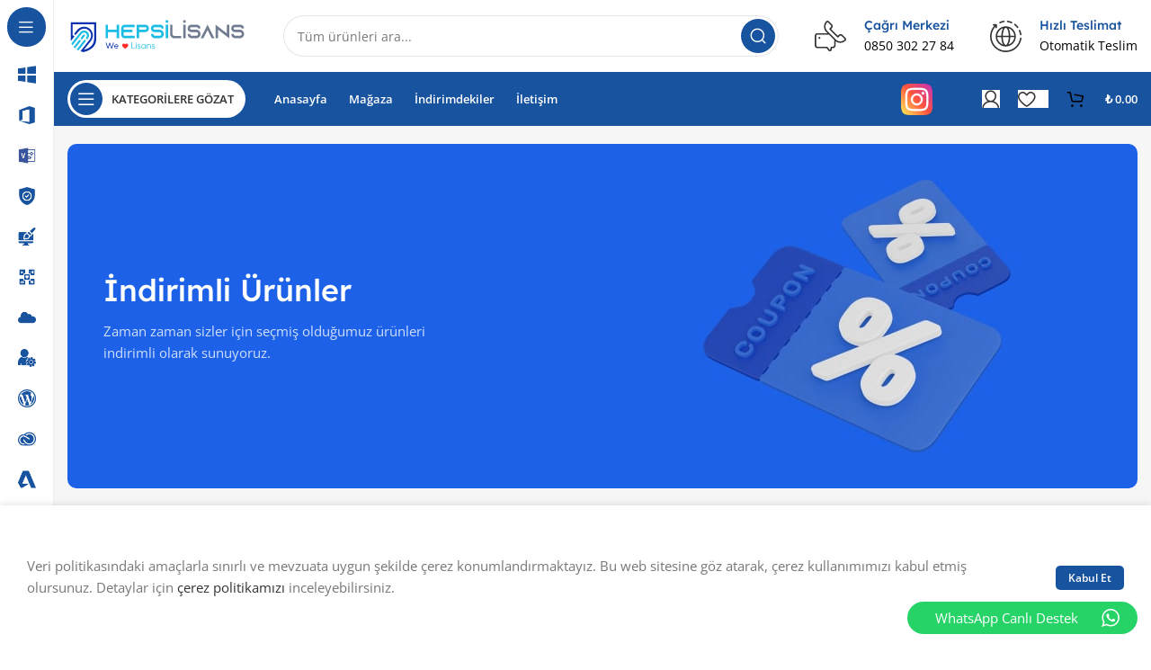

--- FILE ---
content_type: text/html; charset=UTF-8
request_url: https://www.hepsilisans.com/indirimdekiler/
body_size: 52282
content:
<!DOCTYPE html>
<html lang="tr" prefix="og: https://ogp.me/ns#">
<head>
	<meta charset="UTF-8">
	<link rel="profile" href="https://gmpg.org/xfn/11">
	<link rel="pingback" href="https://www.hepsilisans.com/xmlrpc.php">
			<script>window.MSInputMethodContext && document.documentMode && document.write('<script src="https://www.hepsilisans.com/wp-content/themes/woodmart2/js/libs/ie11CustomProperties.min.js" data-rocket-defer defer><\/script>');</script>
		<meta http-equiv="X-UA-Compatible" content="IE=edge" /><meta name="viewport" content="width=device-width, initial-scale=1"><!-- Google tag (gtag.js) consent mode dataLayer added by Site Kit -->
<script type="text/javascript" id="google_gtagjs-js-consent-mode-data-layer">
/* <![CDATA[ */
window.dataLayer = window.dataLayer || [];function gtag(){dataLayer.push(arguments);}
gtag('consent', 'default', {"ad_personalization":"denied","ad_storage":"denied","ad_user_data":"denied","analytics_storage":"denied","functionality_storage":"denied","security_storage":"denied","personalization_storage":"denied","region":["AT","BE","BG","CH","CY","CZ","DE","DK","EE","ES","FI","FR","GB","GR","HR","HU","IE","IS","IT","LI","LT","LU","LV","MT","NL","NO","PL","PT","RO","SE","SI","SK"],"wait_for_update":500});
window._googlesitekitConsentCategoryMap = {"statistics":["analytics_storage"],"marketing":["ad_storage","ad_user_data","ad_personalization"],"functional":["functionality_storage","security_storage"],"preferences":["personalization_storage"]};
window._googlesitekitConsents = {"ad_personalization":"denied","ad_storage":"denied","ad_user_data":"denied","analytics_storage":"denied","functionality_storage":"denied","security_storage":"denied","personalization_storage":"denied","region":["AT","BE","BG","CH","CY","CZ","DE","DK","EE","ES","FI","FR","GB","GR","HR","HU","IE","IS","IT","LI","LT","LU","LV","MT","NL","NO","PL","PT","RO","SE","SI","SK"],"wait_for_update":500};
/* ]]> */
</script>
<!-- End Google tag (gtag.js) consent mode dataLayer added by Site Kit -->

<!-- Rank Math&#039;a Göre Arama Motoru Optimizasyonu - https://rankmath.com/ -->
<title>İndirimdekiler - Hepsilisans.com</title>
<link rel="preload" as="font" href="https://www.hepsilisans.com/wp-content/plugins/easy-login-woocommerce/xoo-form-fields-fw/lib/fontawesome5/webfonts/fa-regular-400.woff2" crossorigin>
<link rel="preload" as="font" href="https://www.hepsilisans.com/wp-content/plugins/easy-login-woocommerce/xoo-form-fields-fw/lib/fontawesome5/webfonts/fa-solid-900.woff2" crossorigin>
<link rel="preload" as="font" href="https://www.hepsilisans.com/wp-content/plugins/easy-login-woocommerce/assets/fonts/Easy-Login.ttf" crossorigin>
<link rel="preload" as="font" href="https://www.hepsilisans.com/wp-content/themes/woodmart2/fonts/woodmart-font-2-400.woff2" crossorigin>
<link rel="preload" as="font" href="https://www.hepsilisans.com/wp-content/plugins/elementor/assets/lib/font-awesome/webfonts/fa-solid-900.woff2" crossorigin><link rel="stylesheet" href="https://www.hepsilisans.com/wp-content/cache/fonts/1/google-fonts/css/2/f/9/f8e9825a34270eff4a647642ffd54.css" data-wpr-hosted-gf-parameters="family=Open%20Sans%3A400%2C600%7CLexend%20Deca%3A400%2C600%2C500%2C700&display=swap"/>
<meta name="description" content="5 üzerinden 5.00 oy aldı"/>
<meta name="robots" content="follow, index, max-snippet:-1, max-video-preview:-1, max-image-preview:large"/>
<link rel="canonical" href="https://www.hepsilisans.com/indirimdekiler/" />
<meta property="og:locale" content="tr_TR" />
<meta property="og:type" content="article" />
<meta property="og:title" content="İndirimdekiler - Hepsilisans.com" />
<meta property="og:description" content="5 üzerinden 5.00 oy aldı" />
<meta property="og:url" content="https://www.hepsilisans.com/indirimdekiler/" />
<meta property="og:site_name" content="Hepsilisans.com" />
<meta property="og:updated_time" content="2023-04-07T03:48:15+03:00" />
<meta property="og:image" content="https://www.hepsilisans.com/yenisite/wp-content/uploads/2023/01/outlet-img.jpg" />
<meta property="og:image:secure_url" content="https://www.hepsilisans.com/yenisite/wp-content/uploads/2023/01/outlet-img.jpg" />
<meta property="og:image:alt" content="İndirimdekiler" />
<meta property="article:published_time" content="2022-11-30T16:09:48+03:00" />
<meta property="article:modified_time" content="2023-04-07T03:48:15+03:00" />
<meta name="twitter:card" content="summary_large_image" />
<meta name="twitter:title" content="İndirimdekiler - Hepsilisans.com" />
<meta name="twitter:description" content="5 üzerinden 5.00 oy aldı" />
<meta name="twitter:image" content="https://www.hepsilisans.com/yenisite/wp-content/uploads/2023/01/outlet-img.jpg" />
<meta name="twitter:label1" content="Okuma süresi" />
<meta name="twitter:data1" content="2 dakika" />
<script type="application/ld+json" class="rank-math-schema">{"@context":"https://schema.org","@graph":[{"@type":"Organization","@id":"https://www.hepsilisans.com/#organization","name":"HEPS\u0130L\u0130SANS - Yaz\u0131l\u0131m Lisans Sat\u0131\u015f Platformu","url":"https://www.hepsilisans.com","logo":{"@type":"ImageObject","@id":"https://www.hepsilisans.com/#logo","url":"https://www.hepsilisans.com/wp-content/uploads/2021/12/Logo-Png.png","contentUrl":"https://www.hepsilisans.com/wp-content/uploads/2021/12/Logo-Png.png","caption":"HEPS\u0130L\u0130SANS - Yaz\u0131l\u0131m Lisans Sat\u0131\u015f Platformu","inLanguage":"tr","width":"1000","height":"300"}},{"@type":"WebSite","@id":"https://www.hepsilisans.com/#website","url":"https://www.hepsilisans.com","name":"HEPS\u0130L\u0130SANS - Yaz\u0131l\u0131m Lisans Sat\u0131\u015f Platformu","publisher":{"@id":"https://www.hepsilisans.com/#organization"},"inLanguage":"tr"},{"@type":"ImageObject","@id":"https://www.hepsilisans.com/yenisite/wp-content/uploads/2023/01/outlet-img.jpg","url":"https://www.hepsilisans.com/yenisite/wp-content/uploads/2023/01/outlet-img.jpg","width":"200","height":"200","inLanguage":"tr"},{"@type":"WebPage","@id":"https://www.hepsilisans.com/indirimdekiler/#webpage","url":"https://www.hepsilisans.com/indirimdekiler/","name":"\u0130ndirimdekiler - Hepsilisans.com","datePublished":"2022-11-30T16:09:48+03:00","dateModified":"2023-04-07T03:48:15+03:00","isPartOf":{"@id":"https://www.hepsilisans.com/#website"},"primaryImageOfPage":{"@id":"https://www.hepsilisans.com/yenisite/wp-content/uploads/2023/01/outlet-img.jpg"},"inLanguage":"tr"},{"@type":"Person","@id":"https://www.hepsilisans.com/author/admin/","name":"admin","url":"https://www.hepsilisans.com/author/admin/","image":{"@type":"ImageObject","@id":"https://secure.gravatar.com/avatar/af854d4f3f414eebdae5a535b94283bb0be1fe9ba5dd922a52b03a65c1e81e17?s=96&amp;d=mm&amp;r=g","url":"https://secure.gravatar.com/avatar/af854d4f3f414eebdae5a535b94283bb0be1fe9ba5dd922a52b03a65c1e81e17?s=96&amp;d=mm&amp;r=g","caption":"admin","inLanguage":"tr"},"sameAs":["http://www.hepsilisans.com"],"worksFor":{"@id":"https://www.hepsilisans.com/#organization"}},{"@type":"Article","headline":"\u0130ndirimdekiler - Hepsilisans.com","datePublished":"2022-11-30T16:09:48+03:00","dateModified":"2023-04-07T03:48:15+03:00","author":{"@id":"https://www.hepsilisans.com/author/admin/","name":"admin"},"publisher":{"@id":"https://www.hepsilisans.com/#organization"},"description":"5 \u00fczerinden 5.00 oy ald\u0131","name":"\u0130ndirimdekiler - Hepsilisans.com","@id":"https://www.hepsilisans.com/indirimdekiler/#richSnippet","isPartOf":{"@id":"https://www.hepsilisans.com/indirimdekiler/#webpage"},"image":{"@id":"https://www.hepsilisans.com/yenisite/wp-content/uploads/2023/01/outlet-img.jpg"},"inLanguage":"tr","mainEntityOfPage":{"@id":"https://www.hepsilisans.com/indirimdekiler/#webpage"}}]}</script>
<!-- /Rank Math WordPress SEO eklentisi -->

<link rel='dns-prefetch' href='//www.googletagmanager.com' />

<link rel='dns-prefetch' href='//www.hepsilisans.com' />
<link rel='dns-prefetch' href='//hepsilisans.com' />

<link rel="alternate" type="application/rss+xml" title="Hepsilisans.com &raquo; akışı" href="https://www.hepsilisans.com/feed/" />
<link rel="alternate" type="application/rss+xml" title="Hepsilisans.com &raquo; yorum akışı" href="https://www.hepsilisans.com/comments/feed/" />
<link rel="alternate" title="oEmbed (JSON)" type="application/json+oembed" href="https://www.hepsilisans.com/wp-json/oembed/1.0/embed?url=https%3A%2F%2Fwww.hepsilisans.com%2Findirimdekiler%2F" />
<link rel="alternate" title="oEmbed (XML)" type="text/xml+oembed" href="https://www.hepsilisans.com/wp-json/oembed/1.0/embed?url=https%3A%2F%2Fwww.hepsilisans.com%2Findirimdekiler%2F&#038;format=xml" />
<style id='wp-img-auto-sizes-contain-inline-css' type='text/css'>
img:is([sizes=auto i],[sizes^="auto," i]){contain-intrinsic-size:3000px 1500px}
/*# sourceURL=wp-img-auto-sizes-contain-inline-css */
</style>
<link data-minify="1" rel='stylesheet' id='berocket_mm_quantity_style-css' href='https://www.hepsilisans.com/wp-content/cache/min/1/wp-content/plugins/minmax-quantity-for-woocommerce/css/shop.css?ver=1768371929' type='text/css' media='all' />
<link data-minify="1" rel='stylesheet' id='ht_ctc_main_css-css' href='https://www.hepsilisans.com/wp-content/cache/min/1/wp-content/plugins/click-to-chat-for-whatsapp/new/inc/assets/css/main.css?ver=1768371930' type='text/css' media='all' />
<link data-minify="1" rel='stylesheet' id='xoo-aff-style-css' href='https://www.hepsilisans.com/wp-content/cache/min/1/wp-content/plugins/easy-login-woocommerce/xoo-form-fields-fw/assets/css/xoo-aff-style.css?ver=1768371930' type='text/css' media='all' />
<style id='xoo-aff-style-inline-css' type='text/css'>

.xoo-aff-input-group .xoo-aff-input-icon{
	background-color: #ffffff;
	color: #1e73be;
	max-width: 40px;
	min-width: 40px;
	border-color: #1e73be;
	border-width: 1px;
	font-size: 14px;
}
.xoo-aff-group{
	margin-bottom: 30px;
}

.xoo-aff-group input[type="text"], .xoo-aff-group input[type="password"], .xoo-aff-group input[type="email"], .xoo-aff-group input[type="number"], .xoo-aff-group select, .xoo-aff-group select + .select2, .xoo-aff-group input[type="tel"], .xoo-aff-group input[type="file"]{
	background-color: #ffffff;
	color: #000000;
	border-width: 1px;
	border-color: #1e73be;
	height: 50px;
}


.xoo-aff-group input[type="file"]{
	line-height: calc(50px - 13px);
}



.xoo-aff-group input[type="text"]::placeholder, .xoo-aff-group input[type="password"]::placeholder, .xoo-aff-group input[type="email"]::placeholder, .xoo-aff-group input[type="number"]::placeholder, .xoo-aff-group select::placeholder, .xoo-aff-group input[type="tel"]::placeholder, .xoo-aff-group .select2-selection__rendered, .xoo-aff-group .select2-container--default .select2-selection--single .select2-selection__rendered, .xoo-aff-group input[type="file"]::placeholder, .xoo-aff-group input::file-selector-button{
	color: #000000;
}

.xoo-aff-group input[type="text"]:focus, .xoo-aff-group input[type="password"]:focus, .xoo-aff-group input[type="email"]:focus, .xoo-aff-group input[type="number"]:focus, .xoo-aff-group select:focus, .xoo-aff-group select + .select2:focus, .xoo-aff-group input[type="tel"]:focus, .xoo-aff-group input[type="file"]:focus{
	background-color: #ffffff;
	color: #000000;
}

[placeholder]:focus::-webkit-input-placeholder{
	color: #000000!important;
}


.xoo-aff-input-icon + input[type="text"], .xoo-aff-input-icon + input[type="password"], .xoo-aff-input-icon + input[type="email"], .xoo-aff-input-icon + input[type="number"], .xoo-aff-input-icon + select, .xoo-aff-input-icon + select + .select2,  .xoo-aff-input-icon + input[type="tel"], .xoo-aff-input-icon + input[type="file"]{
	border-bottom-left-radius: 0;
	border-top-left-radius: 0;
}


/*# sourceURL=xoo-aff-style-inline-css */
</style>
<link data-minify="1" rel='stylesheet' id='xoo-aff-font-awesome5-css' href='https://www.hepsilisans.com/wp-content/cache/min/1/wp-content/plugins/easy-login-woocommerce/xoo-form-fields-fw/lib/fontawesome5/css/all.min.css?ver=1768371930' type='text/css' media='all' />
<style id='classic-theme-styles-inline-css' type='text/css'>
/*! This file is auto-generated */
.wp-block-button__link{color:#fff;background-color:#32373c;border-radius:9999px;box-shadow:none;text-decoration:none;padding:calc(.667em + 2px) calc(1.333em + 2px);font-size:1.125em}.wp-block-file__button{background:#32373c;color:#fff;text-decoration:none}
/*# sourceURL=/wp-includes/css/classic-themes.min.css */
</style>
<style id='safe-svg-svg-icon-style-inline-css' type='text/css'>
.safe-svg-cover{text-align:center}.safe-svg-cover .safe-svg-inside{display:inline-block;max-width:100%}.safe-svg-cover svg{fill:currentColor;height:100%;max-height:100%;max-width:100%;width:100%}

/*# sourceURL=https://www.hepsilisans.com/wp-content/plugins/safe-svg/dist/safe-svg-block-frontend.css */
</style>
<link data-minify="1" rel='stylesheet' id='wp-faq-schema-jquery-ui-css' href='https://www.hepsilisans.com/wp-content/cache/min/1/wp-content/plugins/faq-schema-for-pages-and-posts/css/jquery-ui.css?ver=1768371930' type='text/css' media='all' />
<style id='woocommerce-inline-inline-css' type='text/css'>
.woocommerce form .form-row .required { visibility: visible; }
/*# sourceURL=woocommerce-inline-inline-css */
</style>
<link data-minify="1" rel='stylesheet' id='xoo-el-style-css' href='https://www.hepsilisans.com/wp-content/cache/min/1/wp-content/plugins/easy-login-woocommerce/assets/css/xoo-el-style.css?ver=1768371930' type='text/css' media='all' />
<style id='xoo-el-style-inline-css' type='text/css'>

	.xoo-el-form-container button.btn.button.xoo-el-action-btn{
		background-color: #1e73be;
		color: #ffffff;
		font-weight: 600;
		font-size: 15px;
		height: 40px;
	}

.xoo-el-container:not(.xoo-el-style-slider) .xoo-el-inmodal{
	max-width: 800px;
	max-height: 650px;
}

.xoo-el-style-slider .xoo-el-modal{
	transform: translateX(800px);
	max-width: 800px;
}

	.xoo-el-sidebar{
		background-image: url(https://www.hepsilisans.com/wp-content/plugins/easy-login-woocommerce/assets/images/popup-sidebar.jpg);
		min-width: 40%;
	}

.xoo-el-main, .xoo-el-main a , .xoo-el-main label{
	color: #000000;
}
.xoo-el-srcont{
	background-color: #ffffff;
}
.xoo-el-form-container ul.xoo-el-tabs li.xoo-el-active {
	background-color: #1e73be;
	color: #ffffff;
}
.xoo-el-form-container ul.xoo-el-tabs li{
	background-color: #eeeeee;
	color: #000000;
	font-size: 16px;
	padding: 12px 20px;
}
.xoo-el-main{
	padding: 40px 30px;
}

.xoo-el-form-container button.xoo-el-action-btn:not(.button){
    font-weight: 600;
    font-size: 15px;
}



	.xoo-el-modal:before {
		vertical-align: middle;
	}

	.xoo-el-style-slider .xoo-el-srcont {
		justify-content: center;
	}

	.xoo-el-style-slider .xoo-el-main{
		padding-top: 10px;
		padding-bottom: 10px; 
	}





.xoo-el-popup-active .xoo-el-opac{
    opacity: 0.7;
    background-color: #1e73be;
}





/*# sourceURL=xoo-el-style-inline-css */
</style>
<link data-minify="1" rel='stylesheet' id='xoo-el-fonts-css' href='https://www.hepsilisans.com/wp-content/cache/min/1/wp-content/plugins/easy-login-woocommerce/assets/css/xoo-el-fonts.css?ver=1768371930' type='text/css' media='all' />
<link data-minify="1" rel='stylesheet' id='elementor-icons-css' href='https://www.hepsilisans.com/wp-content/cache/min/1/wp-content/plugins/elementor/assets/lib/eicons/css/elementor-icons.min.css?ver=1768371930' type='text/css' media='all' />
<link rel='stylesheet' id='elementor-frontend-css' href='https://www.hepsilisans.com/wp-content/plugins/elementor/assets/css/frontend.min.css?ver=3.34.1' type='text/css' media='all' />
<link data-minify="1" rel='stylesheet' id='elementor-post-793-css' href='https://www.hepsilisans.com/wp-content/cache/min/1/wp-content/uploads/elementor/css/post-793.css?ver=1768371930' type='text/css' media='all' />
<link data-minify="1" rel='stylesheet' id='elementor-post-33-css' href='https://www.hepsilisans.com/wp-content/cache/min/1/wp-content/uploads/elementor/css/post-33.css?ver=1768371960' type='text/css' media='all' />
<link rel='stylesheet' id='bootstrap-css' href='https://www.hepsilisans.com/wp-content/themes/woodmart2/css/bootstrap-light.min.css?ver=7.1.4' type='text/css' media='all' />
<link rel='stylesheet' id='woodmart-style-css' href='https://www.hepsilisans.com/wp-content/themes/woodmart2/css/parts/base.min.css?ver=7.1.4' type='text/css' media='all' />
<link rel='stylesheet' id='wd-widget-recent-post-comments-css' href='https://www.hepsilisans.com/wp-content/themes/woodmart2/css/parts/widget-recent-post-comments.min.css?ver=7.1.4' type='text/css' media='all' />
<link rel='stylesheet' id='wd-widget-nav-css' href='https://www.hepsilisans.com/wp-content/themes/woodmart2/css/parts/widget-nav.min.css?ver=7.1.4' type='text/css' media='all' />
<link rel='stylesheet' id='wd-wpcf7-css' href='https://www.hepsilisans.com/wp-content/themes/woodmart2/css/parts/int-wpcf7.min.css?ver=7.1.4' type='text/css' media='all' />
<link rel='stylesheet' id='wd-elementor-base-css' href='https://www.hepsilisans.com/wp-content/themes/woodmart2/css/parts/int-elem-base.min.css?ver=7.1.4' type='text/css' media='all' />
<link rel='stylesheet' id='wd-elementor-pro-base-css' href='https://www.hepsilisans.com/wp-content/themes/woodmart2/css/parts/int-elementor-pro.min.css?ver=7.1.4' type='text/css' media='all' />
<link rel='stylesheet' id='wd-woocommerce-base-css' href='https://www.hepsilisans.com/wp-content/themes/woodmart2/css/parts/woocommerce-base.min.css?ver=7.1.4' type='text/css' media='all' />
<link rel='stylesheet' id='wd-mod-star-rating-css' href='https://www.hepsilisans.com/wp-content/themes/woodmart2/css/parts/mod-star-rating.min.css?ver=7.1.4' type='text/css' media='all' />
<link rel='stylesheet' id='wd-woo-el-track-order-css' href='https://www.hepsilisans.com/wp-content/themes/woodmart2/css/parts/woo-el-track-order.min.css?ver=7.1.4' type='text/css' media='all' />
<link rel='stylesheet' id='wd-woo-opt-hide-larger-price-css' href='https://www.hepsilisans.com/wp-content/themes/woodmart2/css/parts/woo-opt-hide-larger-price.min.css?ver=7.1.4' type='text/css' media='all' />
<link rel='stylesheet' id='wd-woo-mod-shop-attributes-css' href='https://www.hepsilisans.com/wp-content/themes/woodmart2/css/parts/woo-mod-shop-attributes.min.css?ver=7.1.4' type='text/css' media='all' />
<link rel='stylesheet' id='wd-opt-disable-owl-css' href='https://www.hepsilisans.com/wp-content/themes/woodmart2/css/parts/opt-disable-owl.min.css?ver=7.1.4' type='text/css' media='all' />
<link rel='stylesheet' id='wd-mod-nav-vertical-css' href='https://www.hepsilisans.com/wp-content/themes/woodmart2/css/parts/mod-nav-vertical.min.css?ver=7.1.4' type='text/css' media='all' />
<link rel='stylesheet' id='wd-sticky-nav-css' href='https://www.hepsilisans.com/wp-content/themes/woodmart2/css/parts/opt-sticky-nav.min.css?ver=7.1.4' type='text/css' media='all' />
<link rel='stylesheet' id='wd-header-base-css' href='https://www.hepsilisans.com/wp-content/themes/woodmart2/css/parts/header-base.min.css?ver=7.1.4' type='text/css' media='all' />
<link rel='stylesheet' id='wd-mod-tools-css' href='https://www.hepsilisans.com/wp-content/themes/woodmart2/css/parts/mod-tools.min.css?ver=7.1.4' type='text/css' media='all' />
<link rel='stylesheet' id='wd-header-search-css' href='https://www.hepsilisans.com/wp-content/themes/woodmart2/css/parts/header-el-search.min.css?ver=7.1.4' type='text/css' media='all' />
<link rel='stylesheet' id='wd-header-search-form-css' href='https://www.hepsilisans.com/wp-content/themes/woodmart2/css/parts/header-el-search-form.min.css?ver=7.1.4' type='text/css' media='all' />
<link rel='stylesheet' id='wd-wd-search-results-css' href='https://www.hepsilisans.com/wp-content/themes/woodmart2/css/parts/wd-search-results.min.css?ver=7.1.4' type='text/css' media='all' />
<link rel='stylesheet' id='wd-wd-search-form-css' href='https://www.hepsilisans.com/wp-content/themes/woodmart2/css/parts/wd-search-form.min.css?ver=7.1.4' type='text/css' media='all' />
<link rel='stylesheet' id='wd-header-elements-base-css' href='https://www.hepsilisans.com/wp-content/themes/woodmart2/css/parts/header-el-base.min.css?ver=7.1.4' type='text/css' media='all' />
<link rel='stylesheet' id='wd-info-box-css' href='https://www.hepsilisans.com/wp-content/themes/woodmart2/css/parts/el-info-box.min.css?ver=7.1.4' type='text/css' media='all' />
<link rel='stylesheet' id='wd-header-my-account-css' href='https://www.hepsilisans.com/wp-content/themes/woodmart2/css/parts/header-el-my-account.min.css?ver=7.1.4' type='text/css' media='all' />
<link rel='stylesheet' id='wd-mod-tools-design-8-css' href='https://www.hepsilisans.com/wp-content/themes/woodmart2/css/parts/mod-tools-design-8.min.css?ver=7.1.4' type='text/css' media='all' />
<link rel='stylesheet' id='wd-header-cart-side-css' href='https://www.hepsilisans.com/wp-content/themes/woodmart2/css/parts/header-el-cart-side.min.css?ver=7.1.4' type='text/css' media='all' />
<link rel='stylesheet' id='wd-woo-mod-quantity-css' href='https://www.hepsilisans.com/wp-content/themes/woodmart2/css/parts/woo-mod-quantity.min.css?ver=7.1.4' type='text/css' media='all' />
<link rel='stylesheet' id='wd-header-cart-css' href='https://www.hepsilisans.com/wp-content/themes/woodmart2/css/parts/header-el-cart.min.css?ver=7.1.4' type='text/css' media='all' />
<link rel='stylesheet' id='wd-widget-shopping-cart-css' href='https://www.hepsilisans.com/wp-content/themes/woodmart2/css/parts/woo-widget-shopping-cart.min.css?ver=7.1.4' type='text/css' media='all' />
<link rel='stylesheet' id='wd-widget-product-list-css' href='https://www.hepsilisans.com/wp-content/themes/woodmart2/css/parts/woo-widget-product-list.min.css?ver=7.1.4' type='text/css' media='all' />
<link rel='stylesheet' id='wd-section-title-css' href='https://www.hepsilisans.com/wp-content/themes/woodmart2/css/parts/el-section-title.min.css?ver=7.1.4' type='text/css' media='all' />
<link rel='stylesheet' id='wd-woo-opt-title-limit-css' href='https://www.hepsilisans.com/wp-content/themes/woodmart2/css/parts/woo-opt-title-limit.min.css?ver=7.1.4' type='text/css' media='all' />
<link rel='stylesheet' id='wd-product-loop-css' href='https://www.hepsilisans.com/wp-content/themes/woodmart2/css/parts/woo-product-loop.min.css?ver=7.1.4' type='text/css' media='all' />
<link rel='stylesheet' id='wd-product-loop-fw-button-css' href='https://www.hepsilisans.com/wp-content/themes/woodmart2/css/parts/woo-prod-loop-fw-button.min.css?ver=7.1.4' type='text/css' media='all' />
<link rel='stylesheet' id='wd-woo-mod-add-btn-replace-css' href='https://www.hepsilisans.com/wp-content/themes/woodmart2/css/parts/woo-mod-add-btn-replace.min.css?ver=7.1.4' type='text/css' media='all' />
<link rel='stylesheet' id='wd-woo-mod-swatches-base-css' href='https://www.hepsilisans.com/wp-content/themes/woodmart2/css/parts/woo-mod-swatches-base.min.css?ver=7.1.4' type='text/css' media='all' />
<link rel='stylesheet' id='wd-mod-more-description-css' href='https://www.hepsilisans.com/wp-content/themes/woodmart2/css/parts/mod-more-description.min.css?ver=7.1.4' type='text/css' media='all' />
<link rel='stylesheet' id='wd-woo-opt-stretch-cont-css' href='https://www.hepsilisans.com/wp-content/themes/woodmart2/css/parts/woo-opt-stretch-cont.min.css?ver=7.1.4' type='text/css' media='all' />
<link rel='stylesheet' id='wd-woo-opt-products-bg-css' href='https://www.hepsilisans.com/wp-content/themes/woodmart2/css/parts/woo-opt-products-bg.min.css?ver=7.1.4' type='text/css' media='all' />
<link rel='stylesheet' id='wd-mfp-popup-css' href='https://www.hepsilisans.com/wp-content/themes/woodmart2/css/parts/lib-magnific-popup.min.css?ver=7.1.4' type='text/css' media='all' />
<link rel='stylesheet' id='wd-woo-mod-stock-status-css' href='https://www.hepsilisans.com/wp-content/themes/woodmart2/css/parts/woo-mod-stock-status.min.css?ver=7.1.4' type='text/css' media='all' />
<link rel='stylesheet' id='wd-woo-mod-product-labels-css' href='https://www.hepsilisans.com/wp-content/themes/woodmart2/css/parts/woo-mod-product-labels.min.css?ver=7.1.4' type='text/css' media='all' />
<link rel='stylesheet' id='wd-text-block-css' href='https://www.hepsilisans.com/wp-content/themes/woodmart2/css/parts/el-text-block.min.css?ver=7.1.4' type='text/css' media='all' />
<link rel='stylesheet' id='wd-footer-base-css' href='https://www.hepsilisans.com/wp-content/themes/woodmart2/css/parts/footer-base.min.css?ver=7.1.4' type='text/css' media='all' />
<link rel='stylesheet' id='wd-social-icons-css' href='https://www.hepsilisans.com/wp-content/themes/woodmart2/css/parts/el-social-icons.min.css?ver=7.1.4' type='text/css' media='all' />
<link rel='stylesheet' id='wd-mod-nav-menu-label-css' href='https://www.hepsilisans.com/wp-content/themes/woodmart2/css/parts/mod-nav-menu-label.min.css?ver=7.1.4' type='text/css' media='all' />
<link rel='stylesheet' id='wd-scroll-top-css' href='https://www.hepsilisans.com/wp-content/themes/woodmart2/css/parts/opt-scrolltotop.min.css?ver=7.1.4' type='text/css' media='all' />
<link rel='stylesheet' id='wd-cookies-popup-css' href='https://www.hepsilisans.com/wp-content/themes/woodmart2/css/parts/opt-cookies.min.css?ver=7.1.4' type='text/css' media='all' />
<link data-minify="1" rel='stylesheet' id='xts-style-header_331220-css' href='https://www.hepsilisans.com/wp-content/cache/min/1/wp-content/uploads/2023/12/xts-header_331220-1701523033.css?ver=1768371930' type='text/css' media='all' />
<link data-minify="1" rel='stylesheet' id='xts-style-theme_settings_default-css' href='https://www.hepsilisans.com/wp-content/cache/min/1/wp-content/uploads/2026/01/xts-theme_settings_default-1767698974.css?ver=1768371930' type='text/css' media='all' />

<link data-minify="1" rel='stylesheet' id='elementor-gf-local-roboto-css' href='https://www.hepsilisans.com/wp-content/cache/min/1/wp-content/uploads/elementor/google-fonts/css/roboto.css?ver=1768371930' type='text/css' media='all' />
<link data-minify="1" rel='stylesheet' id='elementor-gf-local-robotoslab-css' href='https://www.hepsilisans.com/wp-content/cache/min/1/wp-content/uploads/elementor/google-fonts/css/robotoslab.css?ver=1768371930' type='text/css' media='all' />
<script type="text/javascript" src="https://www.hepsilisans.com/wp-includes/js/jquery/jquery.min.js?ver=3.7.1" id="jquery-core-js" data-rocket-defer defer></script>
<script type="text/javascript" id="xoo-aff-js-js-extra">
/* <![CDATA[ */
var xoo_aff_localize = {"adminurl":"https://www.hepsilisans.com/wp-admin/admin-ajax.php","password_strength":{"min_password_strength":3,"i18n_password_error":"Please enter a stronger password.","i18n_password_hint":"\u0130pucu: Parola en az on iki karakter uzunlu\u011funda olmal\u0131d\u0131r. Daha g\u00fc\u00e7l\u00fc olmas\u0131 i\u00e7in b\u00fcy\u00fck harf, k\u00fc\u00e7\u00fck harf, rakamlar ve ! &quot; ? $ % ^ &amp; ) gibi simgeler kullanabilirsiniz."}};
//# sourceURL=xoo-aff-js-js-extra
/* ]]> */
</script>
<script data-minify="1" type="text/javascript" defer src="https://www.hepsilisans.com/wp-content/cache/min/1/wp-content/plugins/easy-login-woocommerce/xoo-form-fields-fw/assets/js/xoo-aff-js.js?ver=1768371930" id="xoo-aff-js-js" defer="defer" data-wp-strategy="defer"></script>
<script data-minify="1" type="text/javascript" defer src="https://www.hepsilisans.com/wp-content/cache/min/1/wp-content/plugins/minmax-quantity-for-woocommerce/js/frontend.js?ver=1768371930" id="berocket-front-cart-js-js"></script>
<script type="text/javascript" defer src="https://www.hepsilisans.com/wp-content/plugins/woocommerce/assets/js/jquery-blockui/jquery.blockUI.min.js?ver=2.7.0-wc.10.4.3" id="wc-jquery-blockui-js" data-wp-strategy="defer"></script>
<script type="text/javascript" id="wc-add-to-cart-js-extra">
/* <![CDATA[ */
var wc_add_to_cart_params = {"ajax_url":"/wp-admin/admin-ajax.php","wc_ajax_url":"/?wc-ajax=%%endpoint%%","i18n_view_cart":"Sepetim","cart_url":"https://www.hepsilisans.com/sepet/","is_cart":"","cart_redirect_after_add":"no"};
//# sourceURL=wc-add-to-cart-js-extra
/* ]]> */
</script>
<script type="text/javascript" defer src="https://www.hepsilisans.com/wp-content/plugins/woocommerce/assets/js/frontend/add-to-cart.min.js?ver=10.4.3" id="wc-add-to-cart-js" defer="defer" data-wp-strategy="defer"></script>
<script type="text/javascript" defer src="https://www.hepsilisans.com/wp-content/plugins/woocommerce/assets/js/js-cookie/js.cookie.min.js?ver=2.1.4-wc.10.4.3" id="wc-js-cookie-js" data-wp-strategy="defer"></script>

<!-- Site Kit tarafından eklenen Google etiketi (gtag.js) snippet&#039;i -->
<!-- Google Analytics snippet added by Site Kit -->
<!-- Site Kit tarafından eklenen Google Ads snippet&#039;i -->
<script type="text/javascript" src="https://www.googletagmanager.com/gtag/js?id=GT-P3FCXZS4" id="google_gtagjs-js" async></script>
<script type="text/javascript" id="google_gtagjs-js-after">
/* <![CDATA[ */
window.dataLayer = window.dataLayer || [];function gtag(){dataLayer.push(arguments);}
gtag("set","linker",{"domains":["www.hepsilisans.com"]});
gtag("js", new Date());
gtag("set", "developer_id.dZTNiMT", true);
gtag("config", "GT-P3FCXZS4", {"googlesitekit_post_type":"page"});
gtag("config", "AW-17143780379");
 window._googlesitekit = window._googlesitekit || {}; window._googlesitekit.throttledEvents = []; window._googlesitekit.gtagEvent = (name, data) => { var key = JSON.stringify( { name, data } ); if ( !! window._googlesitekit.throttledEvents[ key ] ) { return; } window._googlesitekit.throttledEvents[ key ] = true; setTimeout( () => { delete window._googlesitekit.throttledEvents[ key ]; }, 5 ); gtag( "event", name, { ...data, event_source: "site-kit" } ); }; 
//# sourceURL=google_gtagjs-js-after
/* ]]> */
</script>
<script type="text/javascript" defer src="https://www.hepsilisans.com/wp-content/themes/woodmart2/js/libs/device.min.js?ver=7.1.4" id="wd-device-library-js"></script>
<link rel="https://api.w.org/" href="https://www.hepsilisans.com/wp-json/" /><link rel="alternate" title="JSON" type="application/json" href="https://www.hepsilisans.com/wp-json/wp/v2/pages/33" /><link rel="EditURI" type="application/rsd+xml" title="RSD" href="https://www.hepsilisans.com/xmlrpc.php?rsd" />
<meta name="generator" content="WordPress 6.9" />
<link rel='shortlink' href='https://www.hepsilisans.com/?p=33' />
<meta name="generator" content="Site Kit by Google 1.170.0" /><style></style><!-- Google site verification - Google for WooCommerce -->
<meta name="google-site-verification" content="gzvMH_nc8bggHx4so5Kr6dQVAiixF10eD7q30BF5MG4" />
<meta name="theme-color" content="rgb(24,83,160)">					<meta name="viewport" content="width=device-width, initial-scale=1">
										<noscript><style>.woocommerce-product-gallery{ opacity: 1 !important; }</style></noscript>
	<meta name="generator" content="Elementor 3.34.1; features: additional_custom_breakpoints; settings: css_print_method-external, google_font-enabled, font_display-swap">
<style type="text/css">.recentcomments a{display:inline !important;padding:0 !important;margin:0 !important;}</style>			<style>
				.e-con.e-parent:nth-of-type(n+4):not(.e-lazyloaded):not(.e-no-lazyload),
				.e-con.e-parent:nth-of-type(n+4):not(.e-lazyloaded):not(.e-no-lazyload) * {
					background-image: none !important;
				}
				@media screen and (max-height: 1024px) {
					.e-con.e-parent:nth-of-type(n+3):not(.e-lazyloaded):not(.e-no-lazyload),
					.e-con.e-parent:nth-of-type(n+3):not(.e-lazyloaded):not(.e-no-lazyload) * {
						background-image: none !important;
					}
				}
				@media screen and (max-height: 640px) {
					.e-con.e-parent:nth-of-type(n+2):not(.e-lazyloaded):not(.e-no-lazyload),
					.e-con.e-parent:nth-of-type(n+2):not(.e-lazyloaded):not(.e-no-lazyload) * {
						background-image: none !important;
					}
				}
			</style>
			
<!-- Google Tag Manager snippet added by Site Kit -->
<script type="text/javascript">
/* <![CDATA[ */

			( function( w, d, s, l, i ) {
				w[l] = w[l] || [];
				w[l].push( {'gtm.start': new Date().getTime(), event: 'gtm.js'} );
				var f = d.getElementsByTagName( s )[0],
					j = d.createElement( s ), dl = l != 'dataLayer' ? '&l=' + l : '';
				j.async = true;
				j.src = 'https://www.googletagmanager.com/gtm.js?id=' + i + dl;
				f.parentNode.insertBefore( j, f );
			} )( window, document, 'script', 'dataLayer', 'GTM-PJDR6NFS' );
			
/* ]]> */
</script>

<!-- End Google Tag Manager snippet added by Site Kit -->
<link rel="icon" href="https://www.hepsilisans.com/wp-content/uploads/2023/04/cropped-Fav-32x32.png" sizes="32x32" />
<link rel="icon" href="https://www.hepsilisans.com/wp-content/uploads/2023/04/cropped-Fav-192x192.png" sizes="192x192" />
<link rel="apple-touch-icon" href="https://www.hepsilisans.com/wp-content/uploads/2023/04/cropped-Fav-180x180.png" />
<meta name="msapplication-TileImage" content="https://www.hepsilisans.com/wp-content/uploads/2023/04/cropped-Fav-270x270.png" />
		<style type="text/css" id="wp-custom-css">
			.wd-nav[class*="wd-style-"]>li>a {
    color: #fff;
}


.wd-nav.wd-style-bg {
    --nav-color-hover: rgb(225 225 225) !important;
    --nav-gap: 5px;
}






 {
    color: inherit;
    font-weight: inherit;
    color: white;
    font-size: inherit;
}

.wd-nav-mob-tab[class*="wd-style-underline"] .nav-link-text {
    position: static;
    flex: 1 1 auto;
    color: #606ccb;
    padding: 18px 15px;
    text-align: center;
}



.page-title .container {
    position: relative;
    margin-bottom: -10px;
    text-align: center;
}


.wd-tools-element .wd-tools-icon {
    position: relative;
    display: flex;
    color: black;
    align-items: center;
    justify-content: center;
    font-size: 0;
}



		</style>
		<style>
		
		</style><noscript><style id="rocket-lazyload-nojs-css">.rll-youtube-player, [data-lazy-src]{display:none !important;}</style></noscript><meta name="generator" content="WP Rocket 3.18.3" data-wpr-features="wpr_defer_js wpr_minify_js wpr_preload_fonts wpr_lazyload_images wpr_minify_css wpr_host_fonts_locally wpr_desktop wpr_dns_prefetch" /></head>
<body class="wp-singular page-template-default page page-id-33 wp-theme-woodmart2 theme-woodmart2 woocommerce-no-js wrapper-full-width  categories-accordion-on woodmart-ajax-shop-on offcanvas-sidebar-mobile offcanvas-sidebar-tablet hide-larger-price wd-sticky-nav-enabled elementor-default elementor-kit-793 elementor-page elementor-page-33">
					<!-- Google Tag Manager (noscript) snippet added by Site Kit -->
		<noscript>
			<iframe src="https://www.googletagmanager.com/ns.html?id=GTM-PJDR6NFS" height="0" width="0" style="display:none;visibility:hidden"></iframe>
		</noscript>
		<!-- End Google Tag Manager (noscript) snippet added by Site Kit -->
		<script type="text/javascript" id="wd-flicker-fix">// Flicker fix.</script>	
	            <style>
                .wd-sticky-nav-custom {
                    overflow: hidden;
                    overflow-y: auto;
                    -webkit-overflow-scrolling: touch;
                }

                .wd-sticky-nav-custom::-webkit-scrollbar {
                    width: 2px;
                }

                .wd-sticky-nav-custom::-webkit-scrollbar-track {
                    background: #f1f1f1;
                }

                .wd-sticky-nav-custom::-webkit-scrollbar-thumb {
                    background: #1853a0;
                    border-radius: 10px;
                }

                .wd-sticky-nav-custom::-webkit-scrollbar-thumb:hover {
                    background: #525252;
                }
            </style>
			<div data-rocket-location-hash="1a3c056149e4c80d6cb6982c0639624b" class="wd-sticky-nav wd-hide-md wd-sticky-nav-custom">
				<div data-rocket-location-hash="afd6d439cd9ee8fec8ed94cd43a99164" class="wd-sticky-nav-title">
					<span>
						TÜM KATEGORİLER					</span>
				</div>

				<ul id="menu-menuler" class="menu wd-nav wd-nav-vertical wd-nav-sticky"><li id="menu-item-380" class="menu-item menu-item-type-taxonomy menu-item-object-product_cat menu-item-has-children menu-item-380 item-level-0 menu-simple-dropdown wd-event-hover" ><a href="https://www.hepsilisans.com/urun-kategori/isletim-sistemi-lisanslari/" class="woodmart-nav-link"><img width="150" height="150" src="https://www.hepsilisans.com/wp-content/uploads/2023/04/mo1-150x150.png" class="wd-nav-img" alt="" decoding="async" srcset="https://www.hepsilisans.com/wp-content/uploads/2023/04/mo1-150x150.png 150w, https://www.hepsilisans.com/wp-content/uploads/2023/04/mo1-300x300.png 300w, https://www.hepsilisans.com/wp-content/uploads/2023/04/mo1.png 512w" sizes="(max-width: 150px) 100vw, 150px" /><span class="nav-link-text">İşletim Sistemi Lisansları</span></a><div class="color-scheme-dark wd-design-default wd-dropdown-menu wd-dropdown"><div data-rocket-location-hash="ca23f7c07336b7cf8c7766d2ffffc9d9" class="container">
<ul class="wd-sub-menu color-scheme-dark">
	<li id="menu-item-354" class="menu-item menu-item-type-taxonomy menu-item-object-product_cat menu-item-354 item-level-1 wd-event-hover" ><a href="https://www.hepsilisans.com/urun-kategori/windows-11-lisans-satin-al/" class="woodmart-nav-link"><img width="150" height="150" src="https://www.hepsilisans.com/wp-content/uploads/2023/04/mo1-150x150.png" class="wd-nav-img" alt="" decoding="async" srcset="https://www.hepsilisans.com/wp-content/uploads/2023/04/mo1-150x150.png 150w, https://www.hepsilisans.com/wp-content/uploads/2023/04/mo1-300x300.png 300w, https://www.hepsilisans.com/wp-content/uploads/2023/04/mo1.png 512w" sizes="(max-width: 150px) 100vw, 150px" />Windows 11 Lisans</a></li>
	<li id="menu-item-355" class="menu-item menu-item-type-taxonomy menu-item-object-product_cat menu-item-355 item-level-1 wd-event-hover" ><a href="https://www.hepsilisans.com/urun-kategori/windows-10-lisans/" class="woodmart-nav-link"><img width="150" height="150" src="https://www.hepsilisans.com/wp-content/uploads/2023/04/mo1-150x150.png" class="wd-nav-img" alt="" decoding="async" srcset="https://www.hepsilisans.com/wp-content/uploads/2023/04/mo1-150x150.png 150w, https://www.hepsilisans.com/wp-content/uploads/2023/04/mo1-300x300.png 300w, https://www.hepsilisans.com/wp-content/uploads/2023/04/mo1.png 512w" sizes="(max-width: 150px) 100vw, 150px" />Windows 10 Lisans</a></li>
	<li id="menu-item-356" class="menu-item menu-item-type-taxonomy menu-item-object-product_cat menu-item-356 item-level-1 wd-event-hover" ><a href="https://www.hepsilisans.com/urun-kategori/windows-8-lisans-satin-al/" class="woodmart-nav-link"><img width="150" height="150" src="https://www.hepsilisans.com/wp-content/uploads/2023/04/mo1-150x150.png" class="wd-nav-img" alt="" decoding="async" srcset="https://www.hepsilisans.com/wp-content/uploads/2023/04/mo1-150x150.png 150w, https://www.hepsilisans.com/wp-content/uploads/2023/04/mo1-300x300.png 300w, https://www.hepsilisans.com/wp-content/uploads/2023/04/mo1.png 512w" sizes="(max-width: 150px) 100vw, 150px" />Windows 8 &#8211; 8.1 Lisans</a></li>
	<li id="menu-item-358" class="menu-item menu-item-type-taxonomy menu-item-object-product_cat menu-item-has-children menu-item-358 item-level-1 wd-event-hover" ><a href="https://www.hepsilisans.com/urun-kategori/windows-server-lisans-satin-al/" class="woodmart-nav-link"><img width="150" height="150" src="data:image/svg+xml,%3Csvg%20xmlns='http://www.w3.org/2000/svg'%20viewBox='0%200%20150%20150'%3E%3C/svg%3E" class="wd-nav-img" alt="" decoding="async" data-lazy-srcset="https://www.hepsilisans.com/wp-content/uploads/2023/04/sql2-150x150.png 150w, https://www.hepsilisans.com/wp-content/uploads/2023/04/sql2-300x300.png 300w, https://www.hepsilisans.com/wp-content/uploads/2023/04/sql2.png 512w" data-lazy-sizes="(max-width: 150px) 100vw, 150px" data-lazy-src="https://www.hepsilisans.com/wp-content/uploads/2023/04/sql2-150x150.png" /><noscript><img width="150" height="150" src="https://www.hepsilisans.com/wp-content/uploads/2023/04/sql2-150x150.png" class="wd-nav-img" alt="" decoding="async" srcset="https://www.hepsilisans.com/wp-content/uploads/2023/04/sql2-150x150.png 150w, https://www.hepsilisans.com/wp-content/uploads/2023/04/sql2-300x300.png 300w, https://www.hepsilisans.com/wp-content/uploads/2023/04/sql2.png 512w" sizes="(max-width: 150px) 100vw, 150px" /></noscript>Windows Server Lisans</a>
	<ul class="sub-sub-menu wd-dropdown">
		<li id="menu-item-13198" class="menu-item menu-item-type-taxonomy menu-item-object-product_cat menu-item-13198 item-level-2 wd-event-hover" ><a href="https://www.hepsilisans.com/urun-kategori/windows-server-lisans-satin-al/sql-server/" class="woodmart-nav-link"><img width="150" height="150" src="data:image/svg+xml,%3Csvg%20xmlns='http://www.w3.org/2000/svg'%20viewBox='0%200%20150%20150'%3E%3C/svg%3E" class="wd-nav-img" alt="" decoding="async" data-lazy-srcset="https://www.hepsilisans.com/wp-content/uploads/2023/04/sql2-150x150.png 150w, https://www.hepsilisans.com/wp-content/uploads/2023/04/sql2-300x300.png 300w, https://www.hepsilisans.com/wp-content/uploads/2023/04/sql2.png 512w" data-lazy-sizes="(max-width: 150px) 100vw, 150px" data-lazy-src="https://www.hepsilisans.com/wp-content/uploads/2023/04/sql2-150x150.png" /><noscript><img width="150" height="150" src="https://www.hepsilisans.com/wp-content/uploads/2023/04/sql2-150x150.png" class="wd-nav-img" alt="" decoding="async" srcset="https://www.hepsilisans.com/wp-content/uploads/2023/04/sql2-150x150.png 150w, https://www.hepsilisans.com/wp-content/uploads/2023/04/sql2-300x300.png 300w, https://www.hepsilisans.com/wp-content/uploads/2023/04/sql2.png 512w" sizes="(max-width: 150px) 100vw, 150px" /></noscript>SQL Server</a></li>
	</ul>
</li>
</ul>
</div>
</div>
</li>
<li id="menu-item-448" class="menu-item menu-item-type-taxonomy menu-item-object-product_cat menu-item-448 item-level-0 menu-simple-dropdown wd-event-hover" ><a href="https://www.hepsilisans.com/urun-kategori/microsoft-office-lisans-satin-al/" class="woodmart-nav-link"><img width="150" height="150" src="https://www.hepsilisans.com/wp-content/uploads/2023/04/office-2-150x150.png" class="wd-nav-img" alt="" decoding="async" srcset="https://www.hepsilisans.com/wp-content/uploads/2023/04/office-2-150x150.png 150w, https://www.hepsilisans.com/wp-content/uploads/2023/04/office-2-300x300.png 300w, https://www.hepsilisans.com/wp-content/uploads/2023/04/office-2.png 512w" sizes="(max-width: 150px) 100vw, 150px" /><span class="nav-link-text">Microsoft Office</span></a></li>
<li id="menu-item-87393" class="menu-item menu-item-type-taxonomy menu-item-object-product_cat menu-item-87393 item-level-0 menu-simple-dropdown wd-event-hover" ><a href="https://www.hepsilisans.com/urun-kategori/microsoft-visio-project/" class="woodmart-nav-link"><img  width="150" height="150" src="https://www.hepsilisans.com/wp-content/uploads/2024/06/WhatsApp-Gorsel-2024-06-20-saat-16.20.02_df72e1e8-150x150.jpg" class="wd-nav-img" alt="" decoding="async" srcset="https://www.hepsilisans.com/wp-content/uploads/2024/06/WhatsApp-Gorsel-2024-06-20-saat-16.20.02_df72e1e8-150x150.jpg 150w, https://www.hepsilisans.com/wp-content/uploads/2024/06/WhatsApp-Gorsel-2024-06-20-saat-16.20.02_df72e1e8-300x300.jpg 300w, https://www.hepsilisans.com/wp-content/uploads/2024/06/WhatsApp-Gorsel-2024-06-20-saat-16.20.02_df72e1e8-768x768.jpg 768w, https://www.hepsilisans.com/wp-content/uploads/2024/06/WhatsApp-Gorsel-2024-06-20-saat-16.20.02_df72e1e8-1536x1536.jpg 1536w, https://www.hepsilisans.com/wp-content/uploads/2024/06/WhatsApp-Gorsel-2024-06-20-saat-16.20.02_df72e1e8-1200x1200.jpg 1200w, https://www.hepsilisans.com/wp-content/uploads/2024/06/WhatsApp-Gorsel-2024-06-20-saat-16.20.02_df72e1e8-600x600.jpg 600w, https://www.hepsilisans.com/wp-content/uploads/2024/06/WhatsApp-Gorsel-2024-06-20-saat-16.20.02_df72e1e8.jpg 1600w" sizes="(max-width: 150px) 100vw, 150px" /><span class="nav-link-text">Microsoft Visio &amp; Project</span></a></li>
<li id="menu-item-566" class="menu-item menu-item-type-taxonomy menu-item-object-product_cat menu-item-has-children menu-item-566 item-level-0 menu-simple-dropdown wd-event-hover" ><a href="https://www.hepsilisans.com/urun-kategori/antivirus-vpn-lisanslari/" class="woodmart-nav-link"><img  width="150" height="150" src="https://www.hepsilisans.com/wp-content/uploads/2023/04/s1-150x150.png" class="wd-nav-img" alt="" decoding="async" srcset="https://www.hepsilisans.com/wp-content/uploads/2023/04/s1-150x150.png 150w, https://www.hepsilisans.com/wp-content/uploads/2023/04/s1-300x300.png 300w, https://www.hepsilisans.com/wp-content/uploads/2023/04/s1.png 512w" sizes="(max-width: 150px) 100vw, 150px" /><span class="nav-link-text">Antivirüs &amp; VPN Lisansları</span></a><div class="color-scheme-dark wd-design-default wd-dropdown-menu wd-dropdown"><div class="container">
<ul class="wd-sub-menu color-scheme-dark">
	<li id="menu-item-567" class="menu-item menu-item-type-taxonomy menu-item-object-product_cat menu-item-567 item-level-1 wd-event-hover" ><a href="https://www.hepsilisans.com/urun-kategori/antivirus-vpn-lisanslari/antivirus-satin-al/" class="woodmart-nav-link"><img  width="150" height="150" src="https://www.hepsilisans.com/wp-content/uploads/2023/04/s1-150x150.png" class="wd-nav-img" alt="" decoding="async" srcset="https://www.hepsilisans.com/wp-content/uploads/2023/04/s1-150x150.png 150w, https://www.hepsilisans.com/wp-content/uploads/2023/04/s1-300x300.png 300w, https://www.hepsilisans.com/wp-content/uploads/2023/04/s1.png 512w" sizes="(max-width: 150px) 100vw, 150px" />Antivirüs</a></li>
	<li id="menu-item-568" class="menu-item menu-item-type-taxonomy menu-item-object-product_cat menu-item-568 item-level-1 wd-event-hover" ><a href="https://www.hepsilisans.com/urun-kategori/antivirus-vpn-lisanslari/vpn-satin-al/" class="woodmart-nav-link"><img width="150" height="150" src="data:image/svg+xml,%3Csvg%20xmlns='http://www.w3.org/2000/svg'%20viewBox='0%200%20150%20150'%3E%3C/svg%3E" class="wd-nav-img" alt="" decoding="async" data-lazy-srcset="https://www.hepsilisans.com/wp-content/uploads/2023/04/vpn-2-150x150.png 150w, https://www.hepsilisans.com/wp-content/uploads/2023/04/vpn-2-300x300.png 300w, https://www.hepsilisans.com/wp-content/uploads/2023/04/vpn-2.png 512w" data-lazy-sizes="(max-width: 150px) 100vw, 150px" data-lazy-src="https://www.hepsilisans.com/wp-content/uploads/2023/04/vpn-2-150x150.png" /><noscript><img loading="lazy" width="150" height="150" src="https://www.hepsilisans.com/wp-content/uploads/2023/04/vpn-2-150x150.png" class="wd-nav-img" alt="" decoding="async" srcset="https://www.hepsilisans.com/wp-content/uploads/2023/04/vpn-2-150x150.png 150w, https://www.hepsilisans.com/wp-content/uploads/2023/04/vpn-2-300x300.png 300w, https://www.hepsilisans.com/wp-content/uploads/2023/04/vpn-2.png 512w" sizes="(max-width: 150px) 100vw, 150px" /></noscript>VPN</a></li>
</ul>
</div>
</div>
</li>
<li id="menu-item-528" class="menu-item menu-item-type-taxonomy menu-item-object-product_cat menu-item-has-children menu-item-528 item-level-0 menu-simple-dropdown wd-event-hover" ><a href="https://www.hepsilisans.com/urun-kategori/grafik-ve-seo-araclari/" class="woodmart-nav-link"><img  width="150" height="150" src="https://www.hepsilisans.com/wp-content/uploads/2023/04/g1-150x150.png" class="wd-nav-img" alt="" decoding="async" srcset="https://www.hepsilisans.com/wp-content/uploads/2023/04/g1-150x150.png 150w, https://www.hepsilisans.com/wp-content/uploads/2023/04/g1-300x300.png 300w, https://www.hepsilisans.com/wp-content/uploads/2023/04/g1.png 512w" sizes="(max-width: 150px) 100vw, 150px" /><span class="nav-link-text">Grafik &amp; Seo Araçları</span></a><div class="color-scheme-dark wd-design-default wd-dropdown-menu wd-dropdown"><div class="container">
<ul class="wd-sub-menu color-scheme-dark">
	<li id="menu-item-14453" class="menu-item menu-item-type-taxonomy menu-item-object-product_cat menu-item-14453 item-level-1 wd-event-hover" ><a href="https://www.hepsilisans.com/urun-kategori/grafik-ve-seo-araclari/envato-elements/" class="woodmart-nav-link"><img width="150" height="150" src="data:image/svg+xml,%3Csvg%20xmlns='http://www.w3.org/2000/svg'%20viewBox='0%200%20150%20150'%3E%3C/svg%3E" class="wd-nav-img" alt="" decoding="async" data-lazy-srcset="https://www.hepsilisans.com/wp-content/uploads/2023/04/envato-150x150.png 150w, https://www.hepsilisans.com/wp-content/uploads/2023/04/envato-300x300.png 300w, https://www.hepsilisans.com/wp-content/uploads/2023/04/envato.png 512w" data-lazy-sizes="(max-width: 150px) 100vw, 150px" data-lazy-src="https://www.hepsilisans.com/wp-content/uploads/2023/04/envato-150x150.png" /><noscript><img loading="lazy" width="150" height="150" src="https://www.hepsilisans.com/wp-content/uploads/2023/04/envato-150x150.png" class="wd-nav-img" alt="" decoding="async" srcset="https://www.hepsilisans.com/wp-content/uploads/2023/04/envato-150x150.png 150w, https://www.hepsilisans.com/wp-content/uploads/2023/04/envato-300x300.png 300w, https://www.hepsilisans.com/wp-content/uploads/2023/04/envato.png 512w" sizes="(max-width: 150px) 100vw, 150px" /></noscript>Envato Elements</a></li>
	<li id="menu-item-14459" class="menu-item menu-item-type-taxonomy menu-item-object-product_cat menu-item-14459 item-level-1 wd-event-hover" ><a href="https://www.hepsilisans.com/urun-kategori/grafik-ve-seo-araclari/semrush/" class="woodmart-nav-link"><img width="150" height="150" src="data:image/svg+xml,%3Csvg%20xmlns='http://www.w3.org/2000/svg'%20viewBox='0%200%20150%20150'%3E%3C/svg%3E" class="wd-nav-img" alt="" decoding="async" data-lazy-src="https://www.hepsilisans.com/wp-content/uploads/2023/04/sem-150x150.png" /><noscript><img loading="lazy" width="150" height="150" src="https://www.hepsilisans.com/wp-content/uploads/2023/04/sem-150x150.png" class="wd-nav-img" alt="" decoding="async" /></noscript>Semrush</a></li>
</ul>
</div>
</div>
</li>
<li id="menu-item-521" class="menu-item menu-item-type-taxonomy menu-item-object-product_cat menu-item-has-children menu-item-521 item-level-0 menu-simple-dropdown wd-event-hover" ><a href="https://www.hepsilisans.com/urun-kategori/sosyal-platformlar/" class="woodmart-nav-link"><img  width="150" height="150" src="https://www.hepsilisans.com/wp-content/uploads/2023/04/so1-150x150.png" class="wd-nav-img" alt="" decoding="async" srcset="https://www.hepsilisans.com/wp-content/uploads/2023/04/so1-150x150.png 150w, https://www.hepsilisans.com/wp-content/uploads/2023/04/so1-300x300.png 300w, https://www.hepsilisans.com/wp-content/uploads/2023/04/so1.png 512w" sizes="(max-width: 150px) 100vw, 150px" /><span class="nav-link-text">Sosyal Platformlar</span></a><div class="color-scheme-dark wd-design-default wd-dropdown-menu wd-dropdown"><div class="container">
<ul class="wd-sub-menu color-scheme-dark">
	<li id="menu-item-1349" class="menu-item menu-item-type-taxonomy menu-item-object-product_cat menu-item-1349 item-level-1 wd-event-hover" ><a href="https://www.hepsilisans.com/urun-kategori/sosyal-platformlar/netflix/" class="woodmart-nav-link"><img width="150" height="150" src="data:image/svg+xml,%3Csvg%20xmlns='http://www.w3.org/2000/svg'%20viewBox='0%200%20150%20150'%3E%3C/svg%3E" class="wd-nav-img" alt="" decoding="async" data-lazy-srcset="https://www.hepsilisans.com/wp-content/uploads/2023/04/n2-150x150.png 150w, https://www.hepsilisans.com/wp-content/uploads/2023/04/n2-300x300.png 300w, https://www.hepsilisans.com/wp-content/uploads/2023/04/n2.png 512w" data-lazy-sizes="(max-width: 150px) 100vw, 150px" data-lazy-src="https://www.hepsilisans.com/wp-content/uploads/2023/04/n2-150x150.png" /><noscript><img loading="lazy" width="150" height="150" src="https://www.hepsilisans.com/wp-content/uploads/2023/04/n2-150x150.png" class="wd-nav-img" alt="" decoding="async" srcset="https://www.hepsilisans.com/wp-content/uploads/2023/04/n2-150x150.png 150w, https://www.hepsilisans.com/wp-content/uploads/2023/04/n2-300x300.png 300w, https://www.hepsilisans.com/wp-content/uploads/2023/04/n2.png 512w" sizes="(max-width: 150px) 100vw, 150px" /></noscript>Netflix</a></li>
	<li id="menu-item-2962" class="menu-item menu-item-type-taxonomy menu-item-object-product_cat menu-item-2962 item-level-1 wd-event-hover" ><a href="https://www.hepsilisans.com/urun-kategori/sosyal-platformlar/disney-plus/" class="woodmart-nav-link"><img width="150" height="150" src="data:image/svg+xml,%3Csvg%20xmlns='http://www.w3.org/2000/svg'%20viewBox='0%200%20150%20150'%3E%3C/svg%3E" class="wd-nav-img" alt="" decoding="async" data-lazy-srcset="https://www.hepsilisans.com/wp-content/uploads/2023/04/dis-150x150.png 150w, https://www.hepsilisans.com/wp-content/uploads/2023/04/dis-300x300.png 300w, https://www.hepsilisans.com/wp-content/uploads/2023/04/dis.png 480w" data-lazy-sizes="(max-width: 150px) 100vw, 150px" data-lazy-src="https://www.hepsilisans.com/wp-content/uploads/2023/04/dis-150x150.png" /><noscript><img loading="lazy" width="150" height="150" src="https://www.hepsilisans.com/wp-content/uploads/2023/04/dis-150x150.png" class="wd-nav-img" alt="" decoding="async" srcset="https://www.hepsilisans.com/wp-content/uploads/2023/04/dis-150x150.png 150w, https://www.hepsilisans.com/wp-content/uploads/2023/04/dis-300x300.png 300w, https://www.hepsilisans.com/wp-content/uploads/2023/04/dis.png 480w" sizes="(max-width: 150px) 100vw, 150px" /></noscript>Disney Plus +</a></li>
	<li id="menu-item-523" class="menu-item menu-item-type-taxonomy menu-item-object-product_cat menu-item-523 item-level-1 wd-event-hover" ><a href="https://www.hepsilisans.com/urun-kategori/sosyal-platformlar/youtube-premium-satin-al/" class="woodmart-nav-link"><img width="150" height="150" src="data:image/svg+xml,%3Csvg%20xmlns='http://www.w3.org/2000/svg'%20viewBox='0%200%20150%20150'%3E%3C/svg%3E" class="wd-nav-img" alt="" decoding="async" data-lazy-srcset="https://www.hepsilisans.com/wp-content/uploads/2023/04/youtube-150x150.png 150w, https://www.hepsilisans.com/wp-content/uploads/2023/04/youtube-300x300.png 300w, https://www.hepsilisans.com/wp-content/uploads/2023/04/youtube.png 512w" data-lazy-sizes="(max-width: 150px) 100vw, 150px" data-lazy-src="https://www.hepsilisans.com/wp-content/uploads/2023/04/youtube-150x150.png" /><noscript><img loading="lazy" width="150" height="150" src="https://www.hepsilisans.com/wp-content/uploads/2023/04/youtube-150x150.png" class="wd-nav-img" alt="" decoding="async" srcset="https://www.hepsilisans.com/wp-content/uploads/2023/04/youtube-150x150.png 150w, https://www.hepsilisans.com/wp-content/uploads/2023/04/youtube-300x300.png 300w, https://www.hepsilisans.com/wp-content/uploads/2023/04/youtube.png 512w" sizes="(max-width: 150px) 100vw, 150px" /></noscript>Youtube Premium</a></li>
	<li id="menu-item-12934" class="menu-item menu-item-type-taxonomy menu-item-object-product_cat menu-item-12934 item-level-1 wd-event-hover" ><a href="https://www.hepsilisans.com/urun-kategori/sosyal-platformlar/intagram-hesap/" class="woodmart-nav-link"><img width="150" height="150" src="data:image/svg+xml,%3Csvg%20xmlns='http://www.w3.org/2000/svg'%20viewBox='0%200%20150%20150'%3E%3C/svg%3E" class="wd-nav-img" alt="" decoding="async" data-lazy-srcset="https://www.hepsilisans.com/wp-content/uploads/2023/04/instagram-150x150.png 150w, https://www.hepsilisans.com/wp-content/uploads/2023/04/instagram-300x300.png 300w, https://www.hepsilisans.com/wp-content/uploads/2023/04/instagram.png 512w" data-lazy-sizes="(max-width: 150px) 100vw, 150px" data-lazy-src="https://www.hepsilisans.com/wp-content/uploads/2023/04/instagram-150x150.png" /><noscript><img loading="lazy" width="150" height="150" src="https://www.hepsilisans.com/wp-content/uploads/2023/04/instagram-150x150.png" class="wd-nav-img" alt="" decoding="async" srcset="https://www.hepsilisans.com/wp-content/uploads/2023/04/instagram-150x150.png 150w, https://www.hepsilisans.com/wp-content/uploads/2023/04/instagram-300x300.png 300w, https://www.hepsilisans.com/wp-content/uploads/2023/04/instagram.png 512w" sizes="(max-width: 150px) 100vw, 150px" /></noscript>İntagram Hesap</a></li>
	<li id="menu-item-524" class="menu-item menu-item-type-taxonomy menu-item-object-product_cat menu-item-524 item-level-1 wd-event-hover" ><a href="https://www.hepsilisans.com/urun-kategori/sosyal-platformlar/spotify-premium-satin-al/" class="woodmart-nav-link"><img width="150" height="150" src="data:image/svg+xml,%3Csvg%20xmlns='http://www.w3.org/2000/svg'%20viewBox='0%200%20150%20150'%3E%3C/svg%3E" class="wd-nav-img" alt="" decoding="async" data-lazy-srcset="https://www.hepsilisans.com/wp-content/uploads/2023/04/spotify-150x150.png 150w, https://www.hepsilisans.com/wp-content/uploads/2023/04/spotify-300x300.png 300w, https://www.hepsilisans.com/wp-content/uploads/2023/04/spotify.png 512w" data-lazy-sizes="(max-width: 150px) 100vw, 150px" data-lazy-src="https://www.hepsilisans.com/wp-content/uploads/2023/04/spotify-150x150.png" /><noscript><img loading="lazy" width="150" height="150" src="https://www.hepsilisans.com/wp-content/uploads/2023/04/spotify-150x150.png" class="wd-nav-img" alt="" decoding="async" srcset="https://www.hepsilisans.com/wp-content/uploads/2023/04/spotify-150x150.png 150w, https://www.hepsilisans.com/wp-content/uploads/2023/04/spotify-300x300.png 300w, https://www.hepsilisans.com/wp-content/uploads/2023/04/spotify.png 512w" sizes="(max-width: 150px) 100vw, 150px" /></noscript>Spotify</a></li>
	<li id="menu-item-525" class="menu-item menu-item-type-taxonomy menu-item-object-product_cat menu-item-525 item-level-1 wd-event-hover" ><a href="https://www.hepsilisans.com/urun-kategori/sosyal-platformlar/blutv-uyelik-satin-al/" class="woodmart-nav-link"><img width="150" height="150" src="data:image/svg+xml,%3Csvg%20xmlns='http://www.w3.org/2000/svg'%20viewBox='0%200%20150%20150'%3E%3C/svg%3E" class="wd-nav-img" alt="" decoding="async" data-lazy-srcset="https://www.hepsilisans.com/wp-content/uploads/2023/04/blu-150x150.png 150w, https://www.hepsilisans.com/wp-content/uploads/2023/04/blu-300x300.png 300w, https://www.hepsilisans.com/wp-content/uploads/2023/04/blu.png 480w" data-lazy-sizes="(max-width: 150px) 100vw, 150px" data-lazy-src="https://www.hepsilisans.com/wp-content/uploads/2023/04/blu-150x150.png" /><noscript><img loading="lazy" width="150" height="150" src="https://www.hepsilisans.com/wp-content/uploads/2023/04/blu-150x150.png" class="wd-nav-img" alt="" decoding="async" srcset="https://www.hepsilisans.com/wp-content/uploads/2023/04/blu-150x150.png 150w, https://www.hepsilisans.com/wp-content/uploads/2023/04/blu-300x300.png 300w, https://www.hepsilisans.com/wp-content/uploads/2023/04/blu.png 480w" sizes="(max-width: 150px) 100vw, 150px" /></noscript>BluTV</a></li>
	<li id="menu-item-737" class="menu-item menu-item-type-taxonomy menu-item-object-product_cat menu-item-737 item-level-1 wd-event-hover" ><a href="https://www.hepsilisans.com/urun-kategori/sosyal-platformlar/tinder/" class="woodmart-nav-link"><img width="150" height="150" src="data:image/svg+xml,%3Csvg%20xmlns='http://www.w3.org/2000/svg'%20viewBox='0%200%20150%20150'%3E%3C/svg%3E" class="wd-nav-img" alt="" decoding="async" data-lazy-srcset="https://www.hepsilisans.com/wp-content/uploads/2023/04/tinder-150x150.png 150w, https://www.hepsilisans.com/wp-content/uploads/2023/04/tinder-300x300.png 300w, https://www.hepsilisans.com/wp-content/uploads/2023/04/tinder.png 512w" data-lazy-sizes="(max-width: 150px) 100vw, 150px" data-lazy-src="https://www.hepsilisans.com/wp-content/uploads/2023/04/tinder-150x150.png" /><noscript><img loading="lazy" width="150" height="150" src="https://www.hepsilisans.com/wp-content/uploads/2023/04/tinder-150x150.png" class="wd-nav-img" alt="" decoding="async" srcset="https://www.hepsilisans.com/wp-content/uploads/2023/04/tinder-150x150.png 150w, https://www.hepsilisans.com/wp-content/uploads/2023/04/tinder-300x300.png 300w, https://www.hepsilisans.com/wp-content/uploads/2023/04/tinder.png 512w" sizes="(max-width: 150px) 100vw, 150px" /></noscript>Tinder</a></li>
</ul>
</div>
</div>
</li>
<li id="menu-item-786" class="menu-item menu-item-type-taxonomy menu-item-object-product_cat menu-item-has-children menu-item-786 item-level-0 menu-simple-dropdown wd-event-hover" ><a href="https://www.hepsilisans.com/urun-kategori/depolama-alani/" class="woodmart-nav-link"><img  width="150" height="150" src="https://www.hepsilisans.com/wp-content/uploads/2023/04/cloud-150x150.png" class="wd-nav-img" alt="" decoding="async" srcset="https://www.hepsilisans.com/wp-content/uploads/2023/04/cloud-150x150.png 150w, https://www.hepsilisans.com/wp-content/uploads/2023/04/cloud-300x300.png 300w, https://www.hepsilisans.com/wp-content/uploads/2023/04/cloud.png 512w" sizes="(max-width: 150px) 100vw, 150px" /><span class="nav-link-text">Depolama Alanı</span></a><div class="color-scheme-dark wd-design-default wd-dropdown-menu wd-dropdown"><div class="container">
<ul class="wd-sub-menu color-scheme-dark">
	<li id="menu-item-788" class="menu-item menu-item-type-taxonomy menu-item-object-product_cat menu-item-788 item-level-1 wd-event-hover" ><a href="https://www.hepsilisans.com/urun-kategori/depolama-alani/onedrive/" class="woodmart-nav-link"><img  width="150" height="150" src="https://www.hepsilisans.com/wp-content/uploads/2023/04/cloud-150x150.png" class="wd-nav-img" alt="" decoding="async" srcset="https://www.hepsilisans.com/wp-content/uploads/2023/04/cloud-150x150.png 150w, https://www.hepsilisans.com/wp-content/uploads/2023/04/cloud-300x300.png 300w, https://www.hepsilisans.com/wp-content/uploads/2023/04/cloud.png 512w" sizes="(max-width: 150px) 100vw, 150px" />Onedrive</a></li>
</ul>
</div>
</div>
</li>
<li id="menu-item-1273" class="menu-item menu-item-type-taxonomy menu-item-object-product_cat menu-item-1273 item-level-0 menu-simple-dropdown wd-event-hover" ><a href="https://www.hepsilisans.com/urun-kategori/diger-araclar/" class="woodmart-nav-link"><img  width="150" height="150" src="https://www.hepsilisans.com/wp-content/uploads/2023/04/d1-150x150.png" class="wd-nav-img" alt="" decoding="async" srcset="https://www.hepsilisans.com/wp-content/uploads/2023/04/d1-150x150.png 150w, https://www.hepsilisans.com/wp-content/uploads/2023/04/d1-300x300.png 300w, https://www.hepsilisans.com/wp-content/uploads/2023/04/d1.png 512w" sizes="(max-width: 150px) 100vw, 150px" /><span class="nav-link-text">Diğer Araçlar</span></a></li>
<li id="menu-item-14440" class="menu-item menu-item-type-taxonomy menu-item-object-product_cat menu-item-has-children menu-item-14440 item-level-0 menu-simple-dropdown wd-event-hover" ><a href="https://www.hepsilisans.com/urun-kategori/wordpress-tema-eklenti/" class="woodmart-nav-link"><img  width="150" height="150" src="https://www.hepsilisans.com/wp-content/uploads/2023/04/www1-150x150.png" class="wd-nav-img" alt="" decoding="async" srcset="https://www.hepsilisans.com/wp-content/uploads/2023/04/www1-150x150.png 150w, https://www.hepsilisans.com/wp-content/uploads/2023/04/www1-300x300.png 300w, https://www.hepsilisans.com/wp-content/uploads/2023/04/www1.png 512w" sizes="(max-width: 150px) 100vw, 150px" /><span class="nav-link-text">WordPress Tema &amp; Eklenti</span></a><div class="color-scheme-dark wd-design-default wd-dropdown-menu wd-dropdown"><div class="container">
<ul class="wd-sub-menu color-scheme-dark">
	<li id="menu-item-2855" class="menu-item menu-item-type-taxonomy menu-item-object-product_cat menu-item-2855 item-level-1 wd-event-hover" ><a href="https://www.hepsilisans.com/urun-kategori/wordpress-eklentiler/" class="woodmart-nav-link"><img width="150" height="150" src="data:image/svg+xml,%3Csvg%20xmlns='http://www.w3.org/2000/svg'%20viewBox='0%200%20150%20150'%3E%3C/svg%3E" class="wd-nav-img" alt="" decoding="async" data-lazy-srcset="https://www.hepsilisans.com/wp-content/uploads/2023/04/plug-silhouette-150x150.png 150w, https://www.hepsilisans.com/wp-content/uploads/2023/04/plug-silhouette-300x300.png 300w, https://www.hepsilisans.com/wp-content/uploads/2023/04/plug-silhouette.png 512w" data-lazy-sizes="(max-width: 150px) 100vw, 150px" data-lazy-src="https://www.hepsilisans.com/wp-content/uploads/2023/04/plug-silhouette-150x150.png" /><noscript><img loading="lazy" width="150" height="150" src="https://www.hepsilisans.com/wp-content/uploads/2023/04/plug-silhouette-150x150.png" class="wd-nav-img" alt="" decoding="async" srcset="https://www.hepsilisans.com/wp-content/uploads/2023/04/plug-silhouette-150x150.png 150w, https://www.hepsilisans.com/wp-content/uploads/2023/04/plug-silhouette-300x300.png 300w, https://www.hepsilisans.com/wp-content/uploads/2023/04/plug-silhouette.png 512w" sizes="(max-width: 150px) 100vw, 150px" /></noscript>WordPress Eklentiler</a></li>
	<li id="menu-item-12496" class="menu-item menu-item-type-taxonomy menu-item-object-product_cat menu-item-12496 item-level-1 wd-event-hover" ><a href="https://www.hepsilisans.com/urun-kategori/wordpress-temalar/" class="woodmart-nav-link"><img  width="150" height="150" src="https://www.hepsilisans.com/wp-content/uploads/2023/04/www1-150x150.png" class="wd-nav-img" alt="" decoding="async" srcset="https://www.hepsilisans.com/wp-content/uploads/2023/04/www1-150x150.png 150w, https://www.hepsilisans.com/wp-content/uploads/2023/04/www1-300x300.png 300w, https://www.hepsilisans.com/wp-content/uploads/2023/04/www1.png 512w" sizes="(max-width: 150px) 100vw, 150px" />WordPress Temalar</a></li>
</ul>
</div>
</div>
</li>
<li id="menu-item-3182" class="menu-item menu-item-type-taxonomy menu-item-object-product_cat menu-item-3182 item-level-0 menu-simple-dropdown wd-event-hover" ><a href="https://www.hepsilisans.com/urun-kategori/grafik-ve-seo-araclari/adobe-creative-cloud/" class="woodmart-nav-link"><img  width="150" height="150" src="https://www.hepsilisans.com/wp-content/uploads/2023/04/q1-150x150.png" class="wd-nav-img" alt="" decoding="async" srcset="https://www.hepsilisans.com/wp-content/uploads/2023/04/q1-150x150.png 150w, https://www.hepsilisans.com/wp-content/uploads/2023/04/q1-300x300.png 300w, https://www.hepsilisans.com/wp-content/uploads/2023/04/q1.png 512w" sizes="(max-width: 150px) 100vw, 150px" /><span class="nav-link-text">Adobe Creative Cloud</span></a></li>
<li id="menu-item-35476" class="menu-item menu-item-type-taxonomy menu-item-object-product_cat menu-item-35476 item-level-0 menu-simple-dropdown wd-event-hover" ><a href="https://www.hepsilisans.com/urun-kategori/autodesk/" class="woodmart-nav-link"><img  width="150" height="150" src="https://www.hepsilisans.com/wp-content/uploads/2023/07/autodesk-150x150.png" class="wd-nav-img" alt="" decoding="async" srcset="https://www.hepsilisans.com/wp-content/uploads/2023/07/autodesk-150x150.png 150w, https://www.hepsilisans.com/wp-content/uploads/2023/07/autodesk-300x300.png 300w, https://www.hepsilisans.com/wp-content/uploads/2023/07/autodesk.png 512w" sizes="(max-width: 150px) 100vw, 150px" /><span class="nav-link-text">Autodesk</span></a></li>
<li id="menu-item-11113" class="menu-item menu-item-type-taxonomy menu-item-object-product_cat menu-item-has-children menu-item-11113 item-level-0 menu-simple-dropdown wd-event-hover" ><a href="https://www.hepsilisans.com/urun-kategori/riot-point-valorant-point/" class="woodmart-nav-link"><img  width="150" height="150" src="https://www.hepsilisans.com/wp-content/uploads/2023/04/v1-150x150.png" class="wd-nav-img" alt="" decoding="async" srcset="https://www.hepsilisans.com/wp-content/uploads/2023/04/v1-150x150.png 150w, https://www.hepsilisans.com/wp-content/uploads/2023/04/v1-300x300.png 300w, https://www.hepsilisans.com/wp-content/uploads/2023/04/v1.png 500w" sizes="(max-width: 150px) 100vw, 150px" /><span class="nav-link-text">Riot &amp; Valorant Point</span></a><div class="color-scheme-dark wd-design-default wd-dropdown-menu wd-dropdown"><div class="container">
<ul class="wd-sub-menu color-scheme-dark">
	<li id="menu-item-11116" class="menu-item menu-item-type-taxonomy menu-item-object-product_cat menu-item-11116 item-level-1 wd-event-hover" ><a href="https://www.hepsilisans.com/urun-kategori/riot-point-valorant-point/valorant-point/" class="woodmart-nav-link"><img  width="150" height="150" src="https://www.hepsilisans.com/wp-content/uploads/2023/04/v1-150x150.png" class="wd-nav-img" alt="" decoding="async" srcset="https://www.hepsilisans.com/wp-content/uploads/2023/04/v1-150x150.png 150w, https://www.hepsilisans.com/wp-content/uploads/2023/04/v1-300x300.png 300w, https://www.hepsilisans.com/wp-content/uploads/2023/04/v1.png 500w" sizes="(max-width: 150px) 100vw, 150px" />Valorant Point</a></li>
	<li id="menu-item-114424" class="menu-item menu-item-type-taxonomy menu-item-object-product_cat menu-item-114424 item-level-1 wd-event-hover" ><a href="https://www.hepsilisans.com/urun-kategori/riot-point-valorant-point/valorant-point/riot-point/" class="woodmart-nav-link"><img width="150" height="150" src="data:image/svg+xml,%3Csvg%20xmlns='http://www.w3.org/2000/svg'%20viewBox='0%200%20150%20150'%3E%3C/svg%3E" class="wd-nav-img" alt="" decoding="async" data-lazy-srcset="https://www.hepsilisans.com/wp-content/uploads/2023/04/icons8-riot-games-512-150x150.png 150w, https://www.hepsilisans.com/wp-content/uploads/2023/04/icons8-riot-games-512-300x300.png 300w, https://www.hepsilisans.com/wp-content/uploads/2023/04/icons8-riot-games-512.png 512w" data-lazy-sizes="(max-width: 150px) 100vw, 150px" data-lazy-src="https://www.hepsilisans.com/wp-content/uploads/2023/04/icons8-riot-games-512-150x150.png" /><noscript><img loading="lazy" width="150" height="150" src="https://www.hepsilisans.com/wp-content/uploads/2023/04/icons8-riot-games-512-150x150.png" class="wd-nav-img" alt="" decoding="async" srcset="https://www.hepsilisans.com/wp-content/uploads/2023/04/icons8-riot-games-512-150x150.png 150w, https://www.hepsilisans.com/wp-content/uploads/2023/04/icons8-riot-games-512-300x300.png 300w, https://www.hepsilisans.com/wp-content/uploads/2023/04/icons8-riot-games-512.png 512w" sizes="(max-width: 150px) 100vw, 150px" /></noscript>Riot Point</a></li>
</ul>
</div>
</div>
</li>
<li id="menu-item-15348" class="menu-item menu-item-type-taxonomy menu-item-object-product_cat menu-item-15348 item-level-0 menu-simple-dropdown wd-event-hover" ><a href="https://www.hepsilisans.com/urun-kategori/e-book/" class="woodmart-nav-link"><img  width="150" height="150" src="https://www.hepsilisans.com/wp-content/uploads/2023/04/e1-150x150.png" class="wd-nav-img" alt="" decoding="async" srcset="https://www.hepsilisans.com/wp-content/uploads/2023/04/e1-150x150.png 150w, https://www.hepsilisans.com/wp-content/uploads/2023/04/e1-300x300.png 300w, https://www.hepsilisans.com/wp-content/uploads/2023/04/e1.png 512w" sizes="(max-width: 150px) 100vw, 150px" /><span class="nav-link-text">E-Book</span></a></li>
<li id="menu-item-35480" class="menu-item menu-item-type-taxonomy menu-item-object-product_cat menu-item-has-children menu-item-35480 item-level-0 menu-simple-dropdown wd-event-hover" ><a href="https://www.hepsilisans.com/urun-kategori/sosyal-medya-hizmetleri/" class="woodmart-nav-link"><img  width="150" height="150" src="https://www.hepsilisans.com/wp-content/uploads/2023/07/soc1-150x150.png" class="wd-nav-img" alt="" decoding="async" srcset="https://www.hepsilisans.com/wp-content/uploads/2023/07/soc1-150x150.png 150w, https://www.hepsilisans.com/wp-content/uploads/2023/07/soc1-300x300.png 300w, https://www.hepsilisans.com/wp-content/uploads/2023/07/soc1.png 512w" sizes="(max-width: 150px) 100vw, 150px" /><span class="nav-link-text">Sosyal Medya Hizmetleri</span></a><div class="color-scheme-dark wd-design-default wd-dropdown-menu wd-dropdown"><div class="container">
<ul class="wd-sub-menu color-scheme-dark">
	<li id="menu-item-35487" class="menu-item menu-item-type-taxonomy menu-item-object-product_cat menu-item-35487 item-level-1 wd-event-hover" ><a href="https://www.hepsilisans.com/urun-kategori/sosyal-medya-hizmetleri/instagram/" class="woodmart-nav-link"><img width="150" height="150" src="data:image/svg+xml,%3Csvg%20xmlns='http://www.w3.org/2000/svg'%20viewBox='0%200%20150%20150'%3E%3C/svg%3E" class="wd-nav-img" alt="" decoding="async" data-lazy-srcset="https://www.hepsilisans.com/wp-content/uploads/2023/07/211-150x150.png 150w, https://www.hepsilisans.com/wp-content/uploads/2023/07/211-300x300.png 300w, https://www.hepsilisans.com/wp-content/uploads/2023/07/211.png 512w" data-lazy-sizes="(max-width: 150px) 100vw, 150px" data-lazy-src="https://www.hepsilisans.com/wp-content/uploads/2023/07/211-150x150.png" /><noscript><img loading="lazy" width="150" height="150" src="https://www.hepsilisans.com/wp-content/uploads/2023/07/211-150x150.png" class="wd-nav-img" alt="" decoding="async" srcset="https://www.hepsilisans.com/wp-content/uploads/2023/07/211-150x150.png 150w, https://www.hepsilisans.com/wp-content/uploads/2023/07/211-300x300.png 300w, https://www.hepsilisans.com/wp-content/uploads/2023/07/211.png 512w" sizes="(max-width: 150px) 100vw, 150px" /></noscript>İnstagram</a></li>
</ul>
</div>
</div>
</li>
<li id="menu-item-88338" class="menu-item menu-item-type-taxonomy menu-item-object-product_cat menu-item-has-children menu-item-88338 item-level-0 menu-simple-dropdown wd-event-hover" ><a href="https://www.hepsilisans.com/urun-kategori/programlar/" class="woodmart-nav-link"><img  width="150" height="150" src="https://www.hepsilisans.com/wp-content/uploads/2023/07/c-logo-150x150.png" class="wd-nav-img" alt="" decoding="async" srcset="https://www.hepsilisans.com/wp-content/uploads/2023/07/c-logo-150x150.png 150w, https://www.hepsilisans.com/wp-content/uploads/2023/07/c-logo-300x300.png 300w, https://www.hepsilisans.com/wp-content/uploads/2023/07/c-logo.png 512w" sizes="(max-width: 150px) 100vw, 150px" /><span class="nav-link-text">Programlar</span></a><div class="color-scheme-dark wd-design-default wd-dropdown-menu wd-dropdown"><div class="container">
<ul class="wd-sub-menu color-scheme-dark">
	<li id="menu-item-88339" class="menu-item menu-item-type-taxonomy menu-item-object-product_cat menu-item-88339 item-level-1 wd-event-hover" ><a href="https://www.hepsilisans.com/urun-kategori/programlar/macos/" class="woodmart-nav-link"><img width="150" height="150" src="data:image/svg+xml,%3Csvg%20xmlns='http://www.w3.org/2000/svg'%20viewBox='0%200%20150%20150'%3E%3C/svg%3E" class="wd-nav-img" alt="" decoding="async" data-lazy-srcset="https://www.hepsilisans.com/wp-content/uploads/2023/07/apple-150x150.png 150w, https://www.hepsilisans.com/wp-content/uploads/2023/07/apple-300x300.png 300w, https://www.hepsilisans.com/wp-content/uploads/2023/07/apple.png 512w" data-lazy-sizes="(max-width: 150px) 100vw, 150px" data-lazy-src="https://www.hepsilisans.com/wp-content/uploads/2023/07/apple-150x150.png" /><noscript><img loading="lazy" width="150" height="150" src="https://www.hepsilisans.com/wp-content/uploads/2023/07/apple-150x150.png" class="wd-nav-img" alt="" decoding="async" srcset="https://www.hepsilisans.com/wp-content/uploads/2023/07/apple-150x150.png 150w, https://www.hepsilisans.com/wp-content/uploads/2023/07/apple-300x300.png 300w, https://www.hepsilisans.com/wp-content/uploads/2023/07/apple.png 512w" sizes="(max-width: 150px) 100vw, 150px" /></noscript>macOS</a></li>
	<li id="menu-item-88340" class="menu-item menu-item-type-taxonomy menu-item-object-product_cat menu-item-88340 item-level-1 wd-event-hover" ><a href="https://www.hepsilisans.com/urun-kategori/programlar/windows/" class="woodmart-nav-link"><img width="150" height="150" src="https://www.hepsilisans.com/wp-content/uploads/2023/04/mo1-150x150.png" class="wd-nav-img" alt="" decoding="async" srcset="https://www.hepsilisans.com/wp-content/uploads/2023/04/mo1-150x150.png 150w, https://www.hepsilisans.com/wp-content/uploads/2023/04/mo1-300x300.png 300w, https://www.hepsilisans.com/wp-content/uploads/2023/04/mo1.png 512w" sizes="(max-width: 150px) 100vw, 150px" />Windows</a></li>
</ul>
</div>
</div>
</li>
<li id="menu-item-114423" class="menu-item menu-item-type-taxonomy menu-item-object-product_cat menu-item-114423 item-level-0 menu-simple-dropdown wd-event-hover" ><a href="https://www.hepsilisans.com/urun-kategori/pubg-mobile-uc/" class="woodmart-nav-link"><img  width="150" height="150" src="https://www.hepsilisans.com/wp-content/uploads/2024/12/pubg-150x150.png" class="wd-nav-img" alt="" decoding="async" srcset="https://www.hepsilisans.com/wp-content/uploads/2024/12/pubg-150x150.png 150w, https://www.hepsilisans.com/wp-content/uploads/2024/12/pubg-300x300.png 300w, https://www.hepsilisans.com/wp-content/uploads/2024/12/pubg.png 512w" sizes="(max-width: 150px) 100vw, 150px" /><span class="nav-link-text">Pubg Mobile UC</span></a></li>
<li id="menu-item-115326" class="menu-item menu-item-type-taxonomy menu-item-object-product_cat menu-item-has-children menu-item-115326 item-level-0 menu-simple-dropdown wd-event-hover" ><a href="https://www.hepsilisans.com/urun-kategori/no-recoil-cfg/" class="woodmart-nav-link"><img width="150" height="150" src="data:image/svg+xml,%3Csvg%20xmlns='http://www.w3.org/2000/svg'%20viewBox='0%200%20150%20150'%3E%3C/svg%3E" class="wd-nav-img" alt="No Recoil - CFG" decoding="async" data-lazy-srcset="https://www.hepsilisans.com/wp-content/uploads/2025/08/no-recoil-CFG-150x150.png 150w, https://www.hepsilisans.com/wp-content/uploads/2025/08/no-recoil-CFG-300x300.png 300w, https://www.hepsilisans.com/wp-content/uploads/2025/08/no-recoil-CFG.png 512w" data-lazy-sizes="(max-width: 150px) 100vw, 150px" data-lazy-src="https://www.hepsilisans.com/wp-content/uploads/2025/08/no-recoil-CFG-150x150.png" /><noscript><img loading="lazy" width="150" height="150" src="https://www.hepsilisans.com/wp-content/uploads/2025/08/no-recoil-CFG-150x150.png" class="wd-nav-img" alt="No Recoil - CFG" decoding="async" srcset="https://www.hepsilisans.com/wp-content/uploads/2025/08/no-recoil-CFG-150x150.png 150w, https://www.hepsilisans.com/wp-content/uploads/2025/08/no-recoil-CFG-300x300.png 300w, https://www.hepsilisans.com/wp-content/uploads/2025/08/no-recoil-CFG.png 512w" sizes="(max-width: 150px) 100vw, 150px" /></noscript><span class="nav-link-text">No Recoil ( CFG )</span></a><div class="color-scheme-dark wd-design-default wd-dropdown-menu wd-dropdown"><div class="container">
<ul class="wd-sub-menu color-scheme-dark">
	<li id="menu-item-115327" class="menu-item menu-item-type-taxonomy menu-item-object-product_cat menu-item-115327 item-level-1 wd-event-hover" ><a href="https://www.hepsilisans.com/urun-kategori/no-recoil-cfg/a4-tech-x7-bloody/" class="woodmart-nav-link">A4 Tech X7 &amp; Bloody</a></li>
	<li id="menu-item-115328" class="menu-item menu-item-type-taxonomy menu-item-object-product_cat menu-item-115328 item-level-1 wd-event-hover" ><a href="https://www.hepsilisans.com/urun-kategori/no-recoil-cfg/corsair/" class="woodmart-nav-link">Corsair</a></li>
	<li id="menu-item-115329" class="menu-item menu-item-type-taxonomy menu-item-object-product_cat menu-item-115329 item-level-1 wd-event-hover" ><a href="https://www.hepsilisans.com/urun-kategori/no-recoil-cfg/logitech/" class="woodmart-nav-link">Logitech</a></li>
	<li id="menu-item-115330" class="menu-item menu-item-type-taxonomy menu-item-object-product_cat menu-item-115330 item-level-1 wd-event-hover" ><a href="https://www.hepsilisans.com/urun-kategori/no-recoil-cfg/razer/" class="woodmart-nav-link">Razer</a></li>
</ul>
</div>
</div>
</li>
<li id="menu-item-138197" class="menu-item menu-item-type-taxonomy menu-item-object-product_cat menu-item-138197 item-level-0 menu-simple-dropdown wd-event-hover" ><a href="https://www.hepsilisans.com/urun-kategori/esim/" class="woodmart-nav-link"><img width="150" height="150" src="data:image/svg+xml,%3Csvg%20xmlns='http://www.w3.org/2000/svg'%20viewBox='0%200%20150%20150'%3E%3C/svg%3E" class="wd-nav-img" alt="esim ikon" decoding="async" data-lazy-srcset="https://www.hepsilisans.com/wp-content/uploads/2025/08/esim-150x150.png 150w, https://www.hepsilisans.com/wp-content/uploads/2025/08/esim-300x300.png 300w, https://www.hepsilisans.com/wp-content/uploads/2025/08/esim.png 512w" data-lazy-sizes="(max-width: 150px) 100vw, 150px" data-lazy-src="https://www.hepsilisans.com/wp-content/uploads/2025/08/esim-150x150.png" /><noscript><img loading="lazy" width="150" height="150" src="https://www.hepsilisans.com/wp-content/uploads/2025/08/esim-150x150.png" class="wd-nav-img" alt="esim ikon" decoding="async" srcset="https://www.hepsilisans.com/wp-content/uploads/2025/08/esim-150x150.png 150w, https://www.hepsilisans.com/wp-content/uploads/2025/08/esim-300x300.png 300w, https://www.hepsilisans.com/wp-content/uploads/2025/08/esim.png 512w" sizes="(max-width: 150px) 100vw, 150px" /></noscript><span class="nav-link-text">eSIM</span></a></li>
</ul>							</div>
		
	<div data-rocket-location-hash="d314e0287f03e5f5bc1c6810d82bd6eb" class="website-wrapper">
									<header data-rocket-location-hash="49bdfbfecb2f1e4c37a5edcc92b12eac" class="whb-header whb-header_331220 whb-sticky-shadow whb-scroll-stick whb-sticky-real whb-hide-on-scroll">
					<div data-rocket-location-hash="5300b6222e529ebabfdaa88e462b5a5f" class="whb-main-header">
	
<div class="whb-row whb-general-header whb-not-sticky-row whb-without-bg whb-without-border whb-color-dark whb-flex-flex-middle">
	<div class="container">
		<div class="whb-flex-row whb-general-header-inner">
			<div class="whb-column whb-col-left whb-visible-lg">
	<div class="site-logo">
	<a href="https://www.hepsilisans.com/" class="wd-logo wd-main-logo" rel="home">
		<img  width="917" height="305" src="https://www.hepsilisans.com/wp-content/uploads/2023/04/logo.svg" class="attachment-full size-full" alt="" style="max-width:200px;" decoding="async" />	</a>
	</div>
</div>
<div class="whb-column whb-col-center whb-visible-lg">
	<div class="whb-space-element " style="width:20px;"></div>			<div class="wd-search-form wd-header-search-form wd-display-form whb-1yjd6g8pvqgh79uo6oce">
				
				
				<form role="search" method="get" class="searchform  wd-style-with-bg-2 wd-cat-style-bordered woodmart-ajax-search" action="https://www.hepsilisans.com/"  data-thumbnail="1" data-price="1" data-post_type="product" data-count="20" data-sku="0" data-symbols_count="3">
					<input type="text" class="s" placeholder="Tüm ürünleri ara..." value="" name="s" aria-label="Search" title="Tüm ürünleri ara..." required/>
					<input type="hidden" name="post_type" value="product">
										<button type="submit" class="searchsubmit">
						<span>
							Search						</span>
											</button>
				</form>

				
				
									<div data-rocket-location-hash="3f2cfd31136eb0b2a4a9af891d8450c3" class="search-results-wrapper">
						<div class="wd-dropdown-results wd-scroll wd-dropdown">
							<div class="wd-scroll-content"></div>
						</div>
					</div>
				
				
							</div>
		<div class="whb-space-element " style="width:20px;"></div></div>
<div class="whb-column whb-col-right whb-visible-lg">
				<div class="info-box-wrapper  whb-pib2kc048q2n444im8gr">
				<div id="wd-696736f86cf67" class=" cursor-pointer wd-info-box text-left box-icon-align-left box-style-base color-scheme- wd-bg- wd-items-middle"  >
											<div class="box-icon-wrapper  box-with-icon box-icon-simple">
							<div class="info-box-icon">

							
																	<div class="info-svg-wrapper info-icon" style="width: 35px;height: 35px;"><svg xmlns="http://www.w3.org/2000/svg" width="32" height="32" viewBox="0 0 32 32" fill="none"><g clip-path="url(#clip0_10122_52416)"><path d="M4.81815 18.5599C5.37836 18.5599 5.8325 18.1058 5.8325 17.5456C5.8325 16.9854 5.37836 16.5313 4.81815 16.5313C4.25794 16.5313 3.8038 16.9854 3.8038 17.5456C3.8038 18.1058 4.25794 18.5599 4.81815 18.5599Z" fill="#333333"></path><path fill-rule="evenodd" clip-rule="evenodd" d="M11.7132 0.562359C12.463 -0.187453 13.6787 -0.187453 14.4285 0.562359L17.5537 3.68753C18.643 4.77688 18.643 6.54306 17.5537 7.63241L16.6571 8.52898L23.471 15.3429L24.3676 14.4463C25.4569 13.357 27.2231 13.357 28.3125 14.4463L31.4376 17.5715C32.1875 18.3213 32.1875 19.537 31.4376 20.2868C28.6711 23.0534 24.3264 23.28 21.3013 20.9666V25.1532C21.3013 26.6938 20.0524 27.9427 18.5118 27.9427H17.6006L17.1862 29.8074C16.8604 31.2736 14.9743 31.6977 14.0522 30.5121L12.0537 27.9427H2.78946C1.24888 27.9427 0 26.6938 0 25.1532V15.5169C0 13.9763 1.24888 12.7275 2.78946 12.7275H12.9658L11.7132 11.4748C8.69982 8.46144 8.69981 3.57576 11.7132 0.562359ZM14.4873 14.249L19.7798 19.5414V25.1532C19.7798 25.8535 19.2121 26.4211 18.5118 26.4211H16.9903C16.6338 26.4211 16.325 26.6688 16.2477 27.0169L15.7009 29.4773C15.6544 29.6868 15.3849 29.7474 15.2532 29.578L13.0263 26.7148C12.8821 26.5295 12.6605 26.4211 12.4258 26.4211H2.78946C2.08919 26.4211 1.52152 25.8535 1.52152 25.1532V15.5169C1.52152 14.8166 2.08919 14.249 2.78946 14.249H14.4873ZM13.3526 1.63824C13.197 1.48262 12.9447 1.48262 12.7891 1.63824C10.3699 4.05744 10.3699 7.97975 12.7891 10.399L21.601 19.2109C24.0202 21.6301 27.9426 21.6301 30.3618 19.2109C30.5174 19.0553 30.5174 18.803 30.3618 18.6474L27.2366 15.5222C26.7414 15.027 25.9386 15.027 25.4435 15.5222L24.009 16.9567C23.7119 17.2538 23.2302 17.2538 22.9331 16.9567L15.0433 9.06692C14.7462 8.76982 14.7462 8.28814 15.0433 7.99104L16.4778 6.55654C16.973 6.06138 16.973 5.25857 16.4778 4.76341L13.3526 1.63824Z" fill="#333333"></path></g><defs><clipPath id="svg-3700"><rect width="32" height="32" fill="white"></rect></clipPath></defs></svg> </div>															
							</div>
						</div>
										<div class="info-box-content">
												<div class="info-box-inner set-cont-mb-s reset-last-child">
							<h6 style="margin-bottom: 0; font-size: 14px;"><span style="color: #1853a0;">Çağrı Merkezi</span></h6>
<p><span style="color: #000000; font-size: 14px;">0850 302 27 84</span></p>
						</div>

											</div>

									</div>
			</div>
		<div class="whb-space-element " style="width:20px;"></div>			<div class="info-box-wrapper  whb-ao9406ic08x1lus1h7zu">
				<div id="wd-696736f86d4ab" class=" cursor-pointer wd-info-box text-left box-icon-align-left box-style-base color-scheme- wd-bg- wd-items-middle"  >
											<div class="box-icon-wrapper  box-with-icon box-icon-simple">
							<div class="info-box-icon">

							
																	<div class="info-svg-wrapper info-icon" style="width: 35px;height: 35px;"><svg xmlns="http://www.w3.org/2000/svg" width="32" height="32" viewBox="0 0 32 32" fill="none"><g clip-path="url(#clip0_10122_52282)"><path d="M22.5876 2.23814C22.7504 1.8519 22.5692 1.40686 22.1829 1.24413C20.9104 0.707956 19.4943 0.193345 17.9911 0.0059111C17.5752 -0.0459477 17.196 0.24917 17.1441 0.665075C17.0923 1.08098 17.3874 1.46018 17.8033 1.51204C19.0967 1.67331 20.3593 2.12275 21.5936 2.64283C21.9798 2.80557 22.4249 2.62438 22.5876 2.23814Z" fill="#333333"></path><path fill-rule="evenodd" clip-rule="evenodd" d="M5.75493 16C5.75493 21.6495 10.3505 26.2451 16 26.2451C21.6494 26.2451 26.245 21.6495 26.245 16C26.245 10.3571 21.656 5.69176 16 5.69176C10.344 5.69176 5.75493 10.3571 5.75493 16ZM13.2516 7.65981C10.0149 8.75219 7.60987 11.7144 7.30536 15.2411H11.4582C11.5317 12.8434 11.9507 10.6479 12.6114 8.98107C12.8009 8.503 13.0143 8.05814 13.2516 7.65981ZM12.9767 15.2411C13.0499 12.9997 13.4434 11.001 14.0224 9.54032C14.345 8.72625 14.7104 8.11707 15.0776 7.72406C15.4438 7.33203 15.756 7.20955 16 7.20955C16.2439 7.20955 16.5562 7.33203 16.9224 7.72406C17.2895 8.11707 17.6549 8.72625 17.9775 9.54032C18.5565 11.001 18.95 12.9997 19.0232 15.2411H12.9767ZM11.4582 16.7589H7.30543C7.60979 20.2738 10.0078 23.2002 13.242 24.2806C13.0088 23.8908 12.7989 23.4563 12.6123 22.9896C11.9508 21.336 11.5317 19.1541 11.4582 16.7589ZM18.7579 24.2806C21.9921 23.2002 24.3901 20.2738 24.6945 16.7589H20.5417C20.4682 19.1541 20.0491 21.336 19.3877 22.9896C19.201 23.4563 18.9911 23.8908 18.7579 24.2806ZM19.0232 16.7589C18.95 18.9973 18.5565 20.9807 17.9784 22.4259C17.6563 23.2313 17.2916 23.8322 16.9256 24.2193C16.561 24.6048 16.248 24.7273 16 24.7273C15.752 24.7273 15.4389 24.6048 15.0744 24.2193C14.7083 23.8322 14.3437 23.2313 14.0215 22.4259C13.4434 20.9807 13.05 18.9973 12.9768 16.7589H19.0232ZM20.5417 15.2411H24.6946C24.3901 11.7144 21.985 8.75219 18.7483 7.65981C18.9857 8.05815 19.1991 8.503 19.3885 8.98107C20.0492 10.6479 20.4683 12.8434 20.5417 15.2411Z" fill="#333333"></path><path d="M28.6977 6.30483C28.9512 6.63855 28.8862 7.11464 28.5525 7.36821C28.2188 7.62177 27.7427 7.5568 27.4891 7.22307C26.694 6.17652 25.7603 5.24285 24.7137 4.44769C24.38 4.19413 24.315 3.71804 24.5685 3.38431C24.8221 3.05058 25.2982 2.98559 25.6319 3.23915C26.788 4.11749 27.8193 5.14881 28.6977 6.30483Z" fill="#333333"></path><path d="M31.3348 14.8558C31.7507 14.804 32.0459 14.4248 31.994 14.0089C31.8055 12.4962 31.221 11.008 30.6926 9.75378C30.5299 9.36754 30.0849 9.18635 29.6986 9.34908C29.3124 9.51181 29.1312 9.95684 29.2939 10.3431C29.8218 11.5959 30.3279 12.9127 30.4879 14.1966C30.5397 14.6125 30.9189 14.9077 31.3348 14.8558Z" fill="#333333"></path><path d="M16 32C7.19837 32 0 24.8016 0 16C0 11.7905 1.67904 7.91831 4.35243 5.0593H3.53315C3.11403 5.0593 2.77426 4.71953 2.77426 4.3004C2.77426 3.88128 3.11403 3.54151 3.53315 3.54151H6.26086C6.67998 3.54151 7.01975 3.88128 7.01975 4.3004V6.93888C7.01975 7.358 6.67998 7.69777 6.26086 7.69777C5.84173 7.69777 5.50197 7.358 5.50197 6.93888V6.05225C3.05332 8.64925 1.51779 12.1757 1.51779 16C1.51779 23.9634 8.03662 30.4822 16 30.4822C23.3591 30.4822 29.602 24.9085 30.488 17.8034C30.5398 17.3875 30.919 17.0923 31.3349 17.1442C31.7508 17.1961 32.0459 17.5753 31.9941 17.9912C31.0128 25.8601 24.1208 32 16 32Z" fill="#333333"></path><path d="M9.41225 2.23813C9.57498 2.62437 10.02 2.80556 10.4063 2.64283C11.6407 2.12274 12.9031 1.67331 14.1966 1.51204C14.6125 1.46018 14.9076 1.08098 14.8557 0.665075C14.8039 0.24917 14.4247 -0.0459477 14.0088 0.0059111C12.5056 0.193345 11.0895 0.70796 9.81695 1.24412C9.43071 1.40685 9.24951 1.85189 9.41225 2.23813Z" fill="#333333"></path></g><defs><clipPath id="svg-8903"><rect width="32" height="32" fill="white"></rect></clipPath></defs></svg> </div>															
							</div>
						</div>
										<div class="info-box-content">
												<div class="info-box-inner set-cont-mb-s reset-last-child">
							<h6 style="margin-bottom: 0; font-size: 14px;"><span style="color: #1853a0;">Hızlı Teslimat</span></h6>
<p><span style="color: #000000; font-size: 14px;">Otomatik Teslim</span></p>
						</div>

											</div>

									</div>
			</div>
		</div>
<div class="whb-column whb-mobile-left whb-hidden-lg">
	<div class="wd-tools-element wd-header-mobile-nav wd-style-icon wd-design-1 whb-2pcq59rrgv7khz6hxoix">
	<a href="#" rel="nofollow" aria-label="Open mobile menu">
		
		<span class="wd-tools-icon">
					</span>

		<span class="wd-tools-text">Menu</span>

			</a>
</div><!--END wd-header-mobile-nav--></div>
<div class="whb-column whb-mobile-center whb-hidden-lg">
	<div class="site-logo">
	<a href="https://www.hepsilisans.com/" class="wd-logo wd-main-logo" rel="home">
		<img  width="917" height="305" src="https://www.hepsilisans.com/wp-content/uploads/2023/04/logo.svg" class="attachment-full size-full" alt="" style="max-width:180px;" decoding="async" />	</a>
	</div>
</div>
<div class="whb-column whb-mobile-right whb-hidden-lg">
				<link rel="stylesheet" id="wd-woo-mod-login-form-css" href="https://www.hepsilisans.com/wp-content/themes/woodmart2/css/parts/woo-mod-login-form.min.css?ver=7.1.4" type="text/css" media="all" /> 			<div class="wd-header-my-account wd-tools-element wd-event-hover wd-design-1 wd-account-style-icon login-side-opener whb-hehq7b9i6crxiw1rjzt3">
			<a href="https://www.hepsilisans.com/hesabim/" title="Hesabım">
			
				<span class="wd-tools-icon">
									</span>
				<span class="wd-tools-text">
				 Kayıt ol / Giriş yap			</span>

					</a>

			</div>
</div>
		</div>
	</div>
</div>

<div class="whb-row whb-header-bottom whb-sticky-row whb-with-bg whb-without-border whb-color-dark whb-flex-flex-middle">
	<div class="container">
		<div class="whb-flex-row whb-header-bottom-inner">
			<div class="whb-column whb-col-left whb-visible-lg">
	<div class="wd-tools-element wd-header-sticky-nav wd-style-text wd-design-8 wd-close-menu-mouseout whb-z4o6eqi1znmtf82f1h6b">
	<a href="#" rel="nofollow" aria-label="Open sticky navigation">
					<span class="wd-tools-inner">
		
		<span class="wd-tools-icon">
					</span>

		<span class="wd-tools-text">KATEGORİLERE GÖZAT</span>

					</span>
			</a>
</div>
</div>
<div class="whb-column whb-col-center whb-visible-lg">
	<div class="wd-header-nav wd-header-main-nav text-left wd-design-1" role="navigation" aria-label="Main navigation">
	<ul id="menu-header-menu-mega-electronics" class="menu wd-nav wd-nav-main wd-style-bg wd-gap-s"><li id="menu-item-21607" class="menu-item menu-item-type-post_type menu-item-object-page menu-item-home menu-item-21607 item-level-0 menu-simple-dropdown wd-event-hover" ><a href="https://www.hepsilisans.com/" class="woodmart-nav-link"><span class="nav-link-text">Anasayfa</span></a></li>
<li id="menu-item-21643" class="menu-item menu-item-type-custom menu-item-object-custom menu-item-21643 item-level-0 menu-simple-dropdown wd-event-hover" ><a href="https://www.hepsilisans.com/magaza/" class="woodmart-nav-link"><span class="nav-link-text">Mağaza</span></a></li>
<li id="menu-item-21610" class="menu-item menu-item-type-post_type menu-item-object-page current-menu-item page_item page-item-33 current_page_item menu-item-21610 item-level-0 menu-simple-dropdown wd-event-hover" ><a href="https://www.hepsilisans.com/indirimdekiler/" class="woodmart-nav-link"><span class="nav-link-text">İndirimdekiler</span></a></li>
<li id="menu-item-21609" class="menu-item menu-item-type-post_type menu-item-object-page menu-item-21609 item-level-0 menu-simple-dropdown wd-event-hover" ><a href="https://www.hepsilisans.com/iletisim/" class="woodmart-nav-link"><span class="nav-link-text">İletişim</span></a></li>
</ul></div><!--END MAIN-NAV-->
</div>
<div class="whb-column whb-col-right whb-visible-lg">
				<div class="info-box-wrapper  whb-2sen2mwjz02jgz8qlelx">
				<div id="wd-696736f86f9d4" class=" cursor-pointer wd-info-box text-left box-icon-align-left box-style-base color-scheme- wd-bg- wd-items-top"  onclick="window.open(&quot;http://instagram.com/hepsilisans&quot;,&quot;_blank&quot;)"  >
											<div class="box-icon-wrapper  box-with-icon box-icon-simple">
							<div class="info-box-icon">

							
																	<img src="https://www.hepsilisans.com/wp-content/uploads/2023/07/50.png" title="Takip Et, Kazançlı Çık" alt="Takip Et, Kazançlı Çık"  />															
							</div>
						</div>
										<div class="info-box-content">
												<div class="info-box-inner set-cont-mb-s reset-last-child">
													</div>

											</div>

									</div>
			</div>
		<div class="wd-header-my-account wd-tools-element wd-event-hover wd-design-7 wd-account-style-icon login-side-opener whb-7qrb5r43fmh57lkx4dry">
			<a href="https://www.hepsilisans.com/hesabim/" title="Hesabım">
			
				<span class="wd-tools-icon">
									</span>
				<span class="wd-tools-text">
				 Kayıt ol / Giriş yap			</span>

					</a>

			</div>

<div class="wd-header-wishlist wd-tools-element wd-style-icon wd-with-count wd-design-7 whb-j9nqf397yrj3s8c855md" title="İstek Listesi">
	<a href="https://www.hepsilisans.com/wishlist/">
		
			<span class="wd-tools-icon">
				
									<span class="wd-tools-count">
						0					</span>
							</span>

			<span class="wd-tools-text">
				İstek Listesi			</span>

			</a>
</div>

<div class="wd-header-cart wd-tools-element wd-design-7 cart-widget-opener wd-style-text whb-eyi35wj5v52my2hec8de">
	<a href="https://www.hepsilisans.com/sepet/" title="Alışveriş Sepeti">
		
			<span class="wd-tools-icon">
															<span class="wd-cart-number wd-tools-count">0 <span>items</span></span>
									</span>
			<span class="wd-tools-text">
				
										<span class="wd-cart-subtotal"><span class="woocommerce-Price-amount amount"><bdi><span class="woocommerce-Price-currencySymbol">&#8378;</span>&nbsp;0.00</bdi></span></span>
					</span>

			</a>
	</div>
</div>
<div class="whb-column whb-col-mobile whb-hidden-lg">
				<div class="wd-search-form wd-header-search-form-mobile wd-display-form whb-kv1cizir1p1hjpwwydal">
				
				
				<form role="search" method="get" class="searchform  wd-style-with-bg-2 wd-cat-style-bordered woodmart-ajax-search" action="https://www.hepsilisans.com/"  data-thumbnail="1" data-price="1" data-post_type="product" data-count="20" data-sku="0" data-symbols_count="3">
					<input type="text" class="s" placeholder="Tüm ürünleri ara..." value="" name="s" aria-label="Search" title="Tüm ürünleri ara..." required/>
					<input type="hidden" name="post_type" value="product">
										<button type="submit" class="searchsubmit">
						<span>
							Search						</span>
											</button>
				</form>

				
				
									<div class="search-results-wrapper">
						<div class="wd-dropdown-results wd-scroll wd-dropdown">
							<div class="wd-scroll-content"></div>
						</div>
					</div>
				
				
							</div>
		</div>
		</div>
	</div>
</div>
</div>
				</header>
			
								<div data-rocket-location-hash="2fb1d1cd02ec869097c1ff9c31678aeb" class="main-page-wrapper">
		
		
		<!-- MAIN CONTENT AREA -->
				<div class="container">
			<div class="row content-layout-wrapper align-items-start">
				
<div class="site-content col-lg-12 col-12 col-md-12" role="main">

								<article id="post-33" class="post-33 page type-page status-publish hentry">

					<div class="entry-content">
								<div data-elementor-type="wp-page" data-elementor-id="33" class="elementor elementor-33" data-elementor-post-type="page">
						<section class="elementor-section elementor-top-section elementor-element elementor-element-ce8d38e elementor-section-content-middle elementor-section-boxed elementor-section-height-default elementor-section-height-default wd-section-disabled" data-id="ce8d38e" data-element_type="section" data-settings="{&quot;background_background&quot;:&quot;classic&quot;}">
						<div class="elementor-container elementor-column-gap-default">
					<div class="elementor-column elementor-col-50 elementor-top-column elementor-element elementor-element-c34239f" data-id="c34239f" data-element_type="column">
			<div class="elementor-widget-wrap elementor-element-populated">
						<div class="elementor-element elementor-element-51daeeb elementor-widget elementor-widget-wd_title" data-id="51daeeb" data-element_type="widget" data-widget_type="wd_title.default">
				<div class="elementor-widget-container">
							<div class="title-wrapper set-mb-s reset-last-child wd-title-color-white wd-title-style-default wd-title-size-medium text-left">

			
			<div class="liner-continer">
				<h4 class="woodmart-title-container title wd-fontsize-xl">İndirimli Ürünler</h4> 
							</div>

							<div class="title-after_title set-cont-mb-s reset-last-child wd-fontsize-s">
					Zaman zaman sizler için seçmiş olduğumuz ürünleri<br> indirimli olarak sunuyoruz.				</div>
					</div>
						</div>
				</div>
					</div>
		</div>
				<div class="elementor-column elementor-col-50 elementor-top-column elementor-element elementor-element-3c04edf" data-id="3c04edf" data-element_type="column">
			<div class="elementor-widget-wrap elementor-element-populated">
						<div class="elementor-element elementor-element-165fa97 elementor-widget elementor-widget-wd_image_or_svg" data-id="165fa97" data-element_type="widget" data-widget_type="wd_image_or_svg.default">
				<div class="elementor-widget-container">
					
		<div class="wd-image text-center">
								<img decoding="async" src="data:image/svg+xml,%3Csvg%20xmlns='http://www.w3.org/2000/svg'%20viewBox='0%200%200%200'%3E%3C/svg%3E" title="" alt="" data-lazy-src="https://www.hepsilisans.com/yenisite/wp-content/uploads/2023/01/outlet-img.jpg" /><noscript><img decoding="async" src="https://www.hepsilisans.com/yenisite/wp-content/uploads/2023/01/outlet-img.jpg" title="" alt="" loading="lazy" /></noscript>					</div>

						</div>
				</div>
					</div>
		</div>
					</div>
		</section>
				<section class="elementor-section elementor-top-section elementor-element elementor-element-569a651 elementor-section-boxed elementor-section-height-default elementor-section-height-default wd-section-disabled" data-id="569a651" data-element_type="section">
						<div class="elementor-container elementor-column-gap-default">
					<div class="elementor-column elementor-col-100 elementor-top-column elementor-element elementor-element-e53385a" data-id="e53385a" data-element_type="column">
			<div class="elementor-widget-wrap elementor-element-populated">
						<div class="elementor-element elementor-element-0e5a617 elementor-widget__width-auto elementor-widget elementor-widget-wd_title" data-id="0e5a617" data-element_type="widget" data-widget_type="wd_title.default">
				<div class="elementor-widget-container">
							<div class="title-wrapper set-mb-s reset-last-child wd-title-color-default wd-title-style-default wd-title-size-medium text-left">

			
			<div class="liner-continer">
				<h4 class="woodmart-title-container title wd-fontsize-xl">İşletim Sistemleri Lisansı<br />
</h4> 
							</div>

					</div>
						</div>
				</div>
				<div class="elementor-element elementor-element-a6712b4 elementor-widget__width-auto elementor-widget elementor-widget-wd_button" data-id="a6712b4" data-element_type="widget" data-widget_type="wd_button.default">
				<div class="elementor-widget-container">
							<div class="wd-button-wrapper text-left" >
			<a class="btn btn-style-default btn-style-round btn-size-default btn-scheme-custom btn-scheme-hover-custom btn-icon-pos-right"  href="https://www.hepsilisans.com/urun-kategori/isletim-sistemi-lisanslari/">
				<span class="wd-btn-text" data-elementor-setting-key="text">
					Daha Fazla Ürün				</span>

									<span class="wd-btn-icon">
						<img decoding="async" src="data:image/svg+xml,%3Csvg%20xmlns='http://www.w3.org/2000/svg'%20viewBox='0%200%200%200'%3E%3C/svg%3E" title="chevron-right-primary" alt="chevron-right-primary" data-lazy-src="https://www.hepsilisans.com/wp-content/uploads/elementor/thumbs/chevron-right-primary-q4l2is4p8duzka3ignjn2xyvztmt2qldxyrmpzbwgc.png" /><noscript><img decoding="async" src="https://www.hepsilisans.com/wp-content/uploads/elementor/thumbs/chevron-right-primary-q4l2is4p8duzka3ignjn2xyvztmt2qldxyrmpzbwgc.png" title="chevron-right-primary" alt="chevron-right-primary" loading="lazy" /></noscript>					</span>
							</a>
		</div>
						</div>
				</div>
				<div class="elementor-element elementor-element-05b85ed elementor-widget elementor-widget-wd_products" data-id="05b85ed" data-element_type="widget" data-widget_type="wd_products.default">
				<div class="elementor-widget-container">
										<div class="wd-products-element">

			
			
			
			<div class="products elements-grid row wd-products-holder pagination- wd-spacing-20 grid-columns-5 title-line-two wd-stretch-cont-lg align-items-start wd-products-with-bg" data-paged="1" data-atts="{&quot;element_title&quot;:&quot;&quot;,&quot;title_alignment&quot;:&quot;left&quot;,&quot;query_post_type&quot;:&quot;product&quot;,&quot;post_type&quot;:&quot;product&quot;,&quot;include&quot;:null,&quot;taxonomies&quot;:[&quot;100&quot;],&quot;offset&quot;:&quot;&quot;,&quot;orderby&quot;:&quot;&quot;,&quot;query_type&quot;:&quot;OR&quot;,&quot;order&quot;:null,&quot;meta_key&quot;:null,&quot;exclude&quot;:&quot;&quot;,&quot;shop_tools&quot;:null,&quot;hide_out_of_stock&quot;:&quot;no&quot;,&quot;ajax_recently_viewed&quot;:null,&quot;speed&quot;:null,&quot;slides_per_view&quot;:null,&quot;slides_per_view_tablet&quot;:{&quot;size&quot;:&quot;&quot;},&quot;slides_per_view_mobile&quot;:{&quot;size&quot;:&quot;&quot;},&quot;wrap&quot;:null,&quot;autoplay&quot;:null,&quot;center_mode&quot;:null,&quot;hide_pagination_control&quot;:null,&quot;hide_prev_next_buttons&quot;:null,&quot;scroll_per_page&quot;:null,&quot;layout&quot;:&quot;grid&quot;,&quot;pagination&quot;:&quot;&quot;,&quot;items_per_page&quot;:5,&quot;spacing&quot;:&quot;20&quot;,&quot;columns&quot;:{&quot;unit&quot;:&quot;px&quot;,&quot;size&quot;:5,&quot;sizes&quot;:[]},&quot;columns_tablet&quot;:{&quot;unit&quot;:&quot;px&quot;,&quot;size&quot;:3,&quot;sizes&quot;:[]},&quot;columns_mobile&quot;:{&quot;size&quot;:&quot;&quot;},&quot;products_masonry&quot;:&quot;&quot;,&quot;products_different_sizes&quot;:&quot;&quot;,&quot;product_quantity&quot;:&quot;&quot;,&quot;product_hover&quot;:&quot;inherit&quot;,&quot;sale_countdown&quot;:&quot;0&quot;,&quot;stretch_product&quot;:null,&quot;stretch_product_tablet&quot;:0,&quot;stretch_product_mobile&quot;:0,&quot;stock_progress_bar&quot;:&quot;0&quot;,&quot;highlighted_products&quot;:&quot;0&quot;,&quot;products_bordered_grid&quot;:&quot;0&quot;,&quot;products_bordered_grid_style&quot;:null,&quot;products_with_background&quot;:&quot;1&quot;,&quot;products_shadow&quot;:&quot;0&quot;,&quot;products_color_scheme&quot;:&quot;default&quot;,&quot;img_size&quot;:&quot;large&quot;,&quot;img_size_custom&quot;:null,&quot;grid_gallery&quot;:&quot;&quot;,&quot;grid_gallery_control&quot;:null,&quot;grid_gallery_enable_arrows&quot;:null,&quot;ajax_page&quot;:&quot;&quot;,&quot;force_not_ajax&quot;:&quot;no&quot;,&quot;lazy_loading&quot;:&quot;no&quot;,&quot;scroll_carousel_init&quot;:null,&quot;custom_sizes&quot;:false,&quot;elementor&quot;:true}" data-source="shortcode" data-columns="5" data-grid-gallery="{&quot;grid_gallery&quot;:&quot;1&quot;,&quot;grid_gallery_control&quot;:&quot;hover&quot;,&quot;grid_gallery_enable_arrows&quot;:&quot;none&quot;}">
		
		
								<div class="product-grid-item product wd-hover-fw-button wd-hover-with-fade  col-lg-20_0 col-md-4 col-6 first  type-product post-37602 status-publish instock product_cat-isletim-sistemi-lisanslari product_tag-windows-server product_tag-windows-server-2019-datacenter has-post-thumbnail taxable shipping-taxable purchasable product-type-simple" data-loop="1" data-id="37602">
				
	
<div class="product-wrapper">
	<div class="content-product-imagin"></div>
	<div class="product-element-top wd-quick-shop">
		<a href="https://www.hepsilisans.com/urun/isletim-sistemi-lisanslari/windows-server-2019-datacenter/" class="product-image-link">
			<img decoding="async" width="675" height="1024" src="data:image/svg+xml,%3Csvg%20xmlns='http://www.w3.org/2000/svg'%20viewBox='0%200%20675%201024'%3E%3C/svg%3E" class="attachment-large size-large wp-image-37605" alt="Windows Server 2019 Datacenter - Hepsilisans" data-lazy-srcset="https://www.hepsilisans.com/wp-content/uploads/2023/08/Windows-Server-2019-Datacenter-Hepsilisans-675x1024.png 675w, https://www.hepsilisans.com/wp-content/uploads/2023/08/Windows-Server-2019-Datacenter-Hepsilisans-600x910.png 600w, https://www.hepsilisans.com/wp-content/uploads/2023/08/Windows-Server-2019-Datacenter-Hepsilisans-150x228.png 150w, https://www.hepsilisans.com/wp-content/uploads/2023/08/Windows-Server-2019-Datacenter-Hepsilisans-1200x1821.png 1200w, https://www.hepsilisans.com/wp-content/uploads/2023/08/Windows-Server-2019-Datacenter-Hepsilisans-198x300.png 198w, https://www.hepsilisans.com/wp-content/uploads/2023/08/Windows-Server-2019-Datacenter-Hepsilisans-768x1165.png 768w, https://www.hepsilisans.com/wp-content/uploads/2023/08/Windows-Server-2019-Datacenter-Hepsilisans-1012x1536.png 1012w, https://www.hepsilisans.com/wp-content/uploads/2023/08/Windows-Server-2019-Datacenter-Hepsilisans-1350x2048.png 1350w, https://www.hepsilisans.com/wp-content/uploads/2023/08/Windows-Server-2019-Datacenter-Hepsilisans.png 1663w" data-lazy-sizes="(max-width: 675px) 100vw, 675px" data-lazy-src="https://www.hepsilisans.com/wp-content/uploads/2023/08/Windows-Server-2019-Datacenter-Hepsilisans-675x1024.png" /><noscript><img loading="lazy" decoding="async" width="675" height="1024" src="https://www.hepsilisans.com/wp-content/uploads/2023/08/Windows-Server-2019-Datacenter-Hepsilisans-675x1024.png" class="attachment-large size-large wp-image-37605" alt="Windows Server 2019 Datacenter - Hepsilisans" srcset="https://www.hepsilisans.com/wp-content/uploads/2023/08/Windows-Server-2019-Datacenter-Hepsilisans-675x1024.png 675w, https://www.hepsilisans.com/wp-content/uploads/2023/08/Windows-Server-2019-Datacenter-Hepsilisans-600x910.png 600w, https://www.hepsilisans.com/wp-content/uploads/2023/08/Windows-Server-2019-Datacenter-Hepsilisans-150x228.png 150w, https://www.hepsilisans.com/wp-content/uploads/2023/08/Windows-Server-2019-Datacenter-Hepsilisans-1200x1821.png 1200w, https://www.hepsilisans.com/wp-content/uploads/2023/08/Windows-Server-2019-Datacenter-Hepsilisans-198x300.png 198w, https://www.hepsilisans.com/wp-content/uploads/2023/08/Windows-Server-2019-Datacenter-Hepsilisans-768x1165.png 768w, https://www.hepsilisans.com/wp-content/uploads/2023/08/Windows-Server-2019-Datacenter-Hepsilisans-1012x1536.png 1012w, https://www.hepsilisans.com/wp-content/uploads/2023/08/Windows-Server-2019-Datacenter-Hepsilisans-1350x2048.png 1350w, https://www.hepsilisans.com/wp-content/uploads/2023/08/Windows-Server-2019-Datacenter-Hepsilisans.png 1663w" sizes="(max-width: 675px) 100vw, 675px" /></noscript>		</a>

		
		<div class="wd-buttons wd-pos-r-t">
											<div class="quick-view wd-action-btn wd-style-icon wd-quick-view-icon">
			<a
				href="https://www.hepsilisans.com/urun/isletim-sistemi-lisanslari/windows-server-2019-datacenter/"
				class="open-quick-view quick-view-button"
				rel="nofollow"
				data-id="37602"
				>Hızlı Görünüm</a>
		</div>
							</div>
	</div>

	<div class="product-element-bottom">

		<h3 class="wd-entities-title"><a href="https://www.hepsilisans.com/urun/isletim-sistemi-lisanslari/windows-server-2019-datacenter/">Windows Server 2019 Datacenter</a></h3>
							<div class="wd-star-rating">
						<div class="star-rating" role="img" aria-label="5 üzerinden 0 oy aldı">
					<span style="width:0%">
			5 üzerinden <strong class="rating">0</strong> oy aldı		</span>
				</div>
					</div>
		
					<p class="wd-product-stock stock wd-style-default in-stock">
				Stokta			</p>
		
		<div class="wrap-price">
			
	<span class="price"><span class="woocommerce-Price-amount amount"><bdi><span class="woocommerce-Price-currencySymbol">&#8378;</span>&nbsp;149.00</bdi></span></span>

					</div>

		<div class="wd-add-btn wd-add-btn-replace">
			
			<a href="/indirimdekiler/?add-to-cart=37602" data-quantity="1" class="button product_type_simple add_to_cart_button ajax_add_to_cart add-to-cart-loop" data-product_id="37602" data-product_sku="HPL-WINDOWSSERVERDATACENTER" aria-label="Sepete ekle: “Windows Server 2019 Datacenter”" rel="nofollow" data-success_message="&quot;Windows Server 2019 Datacenter&quot; sepetinize eklendi" role="button"><span>Sepete Ekle</span></a>		</div>

		
				<div class="fade-in-block wd-scroll">
							<div class="hover-content-wrap">
					<div class="hover-content wd-more-desc">
						<div class="hover-content-inner wd-more-desc-inner">
							<table class="woocommerce-product-attributes shop_attributes">
			
		<tr class="woocommerce-product-attributes-item woocommerce-product-attributes-item--attribute_pa_uyumlu">
			<th class="woocommerce-product-attributes-item__label">
				
				<span>
					Uyumlu				</span>
							</th>
			<td class="woocommerce-product-attributes-item__value">
				<p>Windows</p>
			</td>
		</tr>
	</table>
						</div>
						<a href="#" rel="nofollow" class="wd-more-desc-btn" aria-label="Read more description"><span></span></a>
					</div>
				</div>
						
					</div>
	</div>
</div>
</div>
								<div class="product-grid-item wd-with-labels product wd-hover-fw-button wd-hover-with-fade  col-lg-20_0 col-md-4 col-6 type-product post-37599 status-publish instock product_cat-isletim-sistemi-lisanslari product_tag-windows-server product_tag-windows-server-2019-standart has-post-thumbnail sale taxable shipping-taxable purchasable product-type-simple" data-loop="2" data-id="37599">
				
	
<div class="product-wrapper">
	<div class="content-product-imagin"></div>
	<div class="product-element-top wd-quick-shop">
		<a href="https://www.hepsilisans.com/urun/isletim-sistemi-lisanslari/windows-server-2019-standart/" class="product-image-link">
			<div class="product-labels labels-rounded-sm"><span class="onsale product-label">-40%</span></div><img decoding="async" width="675" height="1024" src="data:image/svg+xml,%3Csvg%20xmlns='http://www.w3.org/2000/svg'%20viewBox='0%200%20675%201024'%3E%3C/svg%3E" class="attachment-large size-large wp-image-37600" alt="Windows Server 2019 Standart - Hepsilisans" data-lazy-srcset="https://www.hepsilisans.com/wp-content/uploads/2023/08/Windows-Server-2019-Standart-Hepsilisans-675x1024.png 675w, https://www.hepsilisans.com/wp-content/uploads/2023/08/Windows-Server-2019-Standart-Hepsilisans-600x910.png 600w, https://www.hepsilisans.com/wp-content/uploads/2023/08/Windows-Server-2019-Standart-Hepsilisans-150x228.png 150w, https://www.hepsilisans.com/wp-content/uploads/2023/08/Windows-Server-2019-Standart-Hepsilisans-1200x1821.png 1200w, https://www.hepsilisans.com/wp-content/uploads/2023/08/Windows-Server-2019-Standart-Hepsilisans-198x300.png 198w, https://www.hepsilisans.com/wp-content/uploads/2023/08/Windows-Server-2019-Standart-Hepsilisans-768x1165.png 768w, https://www.hepsilisans.com/wp-content/uploads/2023/08/Windows-Server-2019-Standart-Hepsilisans-1012x1536.png 1012w, https://www.hepsilisans.com/wp-content/uploads/2023/08/Windows-Server-2019-Standart-Hepsilisans-1350x2048.png 1350w, https://www.hepsilisans.com/wp-content/uploads/2023/08/Windows-Server-2019-Standart-Hepsilisans.png 1663w" data-lazy-sizes="(max-width: 675px) 100vw, 675px" data-lazy-src="https://www.hepsilisans.com/wp-content/uploads/2023/08/Windows-Server-2019-Standart-Hepsilisans-675x1024.png" /><noscript><img loading="lazy" decoding="async" width="675" height="1024" src="https://www.hepsilisans.com/wp-content/uploads/2023/08/Windows-Server-2019-Standart-Hepsilisans-675x1024.png" class="attachment-large size-large wp-image-37600" alt="Windows Server 2019 Standart - Hepsilisans" srcset="https://www.hepsilisans.com/wp-content/uploads/2023/08/Windows-Server-2019-Standart-Hepsilisans-675x1024.png 675w, https://www.hepsilisans.com/wp-content/uploads/2023/08/Windows-Server-2019-Standart-Hepsilisans-600x910.png 600w, https://www.hepsilisans.com/wp-content/uploads/2023/08/Windows-Server-2019-Standart-Hepsilisans-150x228.png 150w, https://www.hepsilisans.com/wp-content/uploads/2023/08/Windows-Server-2019-Standart-Hepsilisans-1200x1821.png 1200w, https://www.hepsilisans.com/wp-content/uploads/2023/08/Windows-Server-2019-Standart-Hepsilisans-198x300.png 198w, https://www.hepsilisans.com/wp-content/uploads/2023/08/Windows-Server-2019-Standart-Hepsilisans-768x1165.png 768w, https://www.hepsilisans.com/wp-content/uploads/2023/08/Windows-Server-2019-Standart-Hepsilisans-1012x1536.png 1012w, https://www.hepsilisans.com/wp-content/uploads/2023/08/Windows-Server-2019-Standart-Hepsilisans-1350x2048.png 1350w, https://www.hepsilisans.com/wp-content/uploads/2023/08/Windows-Server-2019-Standart-Hepsilisans.png 1663w" sizes="(max-width: 675px) 100vw, 675px" /></noscript>		</a>

		
		<div class="wd-buttons wd-pos-r-t">
											<div class="quick-view wd-action-btn wd-style-icon wd-quick-view-icon">
			<a
				href="https://www.hepsilisans.com/urun/isletim-sistemi-lisanslari/windows-server-2019-standart/"
				class="open-quick-view quick-view-button"
				rel="nofollow"
				data-id="37599"
				>Hızlı Görünüm</a>
		</div>
							</div>
	</div>

	<div class="product-element-bottom">

		<h3 class="wd-entities-title"><a href="https://www.hepsilisans.com/urun/isletim-sistemi-lisanslari/windows-server-2019-standart/">Windows Server 2019 Standart</a></h3>
							<div class="wd-star-rating">
						<div class="star-rating" role="img" aria-label="5 üzerinden 0 oy aldı">
					<span style="width:0%">
			5 üzerinden <strong class="rating">0</strong> oy aldı		</span>
				</div>
					</div>
		
					<p class="wd-product-stock stock wd-style-default in-stock">
				Stokta			</p>
		
		<div class="wrap-price">
			
	<span class="price"><del aria-hidden="true"><span class="woocommerce-Price-amount amount"><bdi><span class="woocommerce-Price-currencySymbol">&#8378;</span>&nbsp;249.00</bdi></span></del> <span class="screen-reader-text">Orijinal fiyat: &#8378;&nbsp;249.00.</span><ins aria-hidden="true"><span class="woocommerce-Price-amount amount"><bdi><span class="woocommerce-Price-currencySymbol">&#8378;</span>&nbsp;149.00</bdi></span></ins><span class="screen-reader-text">Şu andaki fiyat: &#8378;&nbsp;149.00.</span></span>

					</div>

		<div class="wd-add-btn wd-add-btn-replace">
			
			<a href="/indirimdekiler/?add-to-cart=37599" data-quantity="1" class="button product_type_simple add_to_cart_button ajax_add_to_cart add-to-cart-loop" data-product_id="37599" data-product_sku="HPL-WİNDOWSSERVER2019S" aria-label="Sepete ekle: “Windows Server 2019 Standart”" rel="nofollow" data-success_message="&quot;Windows Server 2019 Standart&quot; sepetinize eklendi" role="button"><span>Sepete Ekle</span></a>		</div>

		
				<div class="fade-in-block wd-scroll">
							<div class="hover-content-wrap">
					<div class="hover-content wd-more-desc">
						<div class="hover-content-inner wd-more-desc-inner">
							<table class="woocommerce-product-attributes shop_attributes">
			
		<tr class="woocommerce-product-attributes-item woocommerce-product-attributes-item--attribute_pa_uyumlu">
			<th class="woocommerce-product-attributes-item__label">
				
				<span>
					Uyumlu				</span>
							</th>
			<td class="woocommerce-product-attributes-item__value">
				<p>Windows</p>
			</td>
		</tr>
	</table>
						</div>
						<a href="#" rel="nofollow" class="wd-more-desc-btn" aria-label="Read more description"><span></span></a>
					</div>
				</div>
						
					</div>
	</div>
</div>
</div>
								<div class="product-grid-item product wd-hover-fw-button wd-hover-with-fade  col-lg-20_0 col-md-4 col-6 type-product post-360 status-publish last instock product_cat-isletim-sistemi-lisanslari product_cat-windows-10-lisans product_tag-windows-10-key product_tag-windows-10-lisans product_tag-windows-10-orjinal product_tag-windows-10-pro-key product_tag-windows-10-pro-lisans has-post-thumbnail virtual taxable purchasable product-type-simple" data-loop="3" data-id="360">
				
	
<div class="product-wrapper">
	<div class="content-product-imagin"></div>
	<div class="product-element-top wd-quick-shop">
		<a href="https://www.hepsilisans.com/urun/windows-10-lisans/windows-10-pro-dijital-lisans/" class="product-image-link">
			<img decoding="async" width="675" height="1024" src="data:image/svg+xml,%3Csvg%20xmlns='http://www.w3.org/2000/svg'%20viewBox='0%200%20675%201024'%3E%3C/svg%3E" class="attachment-large size-large wp-image-34442" alt="Windows 10 Pro - Hepsilisans" data-lazy-srcset="https://www.hepsilisans.com/wp-content/uploads/2022/03/Windows-10-Pro-Hepsilisans-675x1024.png 675w, https://www.hepsilisans.com/wp-content/uploads/2022/03/Windows-10-Pro-Hepsilisans-600x910.png 600w, https://www.hepsilisans.com/wp-content/uploads/2022/03/Windows-10-Pro-Hepsilisans-150x228.png 150w, https://www.hepsilisans.com/wp-content/uploads/2022/03/Windows-10-Pro-Hepsilisans-1200x1821.png 1200w, https://www.hepsilisans.com/wp-content/uploads/2022/03/Windows-10-Pro-Hepsilisans-198x300.png 198w, https://www.hepsilisans.com/wp-content/uploads/2022/03/Windows-10-Pro-Hepsilisans-768x1165.png 768w, https://www.hepsilisans.com/wp-content/uploads/2022/03/Windows-10-Pro-Hepsilisans-1012x1536.png 1012w, https://www.hepsilisans.com/wp-content/uploads/2022/03/Windows-10-Pro-Hepsilisans-1350x2048.png 1350w, https://www.hepsilisans.com/wp-content/uploads/2022/03/Windows-10-Pro-Hepsilisans.png 1663w" data-lazy-sizes="(max-width: 675px) 100vw, 675px" data-lazy-src="https://www.hepsilisans.com/wp-content/uploads/2022/03/Windows-10-Pro-Hepsilisans-675x1024.png" /><noscript><img loading="lazy" decoding="async" width="675" height="1024" src="https://www.hepsilisans.com/wp-content/uploads/2022/03/Windows-10-Pro-Hepsilisans-675x1024.png" class="attachment-large size-large wp-image-34442" alt="Windows 10 Pro - Hepsilisans" srcset="https://www.hepsilisans.com/wp-content/uploads/2022/03/Windows-10-Pro-Hepsilisans-675x1024.png 675w, https://www.hepsilisans.com/wp-content/uploads/2022/03/Windows-10-Pro-Hepsilisans-600x910.png 600w, https://www.hepsilisans.com/wp-content/uploads/2022/03/Windows-10-Pro-Hepsilisans-150x228.png 150w, https://www.hepsilisans.com/wp-content/uploads/2022/03/Windows-10-Pro-Hepsilisans-1200x1821.png 1200w, https://www.hepsilisans.com/wp-content/uploads/2022/03/Windows-10-Pro-Hepsilisans-198x300.png 198w, https://www.hepsilisans.com/wp-content/uploads/2022/03/Windows-10-Pro-Hepsilisans-768x1165.png 768w, https://www.hepsilisans.com/wp-content/uploads/2022/03/Windows-10-Pro-Hepsilisans-1012x1536.png 1012w, https://www.hepsilisans.com/wp-content/uploads/2022/03/Windows-10-Pro-Hepsilisans-1350x2048.png 1350w, https://www.hepsilisans.com/wp-content/uploads/2022/03/Windows-10-Pro-Hepsilisans.png 1663w" sizes="(max-width: 675px) 100vw, 675px" /></noscript>		</a>

		
		<div class="wd-buttons wd-pos-r-t">
											<div class="quick-view wd-action-btn wd-style-icon wd-quick-view-icon">
			<a
				href="https://www.hepsilisans.com/urun/windows-10-lisans/windows-10-pro-dijital-lisans/"
				class="open-quick-view quick-view-button"
				rel="nofollow"
				data-id="360"
				>Hızlı Görünüm</a>
		</div>
							</div>
	</div>

	<div class="product-element-bottom">

		<h3 class="wd-entities-title"><a href="https://www.hepsilisans.com/urun/windows-10-lisans/windows-10-pro-dijital-lisans/">Windows 10 Pro Dijital Lisans Anahtarı</a></h3>
							<div class="wd-star-rating">
						<div class="star-rating" role="img" aria-label="5 üzerinden 5.00 oy aldı">
					<span style="width:100%">
			5 üzerinden <strong class="rating">5.00</strong> oy aldı		</span>
				</div>
					</div>
		
					<p class="wd-product-stock stock wd-style-default in-stock">
				Stokta			</p>
		
		<div class="wrap-price">
			
	<span class="price"><span class="woocommerce-Price-amount amount"><bdi><span class="woocommerce-Price-currencySymbol">&#8378;</span>&nbsp;20.00</bdi></span></span>

					</div>

		<div class="wd-add-btn wd-add-btn-replace">
			
			<a href="/indirimdekiler/?add-to-cart=360" data-quantity="1" class="button product_type_simple add_to_cart_button ajax_add_to_cart add-to-cart-loop" data-product_id="360" data-product_sku="" aria-label="Sepete ekle: “Windows 10 Pro Dijital Lisans Anahtarı”" rel="nofollow" data-success_message="&quot;Windows 10 Pro Dijital Lisans Anahtarı&quot; sepetinize eklendi" role="button"><span>Sepete Ekle</span></a>		</div>

		
				<div class="fade-in-block wd-scroll">
							<div class="hover-content-wrap">
					<div class="hover-content wd-more-desc">
						<div class="hover-content-inner wd-more-desc-inner">
													</div>
						<a href="#" rel="nofollow" class="wd-more-desc-btn" aria-label="Read more description"><span></span></a>
					</div>
				</div>
						
					</div>
	</div>
</div>
</div>
								<div class="product-grid-item product wd-hover-fw-button wd-hover-with-fade  col-lg-20_0 col-md-4 col-6 type-product post-359 status-publish first instock product_cat-isletim-sistemi-lisanslari product_cat-windows-11-lisans-satin-al product_tag-windows-11-key product_tag-windows-11-lisans product_tag-windows-11-orjinal product_tag-windows-11-pro-key product_tag-windows-11-pro-lisans has-post-thumbnail virtual taxable purchasable product-type-simple" data-loop="4" data-id="359">
				
	
<div class="product-wrapper">
	<div class="content-product-imagin"></div>
	<div class="product-element-top wd-quick-shop">
		<a href="https://www.hepsilisans.com/urun/windows-11-lisans-satin-al/windows-11-pro-dijital-lisans-anahtari/" class="product-image-link">
			<img decoding="async" width="675" height="1024" src="data:image/svg+xml,%3Csvg%20xmlns='http://www.w3.org/2000/svg'%20viewBox='0%200%20675%201024'%3E%3C/svg%3E" class="attachment-large size-large wp-image-34433" alt="Windows 11 Pro - Hepsilisans" data-lazy-srcset="https://www.hepsilisans.com/wp-content/uploads/2021/10/12312312312312-675x1024.png 675w, https://www.hepsilisans.com/wp-content/uploads/2021/10/12312312312312-600x910.png 600w, https://www.hepsilisans.com/wp-content/uploads/2021/10/12312312312312-150x228.png 150w, https://www.hepsilisans.com/wp-content/uploads/2021/10/12312312312312-1200x1821.png 1200w, https://www.hepsilisans.com/wp-content/uploads/2021/10/12312312312312-198x300.png 198w, https://www.hepsilisans.com/wp-content/uploads/2021/10/12312312312312-768x1165.png 768w, https://www.hepsilisans.com/wp-content/uploads/2021/10/12312312312312-1012x1536.png 1012w, https://www.hepsilisans.com/wp-content/uploads/2021/10/12312312312312-1350x2048.png 1350w, https://www.hepsilisans.com/wp-content/uploads/2021/10/12312312312312.png 1663w" data-lazy-sizes="(max-width: 675px) 100vw, 675px" data-lazy-src="https://www.hepsilisans.com/wp-content/uploads/2021/10/12312312312312-675x1024.png" /><noscript><img loading="lazy" decoding="async" width="675" height="1024" src="https://www.hepsilisans.com/wp-content/uploads/2021/10/12312312312312-675x1024.png" class="attachment-large size-large wp-image-34433" alt="Windows 11 Pro - Hepsilisans" srcset="https://www.hepsilisans.com/wp-content/uploads/2021/10/12312312312312-675x1024.png 675w, https://www.hepsilisans.com/wp-content/uploads/2021/10/12312312312312-600x910.png 600w, https://www.hepsilisans.com/wp-content/uploads/2021/10/12312312312312-150x228.png 150w, https://www.hepsilisans.com/wp-content/uploads/2021/10/12312312312312-1200x1821.png 1200w, https://www.hepsilisans.com/wp-content/uploads/2021/10/12312312312312-198x300.png 198w, https://www.hepsilisans.com/wp-content/uploads/2021/10/12312312312312-768x1165.png 768w, https://www.hepsilisans.com/wp-content/uploads/2021/10/12312312312312-1012x1536.png 1012w, https://www.hepsilisans.com/wp-content/uploads/2021/10/12312312312312-1350x2048.png 1350w, https://www.hepsilisans.com/wp-content/uploads/2021/10/12312312312312.png 1663w" sizes="(max-width: 675px) 100vw, 675px" /></noscript>		</a>

		
		<div class="wd-buttons wd-pos-r-t">
											<div class="quick-view wd-action-btn wd-style-icon wd-quick-view-icon">
			<a
				href="https://www.hepsilisans.com/urun/windows-11-lisans-satin-al/windows-11-pro-dijital-lisans-anahtari/"
				class="open-quick-view quick-view-button"
				rel="nofollow"
				data-id="359"
				>Hızlı Görünüm</a>
		</div>
							</div>
	</div>

	<div class="product-element-bottom">

		<h3 class="wd-entities-title"><a href="https://www.hepsilisans.com/urun/windows-11-lisans-satin-al/windows-11-pro-dijital-lisans-anahtari/">Windows 11 Pro Dijital Lisans Anahtarı</a></h3>
							<div class="wd-star-rating">
						<div class="star-rating" role="img" aria-label="5 üzerinden 4.93 oy aldı">
					<span style="width:98.6%">
			5 üzerinden <strong class="rating">4.93</strong> oy aldı		</span>
				</div>
					</div>
		
					<p class="wd-product-stock stock wd-style-default in-stock">
				Stokta			</p>
		
		<div class="wrap-price">
			
	<span class="price"><span class="woocommerce-Price-amount amount"><bdi><span class="woocommerce-Price-currencySymbol">&#8378;</span>&nbsp;30.00</bdi></span></span>

					</div>

		<div class="wd-add-btn wd-add-btn-replace">
			
			<a href="/indirimdekiler/?add-to-cart=359" data-quantity="1" class="button product_type_simple add_to_cart_button ajax_add_to_cart add-to-cart-loop" data-product_id="359" data-product_sku="" aria-label="Sepete ekle: “Windows 11 Pro Dijital Lisans Anahtarı”" rel="nofollow" data-success_message="&quot;Windows 11 Pro Dijital Lisans Anahtarı&quot; sepetinize eklendi" role="button"><span>Sepete Ekle</span></a>		</div>

		
				<div class="fade-in-block wd-scroll">
							<div class="hover-content-wrap">
					<div class="hover-content wd-more-desc">
						<div class="hover-content-inner wd-more-desc-inner">
													</div>
						<a href="#" rel="nofollow" class="wd-more-desc-btn" aria-label="Read more description"><span></span></a>
					</div>
				</div>
						
					</div>
	</div>
</div>
</div>
								<div class="product-grid-item product wd-hover-fw-button wd-hover-with-fade  col-lg-20_0 col-md-4 col-6 last  type-product post-1498 status-publish instock product_cat-isletim-sistemi-lisanslari product_cat-windows-11-lisans-satin-al product_tag-windows-11-key product_tag-windows-11-lisans product_tag-windows-11-orjinal product_tag-windows-11-pro-key product_tag-windows-11-pro-lisans has-post-thumbnail virtual taxable purchasable product-type-simple" data-loop="5" data-id="1498">
				
	
<div class="product-wrapper">
	<div class="content-product-imagin"></div>
	<div class="product-element-top wd-quick-shop">
		<a href="https://www.hepsilisans.com/urun/windows-11-lisans-satin-al/windows-11-pro-lisans-retail-lisans-anahtari/" class="product-image-link">
			<img decoding="async" width="675" height="1024" src="data:image/svg+xml,%3Csvg%20xmlns='http://www.w3.org/2000/svg'%20viewBox='0%200%20675%201024'%3E%3C/svg%3E" class="attachment-large size-large wp-image-34433" alt="Windows 11 Pro - Hepsilisans" data-lazy-srcset="https://www.hepsilisans.com/wp-content/uploads/2021/10/12312312312312-675x1024.png 675w, https://www.hepsilisans.com/wp-content/uploads/2021/10/12312312312312-600x910.png 600w, https://www.hepsilisans.com/wp-content/uploads/2021/10/12312312312312-150x228.png 150w, https://www.hepsilisans.com/wp-content/uploads/2021/10/12312312312312-1200x1821.png 1200w, https://www.hepsilisans.com/wp-content/uploads/2021/10/12312312312312-198x300.png 198w, https://www.hepsilisans.com/wp-content/uploads/2021/10/12312312312312-768x1165.png 768w, https://www.hepsilisans.com/wp-content/uploads/2021/10/12312312312312-1012x1536.png 1012w, https://www.hepsilisans.com/wp-content/uploads/2021/10/12312312312312-1350x2048.png 1350w, https://www.hepsilisans.com/wp-content/uploads/2021/10/12312312312312.png 1663w" data-lazy-sizes="(max-width: 675px) 100vw, 675px" data-lazy-src="https://www.hepsilisans.com/wp-content/uploads/2021/10/12312312312312-675x1024.png" /><noscript><img loading="lazy" decoding="async" width="675" height="1024" src="https://www.hepsilisans.com/wp-content/uploads/2021/10/12312312312312-675x1024.png" class="attachment-large size-large wp-image-34433" alt="Windows 11 Pro - Hepsilisans" srcset="https://www.hepsilisans.com/wp-content/uploads/2021/10/12312312312312-675x1024.png 675w, https://www.hepsilisans.com/wp-content/uploads/2021/10/12312312312312-600x910.png 600w, https://www.hepsilisans.com/wp-content/uploads/2021/10/12312312312312-150x228.png 150w, https://www.hepsilisans.com/wp-content/uploads/2021/10/12312312312312-1200x1821.png 1200w, https://www.hepsilisans.com/wp-content/uploads/2021/10/12312312312312-198x300.png 198w, https://www.hepsilisans.com/wp-content/uploads/2021/10/12312312312312-768x1165.png 768w, https://www.hepsilisans.com/wp-content/uploads/2021/10/12312312312312-1012x1536.png 1012w, https://www.hepsilisans.com/wp-content/uploads/2021/10/12312312312312-1350x2048.png 1350w, https://www.hepsilisans.com/wp-content/uploads/2021/10/12312312312312.png 1663w" sizes="(max-width: 675px) 100vw, 675px" /></noscript>		</a>

		
		<div class="wd-buttons wd-pos-r-t">
											<div class="quick-view wd-action-btn wd-style-icon wd-quick-view-icon">
			<a
				href="https://www.hepsilisans.com/urun/windows-11-lisans-satin-al/windows-11-pro-lisans-retail-lisans-anahtari/"
				class="open-quick-view quick-view-button"
				rel="nofollow"
				data-id="1498"
				>Hızlı Görünüm</a>
		</div>
							</div>
	</div>

	<div class="product-element-bottom">

		<h3 class="wd-entities-title"><a href="https://www.hepsilisans.com/urun/windows-11-lisans-satin-al/windows-11-pro-lisans-retail-lisans-anahtari/">Windows 11 Pro Lisans Retail Lisans Anahtarı</a></h3>
							<div class="wd-star-rating">
						<div class="star-rating" role="img" aria-label="5 üzerinden 5.00 oy aldı">
					<span style="width:100%">
			5 üzerinden <strong class="rating">5.00</strong> oy aldı		</span>
				</div>
					</div>
		
					<p class="wd-product-stock stock wd-style-default in-stock">
				Stokta			</p>
		
		<div class="wrap-price">
			
	<span class="price"><span class="woocommerce-Price-amount amount"><bdi><span class="woocommerce-Price-currencySymbol">&#8378;</span>&nbsp;47.50</bdi></span></span>

					</div>

		<div class="wd-add-btn wd-add-btn-replace">
			
			<a href="/indirimdekiler/?add-to-cart=1498" data-quantity="1" class="button product_type_simple add_to_cart_button ajax_add_to_cart add-to-cart-loop" data-product_id="1498" data-product_sku="" aria-label="Sepete ekle: “Windows 11 Pro Lisans Retail Lisans Anahtarı”" rel="nofollow" data-success_message="&quot;Windows 11 Pro Lisans Retail Lisans Anahtarı&quot; sepetinize eklendi" role="button"><span>Sepete Ekle</span></a>		</div>

		
				<div class="fade-in-block wd-scroll">
							<div class="hover-content-wrap">
					<div class="hover-content wd-more-desc">
						<div class="hover-content-inner wd-more-desc-inner">
													</div>
						<a href="#" rel="nofollow" class="wd-more-desc-btn" aria-label="Read more description"><span></span></a>
					</div>
				</div>
						
					</div>
	</div>
</div>
</div>
		
				</div>
	
		
		
					</div>
		
						</div>
				</div>
					</div>
		</div>
					</div>
		</section>
				<section class="elementor-section elementor-top-section elementor-element elementor-element-8f38a0e elementor-section-boxed elementor-section-height-default elementor-section-height-default wd-section-disabled" data-id="8f38a0e" data-element_type="section">
						<div class="elementor-container elementor-column-gap-default">
					<div class="elementor-column elementor-col-100 elementor-top-column elementor-element elementor-element-6394cc2" data-id="6394cc2" data-element_type="column">
			<div class="elementor-widget-wrap elementor-element-populated">
						<div class="elementor-element elementor-element-ecaab40 elementor-widget__width-auto elementor-widget elementor-widget-wd_title" data-id="ecaab40" data-element_type="widget" data-widget_type="wd_title.default">
				<div class="elementor-widget-container">
							<div class="title-wrapper set-mb-s reset-last-child wd-title-color-default wd-title-style-default wd-title-size-medium text-left">

			
			<div class="liner-continer">
				<h4 class="woodmart-title-container title wd-fontsize-xl">AntiVirüs &amp; Vpn Lisansları<br />
</h4> 
							</div>

					</div>
						</div>
				</div>
				<div class="elementor-element elementor-element-edac5d5 elementor-widget__width-auto elementor-widget elementor-widget-wd_button" data-id="edac5d5" data-element_type="widget" data-widget_type="wd_button.default">
				<div class="elementor-widget-container">
							<div class="wd-button-wrapper text-left" >
			<a class="btn btn-style-default btn-style-round btn-size-default btn-scheme-custom btn-scheme-hover-custom btn-icon-pos-right"  href="https://www.hepsilisans.com/urun-kategori/antivirus-vpn-lisanslari/">
				<span class="wd-btn-text" data-elementor-setting-key="text">
					Daha Fazla Ürün				</span>

									<span class="wd-btn-icon">
						<img decoding="async" src="data:image/svg+xml,%3Csvg%20xmlns='http://www.w3.org/2000/svg'%20viewBox='0%200%200%200'%3E%3C/svg%3E" title="chevron-right-primary" alt="chevron-right-primary" data-lazy-src="https://www.hepsilisans.com/wp-content/uploads/elementor/thumbs/chevron-right-primary-q4l2is4p8duzka3ignjn2xyvztmt2qldxyrmpzbwgc.png" /><noscript><img decoding="async" src="https://www.hepsilisans.com/wp-content/uploads/elementor/thumbs/chevron-right-primary-q4l2is4p8duzka3ignjn2xyvztmt2qldxyrmpzbwgc.png" title="chevron-right-primary" alt="chevron-right-primary" loading="lazy" /></noscript>					</span>
							</a>
		</div>
						</div>
				</div>
				<div class="elementor-element elementor-element-0e04404 elementor-widget elementor-widget-wd_products" data-id="0e04404" data-element_type="widget" data-widget_type="wd_products.default">
				<div class="elementor-widget-container">
										<div class="wd-products-element">

			
			
			
			<div class="products elements-grid row wd-products-holder pagination- wd-spacing-20 grid-columns-5 title-line-two wd-stretch-cont-lg align-items-start wd-products-with-bg" data-paged="1" data-atts="{&quot;element_title&quot;:&quot;&quot;,&quot;title_alignment&quot;:&quot;left&quot;,&quot;query_post_type&quot;:&quot;product&quot;,&quot;post_type&quot;:&quot;product&quot;,&quot;include&quot;:null,&quot;taxonomies&quot;:[&quot;147&quot;],&quot;offset&quot;:&quot;&quot;,&quot;orderby&quot;:&quot;&quot;,&quot;query_type&quot;:&quot;OR&quot;,&quot;order&quot;:null,&quot;meta_key&quot;:null,&quot;exclude&quot;:&quot;&quot;,&quot;shop_tools&quot;:null,&quot;hide_out_of_stock&quot;:&quot;no&quot;,&quot;ajax_recently_viewed&quot;:null,&quot;speed&quot;:null,&quot;slides_per_view&quot;:null,&quot;slides_per_view_tablet&quot;:{&quot;size&quot;:&quot;&quot;},&quot;slides_per_view_mobile&quot;:{&quot;size&quot;:&quot;&quot;},&quot;wrap&quot;:null,&quot;autoplay&quot;:null,&quot;center_mode&quot;:null,&quot;hide_pagination_control&quot;:null,&quot;hide_prev_next_buttons&quot;:null,&quot;scroll_per_page&quot;:null,&quot;layout&quot;:&quot;grid&quot;,&quot;pagination&quot;:&quot;&quot;,&quot;items_per_page&quot;:5,&quot;spacing&quot;:&quot;20&quot;,&quot;columns&quot;:{&quot;unit&quot;:&quot;px&quot;,&quot;size&quot;:5,&quot;sizes&quot;:[]},&quot;columns_tablet&quot;:{&quot;unit&quot;:&quot;px&quot;,&quot;size&quot;:3,&quot;sizes&quot;:[]},&quot;columns_mobile&quot;:{&quot;size&quot;:&quot;&quot;},&quot;products_masonry&quot;:&quot;&quot;,&quot;products_different_sizes&quot;:&quot;&quot;,&quot;product_quantity&quot;:&quot;&quot;,&quot;product_hover&quot;:&quot;inherit&quot;,&quot;sale_countdown&quot;:&quot;0&quot;,&quot;stretch_product&quot;:null,&quot;stretch_product_tablet&quot;:0,&quot;stretch_product_mobile&quot;:0,&quot;stock_progress_bar&quot;:&quot;0&quot;,&quot;highlighted_products&quot;:&quot;0&quot;,&quot;products_bordered_grid&quot;:&quot;0&quot;,&quot;products_bordered_grid_style&quot;:null,&quot;products_with_background&quot;:&quot;1&quot;,&quot;products_shadow&quot;:&quot;0&quot;,&quot;products_color_scheme&quot;:&quot;default&quot;,&quot;img_size&quot;:&quot;large&quot;,&quot;img_size_custom&quot;:null,&quot;grid_gallery&quot;:&quot;&quot;,&quot;grid_gallery_control&quot;:null,&quot;grid_gallery_enable_arrows&quot;:null,&quot;ajax_page&quot;:&quot;&quot;,&quot;force_not_ajax&quot;:&quot;no&quot;,&quot;lazy_loading&quot;:&quot;no&quot;,&quot;scroll_carousel_init&quot;:null,&quot;custom_sizes&quot;:false,&quot;elementor&quot;:true}" data-source="shortcode" data-columns="5" data-grid-gallery="{&quot;grid_gallery&quot;:&quot;1&quot;,&quot;grid_gallery_control&quot;:&quot;hover&quot;,&quot;grid_gallery_enable_arrows&quot;:&quot;none&quot;}">
		
		
								<div class="product-grid-item product wd-hover-fw-button wd-hover-with-fade  col-lg-20_0 col-md-4 col-6 first  type-product post-16735 status-publish instock product_cat-antivirus-vpn-lisanslari product_cat-antivirus-satin-al has-post-thumbnail taxable shipping-taxable purchasable product-type-simple" data-loop="1" data-id="16735">
				
	
<div class="product-wrapper">
	<div class="content-product-imagin"></div>
	<div class="product-element-top wd-quick-shop">
		<a href="https://www.hepsilisans.com/urun/antivirus-vpn-lisanslari/avast-ultimate-1-yil-1-pc/" class="product-image-link">
			<img decoding="async" width="675" height="1024" src="data:image/svg+xml,%3Csvg%20xmlns='http://www.w3.org/2000/svg'%20viewBox='0%200%20675%201024'%3E%3C/svg%3E" class="attachment-large size-large wp-image-35035" alt="Avast Ultimate - Hepsilisans" data-lazy-srcset="https://www.hepsilisans.com/wp-content/uploads/2023/02/Avast-Ultimate-Hepsilisans-675x1024.png 675w, https://www.hepsilisans.com/wp-content/uploads/2023/02/Avast-Ultimate-Hepsilisans-600x910.png 600w, https://www.hepsilisans.com/wp-content/uploads/2023/02/Avast-Ultimate-Hepsilisans-150x228.png 150w, https://www.hepsilisans.com/wp-content/uploads/2023/02/Avast-Ultimate-Hepsilisans-1200x1821.png 1200w, https://www.hepsilisans.com/wp-content/uploads/2023/02/Avast-Ultimate-Hepsilisans-198x300.png 198w, https://www.hepsilisans.com/wp-content/uploads/2023/02/Avast-Ultimate-Hepsilisans-768x1165.png 768w, https://www.hepsilisans.com/wp-content/uploads/2023/02/Avast-Ultimate-Hepsilisans-1012x1536.png 1012w, https://www.hepsilisans.com/wp-content/uploads/2023/02/Avast-Ultimate-Hepsilisans-1350x2048.png 1350w, https://www.hepsilisans.com/wp-content/uploads/2023/02/Avast-Ultimate-Hepsilisans.png 1663w" data-lazy-sizes="(max-width: 675px) 100vw, 675px" data-lazy-src="https://www.hepsilisans.com/wp-content/uploads/2023/02/Avast-Ultimate-Hepsilisans-675x1024.png" /><noscript><img loading="lazy" decoding="async" width="675" height="1024" src="https://www.hepsilisans.com/wp-content/uploads/2023/02/Avast-Ultimate-Hepsilisans-675x1024.png" class="attachment-large size-large wp-image-35035" alt="Avast Ultimate - Hepsilisans" srcset="https://www.hepsilisans.com/wp-content/uploads/2023/02/Avast-Ultimate-Hepsilisans-675x1024.png 675w, https://www.hepsilisans.com/wp-content/uploads/2023/02/Avast-Ultimate-Hepsilisans-600x910.png 600w, https://www.hepsilisans.com/wp-content/uploads/2023/02/Avast-Ultimate-Hepsilisans-150x228.png 150w, https://www.hepsilisans.com/wp-content/uploads/2023/02/Avast-Ultimate-Hepsilisans-1200x1821.png 1200w, https://www.hepsilisans.com/wp-content/uploads/2023/02/Avast-Ultimate-Hepsilisans-198x300.png 198w, https://www.hepsilisans.com/wp-content/uploads/2023/02/Avast-Ultimate-Hepsilisans-768x1165.png 768w, https://www.hepsilisans.com/wp-content/uploads/2023/02/Avast-Ultimate-Hepsilisans-1012x1536.png 1012w, https://www.hepsilisans.com/wp-content/uploads/2023/02/Avast-Ultimate-Hepsilisans-1350x2048.png 1350w, https://www.hepsilisans.com/wp-content/uploads/2023/02/Avast-Ultimate-Hepsilisans.png 1663w" sizes="(max-width: 675px) 100vw, 675px" /></noscript>		</a>

		
		<div class="wd-buttons wd-pos-r-t">
											<div class="quick-view wd-action-btn wd-style-icon wd-quick-view-icon">
			<a
				href="https://www.hepsilisans.com/urun/antivirus-vpn-lisanslari/avast-ultimate-1-yil-1-pc/"
				class="open-quick-view quick-view-button"
				rel="nofollow"
				data-id="16735"
				>Hızlı Görünüm</a>
		</div>
							</div>
	</div>

	<div class="product-element-bottom">

		<h3 class="wd-entities-title"><a href="https://www.hepsilisans.com/urun/antivirus-vpn-lisanslari/avast-ultimate-1-yil-1-pc/">Avast Ultimate 1 Yıl / 1 Pc</a></h3>
							<div class="wd-star-rating">
						<div class="star-rating" role="img" aria-label="5 üzerinden 4.00 oy aldı">
					<span style="width:80%">
			5 üzerinden <strong class="rating">4.00</strong> oy aldı		</span>
				</div>
					</div>
		
					<p class="wd-product-stock stock wd-style-default in-stock">
				Stokta			</p>
		
		<div class="wrap-price">
			
	<span class="price"><span class="woocommerce-Price-amount amount"><bdi><span class="woocommerce-Price-currencySymbol">&#8378;</span>&nbsp;59.00</bdi></span></span>

					</div>

		<div class="wd-add-btn wd-add-btn-replace">
			
			<a href="/indirimdekiler/?add-to-cart=16735" data-quantity="1" class="button product_type_simple add_to_cart_button ajax_add_to_cart add-to-cart-loop" data-product_id="16735" data-product_sku="" aria-label="Sepete ekle: “Avast Ultimate 1 Yıl / 1 Pc”" rel="nofollow" data-success_message="&quot;Avast Ultimate 1 Yıl / 1 Pc&quot; sepetinize eklendi" role="button"><span>Sepete Ekle</span></a>		</div>

		
				<div class="fade-in-block wd-scroll">
							<div class="hover-content-wrap">
					<div class="hover-content wd-more-desc">
						<div class="hover-content-inner wd-more-desc-inner">
													</div>
						<a href="#" rel="nofollow" class="wd-more-desc-btn" aria-label="Read more description"><span></span></a>
					</div>
				</div>
						
					</div>
	</div>
</div>
</div>
								<div class="product-grid-item wd-with-labels product wd-hover-fw-button wd-hover-with-fade  col-lg-20_0 col-md-4 col-6 type-product post-32026 status-publish outofstock product_cat-antivirus-vpn-lisanslari product_cat-vpn-satin-al product_tag-ipvanish has-post-thumbnail taxable shipping-taxable purchasable product-type-simple" data-loop="2" data-id="32026">
				
	
<div class="product-wrapper">
	<div class="content-product-imagin"></div>
	<div class="product-element-top wd-quick-shop">
		<a href="https://www.hepsilisans.com/urun/antivirus-vpn-lisanslari/ipvanish-vpn-6-ay/" class="product-image-link">
			<img decoding="async" width="675" height="1024" src="data:image/svg+xml,%3Csvg%20xmlns='http://www.w3.org/2000/svg'%20viewBox='0%200%20675%201024'%3E%3C/svg%3E" class="attachment-large size-large wp-image-32028" alt="IPVanish Hepsilisans" data-lazy-srcset="https://www.hepsilisans.com/wp-content/uploads/2023/06/ipvanish-vpn-675x1024.png 675w, https://www.hepsilisans.com/wp-content/uploads/2023/06/ipvanish-vpn-600x910.png 600w, https://www.hepsilisans.com/wp-content/uploads/2023/06/ipvanish-vpn-150x228.png 150w, https://www.hepsilisans.com/wp-content/uploads/2023/06/ipvanish-vpn-1200x1821.png 1200w, https://www.hepsilisans.com/wp-content/uploads/2023/06/ipvanish-vpn-198x300.png 198w, https://www.hepsilisans.com/wp-content/uploads/2023/06/ipvanish-vpn-768x1165.png 768w, https://www.hepsilisans.com/wp-content/uploads/2023/06/ipvanish-vpn-1012x1536.png 1012w, https://www.hepsilisans.com/wp-content/uploads/2023/06/ipvanish-vpn-1350x2048.png 1350w, https://www.hepsilisans.com/wp-content/uploads/2023/06/ipvanish-vpn.png 1663w" data-lazy-sizes="(max-width: 675px) 100vw, 675px" data-lazy-src="https://www.hepsilisans.com/wp-content/uploads/2023/06/ipvanish-vpn-675x1024.png" /><noscript><img loading="lazy" decoding="async" width="675" height="1024" src="https://www.hepsilisans.com/wp-content/uploads/2023/06/ipvanish-vpn-675x1024.png" class="attachment-large size-large wp-image-32028" alt="IPVanish Hepsilisans" srcset="https://www.hepsilisans.com/wp-content/uploads/2023/06/ipvanish-vpn-675x1024.png 675w, https://www.hepsilisans.com/wp-content/uploads/2023/06/ipvanish-vpn-600x910.png 600w, https://www.hepsilisans.com/wp-content/uploads/2023/06/ipvanish-vpn-150x228.png 150w, https://www.hepsilisans.com/wp-content/uploads/2023/06/ipvanish-vpn-1200x1821.png 1200w, https://www.hepsilisans.com/wp-content/uploads/2023/06/ipvanish-vpn-198x300.png 198w, https://www.hepsilisans.com/wp-content/uploads/2023/06/ipvanish-vpn-768x1165.png 768w, https://www.hepsilisans.com/wp-content/uploads/2023/06/ipvanish-vpn-1012x1536.png 1012w, https://www.hepsilisans.com/wp-content/uploads/2023/06/ipvanish-vpn-1350x2048.png 1350w, https://www.hepsilisans.com/wp-content/uploads/2023/06/ipvanish-vpn.png 1663w" sizes="(max-width: 675px) 100vw, 675px" /></noscript>		</a>

		
		<div class="wd-buttons wd-pos-r-t">
											<div class="quick-view wd-action-btn wd-style-icon wd-quick-view-icon">
			<a
				href="https://www.hepsilisans.com/urun/antivirus-vpn-lisanslari/ipvanish-vpn-6-ay/"
				class="open-quick-view quick-view-button"
				rel="nofollow"
				data-id="32026"
				>Hızlı Görünüm</a>
		</div>
							</div>
	</div>

	<div class="product-element-bottom">

		<h3 class="wd-entities-title"><a href="https://www.hepsilisans.com/urun/antivirus-vpn-lisanslari/ipvanish-vpn-6-ay/">IPVanish VPN (6 Ay)</a></h3>
							<div class="wd-star-rating">
						<div class="star-rating" role="img" aria-label="5 üzerinden 0 oy aldı">
					<span style="width:0%">
			5 üzerinden <strong class="rating">0</strong> oy aldı		</span>
				</div>
					</div>
		
					<p class="wd-product-stock stock wd-style-default out-of-stock">
				Out of stock			</p>
		
		<div class="wrap-price">
			
	<span class="price"><span class="woocommerce-Price-amount amount"><bdi><span class="woocommerce-Price-currencySymbol">&#8378;</span>&nbsp;49.00</bdi></span></span>

					</div>

		<div class="wd-add-btn wd-add-btn-replace">
			
			<a href="https://www.hepsilisans.com/urun/antivirus-vpn-lisanslari/ipvanish-vpn-6-ay/" data-quantity="1" class="button product_type_simple add-to-cart-loop" data-product_id="32026" data-product_sku="HPL-IPVANISH" aria-label="&ldquo;IPVanish VPN (6 Ay)&rdquo; hakkında daha fazla bilgi edinin" rel="nofollow" data-success_message=""><span>Devamını oku</span></a>		</div>

		
				<div class="fade-in-block wd-scroll">
							<div class="hover-content-wrap">
					<div class="hover-content wd-more-desc">
						<div class="hover-content-inner wd-more-desc-inner">
													</div>
						<a href="#" rel="nofollow" class="wd-more-desc-btn" aria-label="Read more description"><span></span></a>
					</div>
				</div>
						
					</div>
	</div>
</div>
</div>
								<div class="product-grid-item wd-with-labels product wd-hover-fw-button wd-hover-with-fade  col-lg-20_0 col-md-4 col-6 type-product post-55030 status-publish last instock product_cat-antivirus-vpn-lisanslari product_cat-antivirus-satin-al product_cat-haftanin-indirimi product_tag-kaspersky product_tag-kaspersky-premium product_tag-kaspersky-total-security has-post-thumbnail sale taxable shipping-taxable purchasable product-type-simple" data-loop="3" data-id="55030">
				
	
<div class="product-wrapper">
	<div class="content-product-imagin"></div>
	<div class="product-element-top wd-quick-shop">
		<a href="https://www.hepsilisans.com/urun/antivirus-vpn-lisanslari/kaspersky-premium-total-security/" class="product-image-link">
			<div class="product-labels labels-rounded-sm"><span class="onsale product-label">-33%</span></div><img decoding="async" width="675" height="1024" src="data:image/svg+xml,%3Csvg%20xmlns='http://www.w3.org/2000/svg'%20viewBox='0%200%20675%201024'%3E%3C/svg%3E" class="attachment-large size-large wp-image-55031" alt="Kaspersky Premium Total Security - Hepsilisans" data-lazy-srcset="https://www.hepsilisans.com/wp-content/uploads/2023/11/web-site-kutu-calismav2-675x1024.png 675w, https://www.hepsilisans.com/wp-content/uploads/2023/11/web-site-kutu-calismav2-600x910.png 600w, https://www.hepsilisans.com/wp-content/uploads/2023/11/web-site-kutu-calismav2-150x228.png 150w, https://www.hepsilisans.com/wp-content/uploads/2023/11/web-site-kutu-calismav2-1200x1821.png 1200w, https://www.hepsilisans.com/wp-content/uploads/2023/11/web-site-kutu-calismav2-198x300.png 198w, https://www.hepsilisans.com/wp-content/uploads/2023/11/web-site-kutu-calismav2-768x1165.png 768w, https://www.hepsilisans.com/wp-content/uploads/2023/11/web-site-kutu-calismav2-1012x1536.png 1012w, https://www.hepsilisans.com/wp-content/uploads/2023/11/web-site-kutu-calismav2-1350x2048.png 1350w, https://www.hepsilisans.com/wp-content/uploads/2023/11/web-site-kutu-calismav2.png 1663w" data-lazy-sizes="(max-width: 675px) 100vw, 675px" data-lazy-src="https://www.hepsilisans.com/wp-content/uploads/2023/11/web-site-kutu-calismav2-675x1024.png" /><noscript><img loading="lazy" decoding="async" width="675" height="1024" src="https://www.hepsilisans.com/wp-content/uploads/2023/11/web-site-kutu-calismav2-675x1024.png" class="attachment-large size-large wp-image-55031" alt="Kaspersky Premium Total Security - Hepsilisans" srcset="https://www.hepsilisans.com/wp-content/uploads/2023/11/web-site-kutu-calismav2-675x1024.png 675w, https://www.hepsilisans.com/wp-content/uploads/2023/11/web-site-kutu-calismav2-600x910.png 600w, https://www.hepsilisans.com/wp-content/uploads/2023/11/web-site-kutu-calismav2-150x228.png 150w, https://www.hepsilisans.com/wp-content/uploads/2023/11/web-site-kutu-calismav2-1200x1821.png 1200w, https://www.hepsilisans.com/wp-content/uploads/2023/11/web-site-kutu-calismav2-198x300.png 198w, https://www.hepsilisans.com/wp-content/uploads/2023/11/web-site-kutu-calismav2-768x1165.png 768w, https://www.hepsilisans.com/wp-content/uploads/2023/11/web-site-kutu-calismav2-1012x1536.png 1012w, https://www.hepsilisans.com/wp-content/uploads/2023/11/web-site-kutu-calismav2-1350x2048.png 1350w, https://www.hepsilisans.com/wp-content/uploads/2023/11/web-site-kutu-calismav2.png 1663w" sizes="(max-width: 675px) 100vw, 675px" /></noscript>		</a>

		
		<div class="wd-buttons wd-pos-r-t">
											<div class="quick-view wd-action-btn wd-style-icon wd-quick-view-icon">
			<a
				href="https://www.hepsilisans.com/urun/antivirus-vpn-lisanslari/kaspersky-premium-total-security/"
				class="open-quick-view quick-view-button"
				rel="nofollow"
				data-id="55030"
				>Hızlı Görünüm</a>
		</div>
							</div>
	</div>

	<div class="product-element-bottom">

		<h3 class="wd-entities-title"><a href="https://www.hepsilisans.com/urun/antivirus-vpn-lisanslari/kaspersky-premium-total-security/">Kaspersky Premium Total Security &#8211; 1 Yıl</a></h3>
							<div class="wd-star-rating">
						<div class="star-rating" role="img" aria-label="5 üzerinden 5.00 oy aldı">
					<span style="width:100%">
			5 üzerinden <strong class="rating">5.00</strong> oy aldı		</span>
				</div>
					</div>
		
					<p class="wd-product-stock stock wd-style-default in-stock">
				Stokta			</p>
		
		<div class="wrap-price">
			
	<span class="price"><del aria-hidden="true"><span class="woocommerce-Price-amount amount"><bdi><span class="woocommerce-Price-currencySymbol">&#8378;</span>&nbsp;149.90</bdi></span></del> <span class="screen-reader-text">Orijinal fiyat: &#8378;&nbsp;149.90.</span><ins aria-hidden="true"><span class="woocommerce-Price-amount amount"><bdi><span class="woocommerce-Price-currencySymbol">&#8378;</span>&nbsp;99.90</bdi></span></ins><span class="screen-reader-text">Şu andaki fiyat: &#8378;&nbsp;99.90.</span></span>

					</div>

		<div class="wd-add-btn wd-add-btn-replace">
			
			<a href="/indirimdekiler/?add-to-cart=55030" data-quantity="1" class="button product_type_simple add_to_cart_button ajax_add_to_cart add-to-cart-loop" data-product_id="55030" data-product_sku="HPL-KASPERSKYPT" aria-label="Sepete ekle: “Kaspersky Premium Total Security - 1 Yıl”" rel="nofollow" data-success_message="&quot;Kaspersky Premium Total Security - 1 Yıl&quot; sepetinize eklendi" role="button"><span>Sepete Ekle</span></a>		</div>

		
				<div class="fade-in-block wd-scroll">
							<div class="hover-content-wrap">
					<div class="hover-content wd-more-desc">
						<div class="hover-content-inner wd-more-desc-inner">
							<table class="woocommerce-product-attributes shop_attributes">
			
		<tr class="woocommerce-product-attributes-item woocommerce-product-attributes-item--attribute_pa_uyumlu">
			<th class="woocommerce-product-attributes-item__label">
				
				<span>
					Uyumlu				</span>
							</th>
			<td class="woocommerce-product-attributes-item__value">
				<p>Android, İOS, MacOs, Windows</p>
			</td>
		</tr>
	</table>
						</div>
						<a href="#" rel="nofollow" class="wd-more-desc-btn" aria-label="Read more description"><span></span></a>
					</div>
				</div>
						
					</div>
	</div>
</div>
</div>
								<div class="product-grid-item wd-with-labels product wd-hover-fw-button wd-hover-with-fade  col-lg-20_0 col-md-4 col-6 type-product post-2295 status-publish first outofstock product_cat-antivirus-vpn-lisanslari product_cat-antivirus-satin-al product_tag-malwarebytes has-post-thumbnail sale taxable shipping-taxable purchasable product-type-simple" data-loop="4" data-id="2295">
				
	
<div class="product-wrapper">
	<div class="content-product-imagin"></div>
	<div class="product-element-top wd-quick-shop">
		<a href="https://www.hepsilisans.com/urun/antivirus-vpn-lisanslari/malwarebytes-anti-malware-1-yil/" class="product-image-link">
			<div class="product-labels labels-rounded-sm"><span class="onsale product-label">-32%</span></div><img decoding="async" width="675" height="1024" src="data:image/svg+xml,%3Csvg%20xmlns='http://www.w3.org/2000/svg'%20viewBox='0%200%20675%201024'%3E%3C/svg%3E" class="attachment-large size-large wp-image-35868" alt="Malwarebytes Anti - Malware - Hepsilisans" data-lazy-srcset="https://www.hepsilisans.com/wp-content/uploads/2022/05/Malwarebytes-Anti-Malware-Hepsilisans-675x1024.png 675w, https://www.hepsilisans.com/wp-content/uploads/2022/05/Malwarebytes-Anti-Malware-Hepsilisans-600x910.png 600w, https://www.hepsilisans.com/wp-content/uploads/2022/05/Malwarebytes-Anti-Malware-Hepsilisans-150x228.png 150w, https://www.hepsilisans.com/wp-content/uploads/2022/05/Malwarebytes-Anti-Malware-Hepsilisans-1200x1821.png 1200w, https://www.hepsilisans.com/wp-content/uploads/2022/05/Malwarebytes-Anti-Malware-Hepsilisans-198x300.png 198w, https://www.hepsilisans.com/wp-content/uploads/2022/05/Malwarebytes-Anti-Malware-Hepsilisans-768x1165.png 768w, https://www.hepsilisans.com/wp-content/uploads/2022/05/Malwarebytes-Anti-Malware-Hepsilisans-1012x1536.png 1012w, https://www.hepsilisans.com/wp-content/uploads/2022/05/Malwarebytes-Anti-Malware-Hepsilisans-1350x2048.png 1350w, https://www.hepsilisans.com/wp-content/uploads/2022/05/Malwarebytes-Anti-Malware-Hepsilisans.png 1663w" data-lazy-sizes="(max-width: 675px) 100vw, 675px" data-lazy-src="https://www.hepsilisans.com/wp-content/uploads/2022/05/Malwarebytes-Anti-Malware-Hepsilisans-675x1024.png" /><noscript><img loading="lazy" decoding="async" width="675" height="1024" src="https://www.hepsilisans.com/wp-content/uploads/2022/05/Malwarebytes-Anti-Malware-Hepsilisans-675x1024.png" class="attachment-large size-large wp-image-35868" alt="Malwarebytes Anti - Malware - Hepsilisans" srcset="https://www.hepsilisans.com/wp-content/uploads/2022/05/Malwarebytes-Anti-Malware-Hepsilisans-675x1024.png 675w, https://www.hepsilisans.com/wp-content/uploads/2022/05/Malwarebytes-Anti-Malware-Hepsilisans-600x910.png 600w, https://www.hepsilisans.com/wp-content/uploads/2022/05/Malwarebytes-Anti-Malware-Hepsilisans-150x228.png 150w, https://www.hepsilisans.com/wp-content/uploads/2022/05/Malwarebytes-Anti-Malware-Hepsilisans-1200x1821.png 1200w, https://www.hepsilisans.com/wp-content/uploads/2022/05/Malwarebytes-Anti-Malware-Hepsilisans-198x300.png 198w, https://www.hepsilisans.com/wp-content/uploads/2022/05/Malwarebytes-Anti-Malware-Hepsilisans-768x1165.png 768w, https://www.hepsilisans.com/wp-content/uploads/2022/05/Malwarebytes-Anti-Malware-Hepsilisans-1012x1536.png 1012w, https://www.hepsilisans.com/wp-content/uploads/2022/05/Malwarebytes-Anti-Malware-Hepsilisans-1350x2048.png 1350w, https://www.hepsilisans.com/wp-content/uploads/2022/05/Malwarebytes-Anti-Malware-Hepsilisans.png 1663w" sizes="(max-width: 675px) 100vw, 675px" /></noscript>		</a>

		
		<div class="wd-buttons wd-pos-r-t">
											<div class="quick-view wd-action-btn wd-style-icon wd-quick-view-icon">
			<a
				href="https://www.hepsilisans.com/urun/antivirus-vpn-lisanslari/malwarebytes-anti-malware-1-yil/"
				class="open-quick-view quick-view-button"
				rel="nofollow"
				data-id="2295"
				>Hızlı Görünüm</a>
		</div>
							</div>
	</div>

	<div class="product-element-bottom">

		<h3 class="wd-entities-title"><a href="https://www.hepsilisans.com/urun/antivirus-vpn-lisanslari/malwarebytes-anti-malware-1-yil/">Malwarebytes Anti-Malware Premium Dijital Kod ( Ömür Boyu )</a></h3>
							<div class="wd-star-rating">
						<div class="star-rating" role="img" aria-label="5 üzerinden 5.00 oy aldı">
					<span style="width:100%">
			5 üzerinden <strong class="rating">5.00</strong> oy aldı		</span>
				</div>
					</div>
		
					<p class="wd-product-stock stock wd-style-default out-of-stock">
				Out of stock			</p>
		
		<div class="wrap-price">
			
	<span class="price"><del aria-hidden="true"><span class="woocommerce-Price-amount amount"><bdi><span class="woocommerce-Price-currencySymbol">&#8378;</span>&nbsp;399.00</bdi></span></del> <span class="screen-reader-text">Orijinal fiyat: &#8378;&nbsp;399.00.</span><ins aria-hidden="true"><span class="woocommerce-Price-amount amount"><bdi><span class="woocommerce-Price-currencySymbol">&#8378;</span>&nbsp;269.90</bdi></span></ins><span class="screen-reader-text">Şu andaki fiyat: &#8378;&nbsp;269.90.</span></span>

					</div>

		<div class="wd-add-btn wd-add-btn-replace">
			
			<a href="https://www.hepsilisans.com/urun/antivirus-vpn-lisanslari/malwarebytes-anti-malware-1-yil/" data-quantity="1" class="button product_type_simple add-to-cart-loop" data-product_id="2295" data-product_sku="" aria-label="&ldquo;Malwarebytes Anti-Malware Premium Dijital Kod ( Ömür Boyu )&rdquo; hakkında daha fazla bilgi edinin" rel="nofollow" data-success_message=""><span>Devamını oku</span></a>		</div>

		
				<div class="fade-in-block wd-scroll">
							<div class="hover-content-wrap">
					<div class="hover-content wd-more-desc">
						<div class="hover-content-inner wd-more-desc-inner">
							<table class="woocommerce-product-attributes shop_attributes">
			
		<tr class="woocommerce-product-attributes-item woocommerce-product-attributes-item--attribute_pa_uyumlu">
			<th class="woocommerce-product-attributes-item__label">
				
				<span>
					Uyumlu				</span>
							</th>
			<td class="woocommerce-product-attributes-item__value">
				<p>MacOs, Windows</p>
			</td>
		</tr>
	</table>
						</div>
						<a href="#" rel="nofollow" class="wd-more-desc-btn" aria-label="Read more description"><span></span></a>
					</div>
				</div>
						
					</div>
	</div>
</div>
</div>
								<div class="product-grid-item product wd-hover-fw-button wd-hover-with-fade  col-lg-20_0 col-md-4 col-6 last  type-product post-21793 status-publish instock product_cat-antivirus-vpn-lisanslari product_cat-antivirus-satin-al has-post-thumbnail taxable shipping-taxable purchasable product-type-simple" data-loop="5" data-id="21793">
				
	
<div class="product-wrapper">
	<div class="content-product-imagin"></div>
	<div class="product-element-top wd-quick-shop">
		<a href="https://www.hepsilisans.com/urun/antivirus-vpn-lisanslari/mcafee-total-protection-3-yil-1-pc/" class="product-image-link">
			<img decoding="async" width="675" height="1024" src="data:image/svg+xml,%3Csvg%20xmlns='http://www.w3.org/2000/svg'%20viewBox='0%200%20675%201024'%3E%3C/svg%3E" class="attachment-large size-large wp-image-35870" alt="McAfee Total Protection - Hepsilisans" data-lazy-srcset="https://www.hepsilisans.com/wp-content/uploads/2023/04/McAfee-Total-Protection-Hepsilisans-1-675x1024.png 675w, https://www.hepsilisans.com/wp-content/uploads/2023/04/McAfee-Total-Protection-Hepsilisans-1-600x910.png 600w, https://www.hepsilisans.com/wp-content/uploads/2023/04/McAfee-Total-Protection-Hepsilisans-1-150x228.png 150w, https://www.hepsilisans.com/wp-content/uploads/2023/04/McAfee-Total-Protection-Hepsilisans-1-1200x1821.png 1200w, https://www.hepsilisans.com/wp-content/uploads/2023/04/McAfee-Total-Protection-Hepsilisans-1-198x300.png 198w, https://www.hepsilisans.com/wp-content/uploads/2023/04/McAfee-Total-Protection-Hepsilisans-1-768x1165.png 768w, https://www.hepsilisans.com/wp-content/uploads/2023/04/McAfee-Total-Protection-Hepsilisans-1-1012x1536.png 1012w, https://www.hepsilisans.com/wp-content/uploads/2023/04/McAfee-Total-Protection-Hepsilisans-1-1350x2048.png 1350w, https://www.hepsilisans.com/wp-content/uploads/2023/04/McAfee-Total-Protection-Hepsilisans-1.png 1663w" data-lazy-sizes="(max-width: 675px) 100vw, 675px" data-lazy-src="https://www.hepsilisans.com/wp-content/uploads/2023/04/McAfee-Total-Protection-Hepsilisans-1-675x1024.png" /><noscript><img loading="lazy" decoding="async" width="675" height="1024" src="https://www.hepsilisans.com/wp-content/uploads/2023/04/McAfee-Total-Protection-Hepsilisans-1-675x1024.png" class="attachment-large size-large wp-image-35870" alt="McAfee Total Protection - Hepsilisans" srcset="https://www.hepsilisans.com/wp-content/uploads/2023/04/McAfee-Total-Protection-Hepsilisans-1-675x1024.png 675w, https://www.hepsilisans.com/wp-content/uploads/2023/04/McAfee-Total-Protection-Hepsilisans-1-600x910.png 600w, https://www.hepsilisans.com/wp-content/uploads/2023/04/McAfee-Total-Protection-Hepsilisans-1-150x228.png 150w, https://www.hepsilisans.com/wp-content/uploads/2023/04/McAfee-Total-Protection-Hepsilisans-1-1200x1821.png 1200w, https://www.hepsilisans.com/wp-content/uploads/2023/04/McAfee-Total-Protection-Hepsilisans-1-198x300.png 198w, https://www.hepsilisans.com/wp-content/uploads/2023/04/McAfee-Total-Protection-Hepsilisans-1-768x1165.png 768w, https://www.hepsilisans.com/wp-content/uploads/2023/04/McAfee-Total-Protection-Hepsilisans-1-1012x1536.png 1012w, https://www.hepsilisans.com/wp-content/uploads/2023/04/McAfee-Total-Protection-Hepsilisans-1-1350x2048.png 1350w, https://www.hepsilisans.com/wp-content/uploads/2023/04/McAfee-Total-Protection-Hepsilisans-1.png 1663w" sizes="(max-width: 675px) 100vw, 675px" /></noscript>		</a>

		
		<div class="wd-buttons wd-pos-r-t">
											<div class="quick-view wd-action-btn wd-style-icon wd-quick-view-icon">
			<a
				href="https://www.hepsilisans.com/urun/antivirus-vpn-lisanslari/mcafee-total-protection-3-yil-1-pc/"
				class="open-quick-view quick-view-button"
				rel="nofollow"
				data-id="21793"
				>Hızlı Görünüm</a>
		</div>
							</div>
	</div>

	<div class="product-element-bottom">

		<h3 class="wd-entities-title"><a href="https://www.hepsilisans.com/urun/antivirus-vpn-lisanslari/mcafee-total-protection-3-yil-1-pc/">McAfee Total Protection 2 Yıl / 1 PC</a></h3>
							<div class="wd-star-rating">
						<div class="star-rating" role="img" aria-label="5 üzerinden 5.00 oy aldı">
					<span style="width:100%">
			5 üzerinden <strong class="rating">5.00</strong> oy aldı		</span>
				</div>
					</div>
		
					<p class="wd-product-stock stock wd-style-default in-stock">
				Stokta			</p>
		
		<div class="wrap-price">
			
	<span class="price"><span class="woocommerce-Price-amount amount"><bdi><span class="woocommerce-Price-currencySymbol">&#8378;</span>&nbsp;169.90</bdi></span></span>

					</div>

		<div class="wd-add-btn wd-add-btn-replace">
			
			<a href="/indirimdekiler/?add-to-cart=21793" data-quantity="1" class="button product_type_simple add_to_cart_button ajax_add_to_cart add-to-cart-loop" data-product_id="21793" data-product_sku="" aria-label="Sepete ekle: “McAfee Total Protection 2 Yıl / 1 PC”" rel="nofollow" data-success_message="&quot;McAfee Total Protection 2 Yıl / 1 PC&quot; sepetinize eklendi" role="button"><span>Sepete Ekle</span></a>		</div>

		
				<div class="fade-in-block wd-scroll">
							<div class="hover-content-wrap">
					<div class="hover-content wd-more-desc">
						<div class="hover-content-inner wd-more-desc-inner">
													</div>
						<a href="#" rel="nofollow" class="wd-more-desc-btn" aria-label="Read more description"><span></span></a>
					</div>
				</div>
						
					</div>
	</div>
</div>
</div>
		
				</div>
	
		
		
					</div>
		
						</div>
				</div>
					</div>
		</div>
					</div>
		</section>
				<section class="elementor-section elementor-top-section elementor-element elementor-element-4ec5fa1 elementor-section-boxed elementor-section-height-default elementor-section-height-default wd-section-disabled" data-id="4ec5fa1" data-element_type="section">
						<div class="elementor-container elementor-column-gap-default">
					<div class="elementor-column elementor-col-100 elementor-top-column elementor-element elementor-element-cef0a39" data-id="cef0a39" data-element_type="column">
			<div class="elementor-widget-wrap elementor-element-populated">
						<div class="elementor-element elementor-element-ae73e45 elementor-widget__width-auto elementor-widget elementor-widget-wd_title" data-id="ae73e45" data-element_type="widget" data-widget_type="wd_title.default">
				<div class="elementor-widget-container">
							<div class="title-wrapper set-mb-s reset-last-child wd-title-color-default wd-title-style-default wd-title-size-medium text-left">

			
			<div class="liner-continer">
				<h4 class="woodmart-title-container title wd-fontsize-xl">Seo &amp; Grafik Araçları<br />
</h4> 
							</div>

					</div>
						</div>
				</div>
				<div class="elementor-element elementor-element-056605f elementor-widget__width-auto elementor-widget elementor-widget-wd_button" data-id="056605f" data-element_type="widget" data-widget_type="wd_button.default">
				<div class="elementor-widget-container">
							<div class="wd-button-wrapper text-left" >
			<a class="btn btn-style-default btn-style-round btn-size-default btn-scheme-custom btn-scheme-hover-custom btn-icon-pos-right"  href="https://www.hepsilisans.com/urun-kategori/grafik-ve-seo-araclari/">
				<span class="wd-btn-text" data-elementor-setting-key="text">
					Daha Fazla Ürün				</span>

									<span class="wd-btn-icon">
						<img decoding="async" src="data:image/svg+xml,%3Csvg%20xmlns='http://www.w3.org/2000/svg'%20viewBox='0%200%200%200'%3E%3C/svg%3E" title="chevron-right-primary" alt="chevron-right-primary" data-lazy-src="https://www.hepsilisans.com/wp-content/uploads/elementor/thumbs/chevron-right-primary-q4l2is4p8duzka3ignjn2xyvztmt2qldxyrmpzbwgc.png" /><noscript><img decoding="async" src="https://www.hepsilisans.com/wp-content/uploads/elementor/thumbs/chevron-right-primary-q4l2is4p8duzka3ignjn2xyvztmt2qldxyrmpzbwgc.png" title="chevron-right-primary" alt="chevron-right-primary" loading="lazy" /></noscript>					</span>
							</a>
		</div>
						</div>
				</div>
				<div class="elementor-element elementor-element-632dffc elementor-widget elementor-widget-wd_products" data-id="632dffc" data-element_type="widget" data-widget_type="wd_products.default">
				<div class="elementor-widget-container">
										<div class="wd-products-element">

			
			
			
			<div class="products elements-grid row wd-products-holder pagination- wd-spacing-20 grid-columns-5 title-line-two wd-stretch-cont-lg align-items-start wd-products-with-bg" data-paged="1" data-atts="{&quot;element_title&quot;:&quot;&quot;,&quot;title_alignment&quot;:&quot;left&quot;,&quot;query_post_type&quot;:&quot;product&quot;,&quot;post_type&quot;:&quot;product&quot;,&quot;include&quot;:null,&quot;taxonomies&quot;:[&quot;145&quot;],&quot;offset&quot;:&quot;&quot;,&quot;orderby&quot;:&quot;&quot;,&quot;query_type&quot;:&quot;OR&quot;,&quot;order&quot;:null,&quot;meta_key&quot;:null,&quot;exclude&quot;:&quot;&quot;,&quot;shop_tools&quot;:null,&quot;hide_out_of_stock&quot;:&quot;no&quot;,&quot;ajax_recently_viewed&quot;:null,&quot;speed&quot;:null,&quot;slides_per_view&quot;:null,&quot;slides_per_view_tablet&quot;:{&quot;size&quot;:&quot;&quot;},&quot;slides_per_view_mobile&quot;:{&quot;size&quot;:&quot;&quot;},&quot;wrap&quot;:null,&quot;autoplay&quot;:null,&quot;center_mode&quot;:null,&quot;hide_pagination_control&quot;:null,&quot;hide_prev_next_buttons&quot;:null,&quot;scroll_per_page&quot;:null,&quot;layout&quot;:&quot;grid&quot;,&quot;pagination&quot;:&quot;&quot;,&quot;items_per_page&quot;:5,&quot;spacing&quot;:&quot;20&quot;,&quot;columns&quot;:{&quot;unit&quot;:&quot;px&quot;,&quot;size&quot;:5,&quot;sizes&quot;:[]},&quot;columns_tablet&quot;:{&quot;unit&quot;:&quot;px&quot;,&quot;size&quot;:3,&quot;sizes&quot;:[]},&quot;columns_mobile&quot;:{&quot;size&quot;:&quot;&quot;},&quot;products_masonry&quot;:&quot;&quot;,&quot;products_different_sizes&quot;:&quot;&quot;,&quot;product_quantity&quot;:&quot;&quot;,&quot;product_hover&quot;:&quot;inherit&quot;,&quot;sale_countdown&quot;:&quot;0&quot;,&quot;stretch_product&quot;:null,&quot;stretch_product_tablet&quot;:0,&quot;stretch_product_mobile&quot;:0,&quot;stock_progress_bar&quot;:&quot;0&quot;,&quot;highlighted_products&quot;:&quot;0&quot;,&quot;products_bordered_grid&quot;:&quot;0&quot;,&quot;products_bordered_grid_style&quot;:null,&quot;products_with_background&quot;:&quot;1&quot;,&quot;products_shadow&quot;:&quot;0&quot;,&quot;products_color_scheme&quot;:&quot;default&quot;,&quot;img_size&quot;:&quot;large&quot;,&quot;img_size_custom&quot;:null,&quot;grid_gallery&quot;:&quot;&quot;,&quot;grid_gallery_control&quot;:null,&quot;grid_gallery_enable_arrows&quot;:null,&quot;ajax_page&quot;:&quot;&quot;,&quot;force_not_ajax&quot;:&quot;no&quot;,&quot;lazy_loading&quot;:&quot;no&quot;,&quot;scroll_carousel_init&quot;:null,&quot;custom_sizes&quot;:false,&quot;elementor&quot;:true}" data-source="shortcode" data-columns="5" data-grid-gallery="{&quot;grid_gallery&quot;:&quot;1&quot;,&quot;grid_gallery_control&quot;:&quot;hover&quot;,&quot;grid_gallery_enable_arrows&quot;:&quot;none&quot;}">
		
		
								<div class="product-grid-item wd-with-labels product wd-hover-fw-button wd-hover-with-fade  col-lg-20_0 col-md-4 col-6 first  type-product post-35628 status-publish outofstock product_cat-grafik-ve-seo-araclari product_tag-123rf has-post-thumbnail sale taxable shipping-taxable purchasable product-type-simple" data-loop="1" data-id="35628">
				
	
<div class="product-wrapper">
	<div class="content-product-imagin"></div>
	<div class="product-element-top wd-quick-shop">
		<a href="https://www.hepsilisans.com/urun/grafik-ve-seo-araclari/123rf-7-gun/" class="product-image-link">
			<div class="product-labels labels-rounded-sm"><span class="onsale product-label">-50%</span></div><img decoding="async" width="675" height="1024" src="data:image/svg+xml,%3Csvg%20xmlns='http://www.w3.org/2000/svg'%20viewBox='0%200%20675%201024'%3E%3C/svg%3E" class="attachment-large size-large wp-image-35629" alt="123RF Plus - Hepsilisans" data-lazy-srcset="https://www.hepsilisans.com/wp-content/uploads/2023/07/123RF-Plus-Hepsilisans-675x1024.png 675w, https://www.hepsilisans.com/wp-content/uploads/2023/07/123RF-Plus-Hepsilisans-600x910.png 600w, https://www.hepsilisans.com/wp-content/uploads/2023/07/123RF-Plus-Hepsilisans-150x228.png 150w, https://www.hepsilisans.com/wp-content/uploads/2023/07/123RF-Plus-Hepsilisans-1200x1821.png 1200w, https://www.hepsilisans.com/wp-content/uploads/2023/07/123RF-Plus-Hepsilisans-198x300.png 198w, https://www.hepsilisans.com/wp-content/uploads/2023/07/123RF-Plus-Hepsilisans-768x1165.png 768w, https://www.hepsilisans.com/wp-content/uploads/2023/07/123RF-Plus-Hepsilisans-1012x1536.png 1012w, https://www.hepsilisans.com/wp-content/uploads/2023/07/123RF-Plus-Hepsilisans-1350x2048.png 1350w, https://www.hepsilisans.com/wp-content/uploads/2023/07/123RF-Plus-Hepsilisans.png 1663w" data-lazy-sizes="(max-width: 675px) 100vw, 675px" data-lazy-src="https://www.hepsilisans.com/wp-content/uploads/2023/07/123RF-Plus-Hepsilisans-675x1024.png" /><noscript><img loading="lazy" decoding="async" width="675" height="1024" src="https://www.hepsilisans.com/wp-content/uploads/2023/07/123RF-Plus-Hepsilisans-675x1024.png" class="attachment-large size-large wp-image-35629" alt="123RF Plus - Hepsilisans" srcset="https://www.hepsilisans.com/wp-content/uploads/2023/07/123RF-Plus-Hepsilisans-675x1024.png 675w, https://www.hepsilisans.com/wp-content/uploads/2023/07/123RF-Plus-Hepsilisans-600x910.png 600w, https://www.hepsilisans.com/wp-content/uploads/2023/07/123RF-Plus-Hepsilisans-150x228.png 150w, https://www.hepsilisans.com/wp-content/uploads/2023/07/123RF-Plus-Hepsilisans-1200x1821.png 1200w, https://www.hepsilisans.com/wp-content/uploads/2023/07/123RF-Plus-Hepsilisans-198x300.png 198w, https://www.hepsilisans.com/wp-content/uploads/2023/07/123RF-Plus-Hepsilisans-768x1165.png 768w, https://www.hepsilisans.com/wp-content/uploads/2023/07/123RF-Plus-Hepsilisans-1012x1536.png 1012w, https://www.hepsilisans.com/wp-content/uploads/2023/07/123RF-Plus-Hepsilisans-1350x2048.png 1350w, https://www.hepsilisans.com/wp-content/uploads/2023/07/123RF-Plus-Hepsilisans.png 1663w" sizes="(max-width: 675px) 100vw, 675px" /></noscript>		</a>

		
		<div class="wd-buttons wd-pos-r-t">
											<div class="quick-view wd-action-btn wd-style-icon wd-quick-view-icon">
			<a
				href="https://www.hepsilisans.com/urun/grafik-ve-seo-araclari/123rf-7-gun/"
				class="open-quick-view quick-view-button"
				rel="nofollow"
				data-id="35628"
				>Hızlı Görünüm</a>
		</div>
							</div>
	</div>

	<div class="product-element-bottom">

		<h3 class="wd-entities-title"><a href="https://www.hepsilisans.com/urun/grafik-ve-seo-araclari/123rf-7-gun/">123Rf ( 7 Gün )</a></h3>
							<div class="wd-star-rating">
						<div class="star-rating" role="img" aria-label="5 üzerinden 0 oy aldı">
					<span style="width:0%">
			5 üzerinden <strong class="rating">0</strong> oy aldı		</span>
				</div>
					</div>
		
					<p class="wd-product-stock stock wd-style-default out-of-stock">
				Out of stock			</p>
		
		<div class="wrap-price">
			
	<span class="price"><del aria-hidden="true"><span class="woocommerce-Price-amount amount"><bdi><span class="woocommerce-Price-currencySymbol">&#8378;</span>&nbsp;40.00</bdi></span></del> <span class="screen-reader-text">Orijinal fiyat: &#8378;&nbsp;40.00.</span><ins aria-hidden="true"><span class="woocommerce-Price-amount amount"><bdi><span class="woocommerce-Price-currencySymbol">&#8378;</span>&nbsp;19.90</bdi></span></ins><span class="screen-reader-text">Şu andaki fiyat: &#8378;&nbsp;19.90.</span></span>

					</div>

		<div class="wd-add-btn wd-add-btn-replace">
			
			<a href="https://www.hepsilisans.com/urun/grafik-ve-seo-araclari/123rf-7-gun/" data-quantity="1" class="button product_type_simple add-to-cart-loop" data-product_id="35628" data-product_sku="HPL-123RF" aria-label="&ldquo;123Rf ( 7 Gün )&rdquo; hakkında daha fazla bilgi edinin" rel="nofollow" data-success_message=""><span>Devamını oku</span></a>		</div>

		
				<div class="fade-in-block wd-scroll">
							<div class="hover-content-wrap">
					<div class="hover-content wd-more-desc">
						<div class="hover-content-inner wd-more-desc-inner">
													</div>
						<a href="#" rel="nofollow" class="wd-more-desc-btn" aria-label="Read more description"><span></span></a>
					</div>
				</div>
						
					</div>
	</div>
</div>
</div>
								<div class="product-grid-item product wd-hover-fw-button wd-hover-with-fade  col-lg-20_0 col-md-4 col-6 type-product post-87365 status-publish instock product_cat-adobe-creative-cloud product_cat-programlar product_cat-windows product_tag-adobe product_tag-adobe-acrobat product_tag-adobe-acrobat-pro-dc has-post-thumbnail taxable shipping-taxable purchasable product-type-simple" data-loop="2" data-id="87365">
				
	
<div class="product-wrapper">
	<div class="content-product-imagin"></div>
	<div class="product-element-top wd-quick-shop">
		<a href="https://www.hepsilisans.com/urun/grafik-ve-seo-araclari/adobe-creative-cloud/adobe-acrobat-pro-dc-2021/" class="product-image-link">
			<img decoding="async" width="791" height="1200" src="data:image/svg+xml,%3Csvg%20xmlns='http://www.w3.org/2000/svg'%20viewBox='0%200%20791%201200'%3E%3C/svg%3E" class="attachment-large size-large wp-image-87375" alt="" data-lazy-srcset="https://www.hepsilisans.com/wp-content/uploads/2024/06/1200.png 791w, https://www.hepsilisans.com/wp-content/uploads/2024/06/1200-198x300.png 198w, https://www.hepsilisans.com/wp-content/uploads/2024/06/1200-768x1165.png 768w, https://www.hepsilisans.com/wp-content/uploads/2024/06/1200-600x910.png 600w, https://www.hepsilisans.com/wp-content/uploads/2024/06/1200-150x228.png 150w" data-lazy-sizes="(max-width: 791px) 100vw, 791px" data-lazy-src="https://www.hepsilisans.com/wp-content/uploads/2024/06/1200.png" /><noscript><img loading="lazy" decoding="async" width="791" height="1200" src="https://www.hepsilisans.com/wp-content/uploads/2024/06/1200.png" class="attachment-large size-large wp-image-87375" alt="" srcset="https://www.hepsilisans.com/wp-content/uploads/2024/06/1200.png 791w, https://www.hepsilisans.com/wp-content/uploads/2024/06/1200-198x300.png 198w, https://www.hepsilisans.com/wp-content/uploads/2024/06/1200-768x1165.png 768w, https://www.hepsilisans.com/wp-content/uploads/2024/06/1200-600x910.png 600w, https://www.hepsilisans.com/wp-content/uploads/2024/06/1200-150x228.png 150w" sizes="(max-width: 791px) 100vw, 791px" /></noscript>		</a>

		
		<div class="wd-buttons wd-pos-r-t">
											<div class="quick-view wd-action-btn wd-style-icon wd-quick-view-icon">
			<a
				href="https://www.hepsilisans.com/urun/grafik-ve-seo-araclari/adobe-creative-cloud/adobe-acrobat-pro-dc-2021/"
				class="open-quick-view quick-view-button"
				rel="nofollow"
				data-id="87365"
				>Hızlı Görünüm</a>
		</div>
							</div>
	</div>

	<div class="product-element-bottom">

		<h3 class="wd-entities-title"><a href="https://www.hepsilisans.com/urun/grafik-ve-seo-araclari/adobe-creative-cloud/adobe-acrobat-pro-dc-2021/">Adobe Acrobat Pro Dc 2021</a></h3>
							<div class="wd-star-rating">
						<div class="star-rating" role="img" aria-label="5 üzerinden 0 oy aldı">
					<span style="width:0%">
			5 üzerinden <strong class="rating">0</strong> oy aldı		</span>
				</div>
					</div>
		
					<p class="wd-product-stock stock wd-style-default in-stock">
				Stokta			</p>
		
		<div class="wrap-price">
			
	<span class="price"><span class="woocommerce-Price-amount amount"><bdi><span class="woocommerce-Price-currencySymbol">&#8378;</span>&nbsp;59.00</bdi></span></span>

					</div>

		<div class="wd-add-btn wd-add-btn-replace">
			
			<a href="/indirimdekiler/?add-to-cart=87365" data-quantity="1" class="button product_type_simple add_to_cart_button ajax_add_to_cart add-to-cart-loop" data-product_id="87365" data-product_sku="HPL-ACROBATPRODC" aria-label="Sepete ekle: “Adobe Acrobat Pro Dc 2021”" rel="nofollow" data-success_message="&quot;Adobe Acrobat Pro Dc 2021&quot; sepetinize eklendi" role="button"><span>Sepete Ekle</span></a>		</div>

		
				<div class="fade-in-block wd-scroll">
							<div class="hover-content-wrap">
					<div class="hover-content wd-more-desc">
						<div class="hover-content-inner wd-more-desc-inner">
							<table class="woocommerce-product-attributes shop_attributes">
			
		<tr class="woocommerce-product-attributes-item woocommerce-product-attributes-item--attribute_uyumlu">
			<th class="woocommerce-product-attributes-item__label">
				
				<span>
					uyumlu				</span>
							</th>
			<td class="woocommerce-product-attributes-item__value">
				<p>win</p>
			</td>
		</tr>
			
		<tr class="woocommerce-product-attributes-item woocommerce-product-attributes-item--attribute_pa_uyumlu">
			<th class="woocommerce-product-attributes-item__label">
				
				<span>
					Uyumlu				</span>
							</th>
			<td class="woocommerce-product-attributes-item__value">
				<p>Windows</p>
			</td>
		</tr>
	</table>
						</div>
						<a href="#" rel="nofollow" class="wd-more-desc-btn" aria-label="Read more description"><span></span></a>
					</div>
				</div>
						
					</div>
	</div>
</div>
</div>
								<div class="product-grid-item product wd-hover-fw-button wd-hover-with-fade  col-lg-20_0 col-md-4 col-6 type-product post-55038 status-publish last instock product_cat-grafik-ve-seo-araclari product_cat-adobe-creative-cloud product_cat-haftanin-indirimi product_tag-adobe-creative-cloud has-post-thumbnail taxable shipping-taxable purchasable product-type-simple" data-loop="3" data-id="55038">
				
	
<div class="product-wrapper">
	<div class="content-product-imagin"></div>
	<div class="product-element-top wd-quick-shop">
		<a href="https://www.hepsilisans.com/urun/grafik-ve-seo-araclari/adobe-creative-cloud-omurboyu/" class="product-image-link">
			<img  decoding="async" width="675" height="1024" src="https://www.hepsilisans.com/wp-content/uploads/2022/06/Adobe-Creative-Cloud-Hepsilisans-675x1024.png" class="attachment-large size-large wp-image-35658" alt="Adobe Creative Cloud- Hepsilisans" srcset="https://www.hepsilisans.com/wp-content/uploads/2022/06/Adobe-Creative-Cloud-Hepsilisans-675x1024.png 675w, https://www.hepsilisans.com/wp-content/uploads/2022/06/Adobe-Creative-Cloud-Hepsilisans-600x910.png 600w, https://www.hepsilisans.com/wp-content/uploads/2022/06/Adobe-Creative-Cloud-Hepsilisans-150x228.png 150w, https://www.hepsilisans.com/wp-content/uploads/2022/06/Adobe-Creative-Cloud-Hepsilisans-1200x1821.png 1200w, https://www.hepsilisans.com/wp-content/uploads/2022/06/Adobe-Creative-Cloud-Hepsilisans-198x300.png 198w, https://www.hepsilisans.com/wp-content/uploads/2022/06/Adobe-Creative-Cloud-Hepsilisans-768x1165.png 768w, https://www.hepsilisans.com/wp-content/uploads/2022/06/Adobe-Creative-Cloud-Hepsilisans-1012x1536.png 1012w, https://www.hepsilisans.com/wp-content/uploads/2022/06/Adobe-Creative-Cloud-Hepsilisans-1350x2048.png 1350w, https://www.hepsilisans.com/wp-content/uploads/2022/06/Adobe-Creative-Cloud-Hepsilisans.png 1663w" sizes="(max-width: 675px) 100vw, 675px" />		</a>

		
		<div class="wd-buttons wd-pos-r-t">
											<div class="quick-view wd-action-btn wd-style-icon wd-quick-view-icon">
			<a
				href="https://www.hepsilisans.com/urun/grafik-ve-seo-araclari/adobe-creative-cloud-omurboyu/"
				class="open-quick-view quick-view-button"
				rel="nofollow"
				data-id="55038"
				>Hızlı Görünüm</a>
		</div>
							</div>
	</div>

	<div class="product-element-bottom">

		<h3 class="wd-entities-title"><a href="https://www.hepsilisans.com/urun/grafik-ve-seo-araclari/adobe-creative-cloud-omurboyu/">Adobe Creative Cloud ( Ömür Boyu )</a></h3>
							<div class="wd-star-rating">
						<div class="star-rating" role="img" aria-label="5 üzerinden 5.00 oy aldı">
					<span style="width:100%">
			5 üzerinden <strong class="rating">5.00</strong> oy aldı		</span>
				</div>
					</div>
		
					<p class="wd-product-stock stock wd-style-default in-stock">
				Stokta			</p>
		
		<div class="wrap-price">
			
	<span class="price"><span class="woocommerce-Price-amount amount"><bdi><span class="woocommerce-Price-currencySymbol">&#8378;</span>&nbsp;349.90</bdi></span></span>

					</div>

		<div class="wd-add-btn wd-add-btn-replace">
			
			<a href="/indirimdekiler/?add-to-cart=55038" data-quantity="1" class="button product_type_simple add_to_cart_button ajax_add_to_cart add-to-cart-loop" data-product_id="55038" data-product_sku="HPL-ADOBECREATİVECLOUDS" aria-label="Sepete ekle: “Adobe Creative Cloud ( Ömür Boyu )”" rel="nofollow" data-success_message="&quot;Adobe Creative Cloud ( Ömür Boyu )&quot; sepetinize eklendi" role="button"><span>Sepete Ekle</span></a>		</div>

		
				<div class="fade-in-block wd-scroll">
							<div class="hover-content-wrap">
					<div class="hover-content wd-more-desc">
						<div class="hover-content-inner wd-more-desc-inner">
							<table class="woocommerce-product-attributes shop_attributes">
			
		<tr class="woocommerce-product-attributes-item woocommerce-product-attributes-item--attribute_pa_uyumlu">
			<th class="woocommerce-product-attributes-item__label">
				
				<span>
					Uyumlu				</span>
							</th>
			<td class="woocommerce-product-attributes-item__value">
				<p>Windows</p>
			</td>
		</tr>
	</table>
						</div>
						<a href="#" rel="nofollow" class="wd-more-desc-btn" aria-label="Read more description"><span></span></a>
					</div>
				</div>
						
					</div>
	</div>
</div>
</div>
								<div class="product-grid-item product wd-hover-fw-button wd-hover-with-fade  col-lg-20_0 col-md-4 col-6 type-product post-12395 status-publish first instock product_cat-grafik-ve-seo-araclari product_tag-edu product_tag-edu-mail product_tag-mail has-post-thumbnail taxable shipping-taxable purchasable product-type-simple" data-loop="4" data-id="12395">
				
	
<div class="product-wrapper">
	<div class="content-product-imagin"></div>
	<div class="product-element-top wd-quick-shop">
		<a href="https://www.hepsilisans.com/urun/grafik-ve-seo-araclari/edu-mail/" class="product-image-link">
			<img decoding="async" width="600" height="800" src="data:image/svg+xml,%3Csvg%20xmlns='http://www.w3.org/2000/svg'%20viewBox='0%200%20600%20800'%3E%3C/svg%3E" class="attachment-large size-large wp-image-12398" alt="Hepsilisans Edu Mail" data-lazy-srcset="https://www.hepsilisans.com/wp-content/uploads/2023/01/HEPSILISANS-URUN.png 600w, https://www.hepsilisans.com/wp-content/uploads/2023/01/HEPSILISANS-URUN-150x200.png 150w, https://www.hepsilisans.com/wp-content/uploads/2023/01/HEPSILISANS-URUN-225x300.png 225w, https://www.hepsilisans.com/wp-content/uploads/2023/01/HEPSILISANS-URUN-300x400.png 300w" data-lazy-sizes="(max-width: 600px) 100vw, 600px" data-lazy-src="https://www.hepsilisans.com/wp-content/uploads/2023/01/HEPSILISANS-URUN.png" /><noscript><img loading="lazy" decoding="async" width="600" height="800" src="https://www.hepsilisans.com/wp-content/uploads/2023/01/HEPSILISANS-URUN.png" class="attachment-large size-large wp-image-12398" alt="Hepsilisans Edu Mail" srcset="https://www.hepsilisans.com/wp-content/uploads/2023/01/HEPSILISANS-URUN.png 600w, https://www.hepsilisans.com/wp-content/uploads/2023/01/HEPSILISANS-URUN-150x200.png 150w, https://www.hepsilisans.com/wp-content/uploads/2023/01/HEPSILISANS-URUN-225x300.png 225w, https://www.hepsilisans.com/wp-content/uploads/2023/01/HEPSILISANS-URUN-300x400.png 300w" sizes="(max-width: 600px) 100vw, 600px" /></noscript>		</a>

		
		<div class="wd-buttons wd-pos-r-t">
											<div class="quick-view wd-action-btn wd-style-icon wd-quick-view-icon">
			<a
				href="https://www.hepsilisans.com/urun/grafik-ve-seo-araclari/edu-mail/"
				class="open-quick-view quick-view-button"
				rel="nofollow"
				data-id="12395"
				>Hızlı Görünüm</a>
		</div>
							</div>
	</div>

	<div class="product-element-bottom">

		<h3 class="wd-entities-title"><a href="https://www.hepsilisans.com/urun/grafik-ve-seo-araclari/edu-mail/">Edu Mail</a></h3>
							<div class="wd-star-rating">
						<div class="star-rating" role="img" aria-label="5 üzerinden 0 oy aldı">
					<span style="width:0%">
			5 üzerinden <strong class="rating">0</strong> oy aldı		</span>
				</div>
					</div>
		
					<p class="wd-product-stock stock wd-style-default in-stock">
				Stokta			</p>
		
		<div class="wrap-price">
			
	<span class="price"><span class="woocommerce-Price-amount amount"><bdi><span class="woocommerce-Price-currencySymbol">&#8378;</span>&nbsp;19.90</bdi></span></span>

					</div>

		<div class="wd-add-btn wd-add-btn-replace">
			
			<a href="/indirimdekiler/?add-to-cart=12395" data-quantity="1" class="button product_type_simple add_to_cart_button ajax_add_to_cart add-to-cart-loop" data-product_id="12395" data-product_sku="HPL-EDUMAIL" aria-label="Sepete ekle: “Edu Mail”" rel="nofollow" data-success_message="&quot;Edu Mail&quot; sepetinize eklendi" role="button"><span>Sepete Ekle</span></a>		</div>

		
				<div class="fade-in-block wd-scroll">
							<div class="hover-content-wrap">
					<div class="hover-content wd-more-desc">
						<div class="hover-content-inner wd-more-desc-inner">
													</div>
						<a href="#" rel="nofollow" class="wd-more-desc-btn" aria-label="Read more description"><span></span></a>
					</div>
				</div>
						
					</div>
	</div>
</div>
</div>
								<div class="product-grid-item product wd-hover-fw-button wd-hover-with-fade  col-lg-20_0 col-md-4 col-6 last  type-product post-2549 status-publish instock product_cat-envato-elements product_tag-envato product_tag-envato-elements has-post-thumbnail taxable shipping-taxable purchasable product-type-simple" data-loop="5" data-id="2549">
				
	
<div class="product-wrapper">
	<div class="content-product-imagin"></div>
	<div class="product-element-top wd-quick-shop">
		<a href="https://www.hepsilisans.com/urun/grafik-ve-seo-araclari/envato-elements/envato-element-7/" class="product-image-link">
			<img decoding="async" width="675" height="1024" src="data:image/svg+xml,%3Csvg%20xmlns='http://www.w3.org/2000/svg'%20viewBox='0%200%20675%201024'%3E%3C/svg%3E" class="attachment-large size-large wp-image-35879" alt="Envato Elements - Hepsilisans" data-lazy-srcset="https://www.hepsilisans.com/wp-content/uploads/2022/01/Envato-Elements-Hepsilisans-675x1024.png 675w, https://www.hepsilisans.com/wp-content/uploads/2022/01/Envato-Elements-Hepsilisans-600x910.png 600w, https://www.hepsilisans.com/wp-content/uploads/2022/01/Envato-Elements-Hepsilisans-150x228.png 150w, https://www.hepsilisans.com/wp-content/uploads/2022/01/Envato-Elements-Hepsilisans-1200x1821.png 1200w, https://www.hepsilisans.com/wp-content/uploads/2022/01/Envato-Elements-Hepsilisans-198x300.png 198w, https://www.hepsilisans.com/wp-content/uploads/2022/01/Envato-Elements-Hepsilisans-768x1165.png 768w, https://www.hepsilisans.com/wp-content/uploads/2022/01/Envato-Elements-Hepsilisans-1012x1536.png 1012w, https://www.hepsilisans.com/wp-content/uploads/2022/01/Envato-Elements-Hepsilisans-1350x2048.png 1350w, https://www.hepsilisans.com/wp-content/uploads/2022/01/Envato-Elements-Hepsilisans.png 1663w" data-lazy-sizes="(max-width: 675px) 100vw, 675px" data-lazy-src="https://www.hepsilisans.com/wp-content/uploads/2022/01/Envato-Elements-Hepsilisans-675x1024.png" /><noscript><img loading="lazy" decoding="async" width="675" height="1024" src="https://www.hepsilisans.com/wp-content/uploads/2022/01/Envato-Elements-Hepsilisans-675x1024.png" class="attachment-large size-large wp-image-35879" alt="Envato Elements - Hepsilisans" srcset="https://www.hepsilisans.com/wp-content/uploads/2022/01/Envato-Elements-Hepsilisans-675x1024.png 675w, https://www.hepsilisans.com/wp-content/uploads/2022/01/Envato-Elements-Hepsilisans-600x910.png 600w, https://www.hepsilisans.com/wp-content/uploads/2022/01/Envato-Elements-Hepsilisans-150x228.png 150w, https://www.hepsilisans.com/wp-content/uploads/2022/01/Envato-Elements-Hepsilisans-1200x1821.png 1200w, https://www.hepsilisans.com/wp-content/uploads/2022/01/Envato-Elements-Hepsilisans-198x300.png 198w, https://www.hepsilisans.com/wp-content/uploads/2022/01/Envato-Elements-Hepsilisans-768x1165.png 768w, https://www.hepsilisans.com/wp-content/uploads/2022/01/Envato-Elements-Hepsilisans-1012x1536.png 1012w, https://www.hepsilisans.com/wp-content/uploads/2022/01/Envato-Elements-Hepsilisans-1350x2048.png 1350w, https://www.hepsilisans.com/wp-content/uploads/2022/01/Envato-Elements-Hepsilisans.png 1663w" sizes="(max-width: 675px) 100vw, 675px" /></noscript>		</a>

		
		<div class="wd-buttons wd-pos-r-t">
											<div class="quick-view wd-action-btn wd-style-icon wd-quick-view-icon">
			<a
				href="https://www.hepsilisans.com/urun/grafik-ve-seo-araclari/envato-elements/envato-element-7/"
				class="open-quick-view quick-view-button"
				rel="nofollow"
				data-id="2549"
				>Hızlı Görünüm</a>
		</div>
							</div>
	</div>

	<div class="product-element-bottom">

		<h3 class="wd-entities-title"><a href="https://www.hepsilisans.com/urun/grafik-ve-seo-araclari/envato-elements/envato-element-7/">Envato Elements Hesap ( 7 &#038; 10 Günlük )</a></h3>
							<div class="wd-star-rating">
						<div class="star-rating" role="img" aria-label="5 üzerinden 5.00 oy aldı">
					<span style="width:100%">
			5 üzerinden <strong class="rating">5.00</strong> oy aldı		</span>
				</div>
					</div>
		
					<p class="wd-product-stock stock wd-style-default in-stock">
				Stokta			</p>
		
		<div class="wrap-price">
			
	<span class="price"><span class="woocommerce-Price-amount amount"><bdi><span class="woocommerce-Price-currencySymbol">&#8378;</span>&nbsp;24.90</bdi></span></span>

					</div>

		<div class="wd-add-btn wd-add-btn-replace">
			
			<a href="/indirimdekiler/?add-to-cart=2549" data-quantity="1" class="button product_type_simple add_to_cart_button ajax_add_to_cart add-to-cart-loop" data-product_id="2549" data-product_sku="" aria-label="Sepete ekle: “Envato Elements Hesap ( 7 &amp; 10 Günlük )”" rel="nofollow" data-success_message="&quot;Envato Elements Hesap ( 7 &amp; 10 Günlük )&quot; sepetinize eklendi" role="button"><span>Sepete Ekle</span></a>		</div>

		
				<div class="fade-in-block wd-scroll">
							<div class="hover-content-wrap">
					<div class="hover-content wd-more-desc">
						<div class="hover-content-inner wd-more-desc-inner">
													</div>
						<a href="#" rel="nofollow" class="wd-more-desc-btn" aria-label="Read more description"><span></span></a>
					</div>
				</div>
						
					</div>
	</div>
</div>
</div>
		
				</div>
	
		
		
					</div>
		
						</div>
				</div>
					</div>
		</div>
					</div>
		</section>
				<section class="elementor-section elementor-top-section elementor-element elementor-element-c3a92c2 elementor-section-boxed elementor-section-height-default elementor-section-height-default wd-section-disabled" data-id="c3a92c2" data-element_type="section">
						<div class="elementor-container elementor-column-gap-default">
					<div class="elementor-column elementor-col-100 elementor-top-column elementor-element elementor-element-56589a4" data-id="56589a4" data-element_type="column">
			<div class="elementor-widget-wrap elementor-element-populated">
						<div class="elementor-element elementor-element-6efd7bf elementor-widget__width-auto elementor-widget elementor-widget-wd_title" data-id="6efd7bf" data-element_type="widget" data-widget_type="wd_title.default">
				<div class="elementor-widget-container">
							<div class="title-wrapper set-mb-s reset-last-child wd-title-color-default wd-title-style-default wd-title-size-medium text-left">

			
			<div class="liner-continer">
				<h4 class="woodmart-title-container title wd-fontsize-xl">Riot &amp; Valorant Point<br />
</h4> 
							</div>

					</div>
						</div>
				</div>
				<div class="elementor-element elementor-element-0fd5c3b elementor-widget__width-auto elementor-widget elementor-widget-wd_button" data-id="0fd5c3b" data-element_type="widget" data-widget_type="wd_button.default">
				<div class="elementor-widget-container">
							<div class="wd-button-wrapper text-left" >
			<a class="btn btn-style-default btn-style-round btn-size-default btn-scheme-custom btn-scheme-hover-custom btn-icon-pos-right"  href="https://www.hepsilisans.com/urun-kategori/riot-point-valorant-point/">
				<span class="wd-btn-text" data-elementor-setting-key="text">
					Daha Fazla Ürün				</span>

									<span class="wd-btn-icon">
						<img decoding="async" src="data:image/svg+xml,%3Csvg%20xmlns='http://www.w3.org/2000/svg'%20viewBox='0%200%200%200'%3E%3C/svg%3E" title="chevron-right-primary" alt="chevron-right-primary" data-lazy-src="https://www.hepsilisans.com/wp-content/uploads/elementor/thumbs/chevron-right-primary-q4l2is4p8duzka3ignjn2xyvztmt2qldxyrmpzbwgc.png" /><noscript><img decoding="async" src="https://www.hepsilisans.com/wp-content/uploads/elementor/thumbs/chevron-right-primary-q4l2is4p8duzka3ignjn2xyvztmt2qldxyrmpzbwgc.png" title="chevron-right-primary" alt="chevron-right-primary" loading="lazy" /></noscript>					</span>
							</a>
		</div>
						</div>
				</div>
				<div class="elementor-element elementor-element-901fe32 elementor-widget elementor-widget-wd_products" data-id="901fe32" data-element_type="widget" data-widget_type="wd_products.default">
				<div class="elementor-widget-container">
										<div class="wd-products-element">

			
			
			
			<div class="products elements-grid row wd-products-holder pagination- wd-spacing-20 grid-columns-5 title-line-two wd-stretch-cont-lg align-items-start wd-products-with-bg" data-paged="1" data-atts="{&quot;element_title&quot;:&quot;&quot;,&quot;title_alignment&quot;:&quot;left&quot;,&quot;query_post_type&quot;:&quot;product&quot;,&quot;post_type&quot;:&quot;product&quot;,&quot;include&quot;:null,&quot;taxonomies&quot;:[&quot;333&quot;],&quot;offset&quot;:&quot;&quot;,&quot;orderby&quot;:&quot;&quot;,&quot;query_type&quot;:&quot;OR&quot;,&quot;order&quot;:null,&quot;meta_key&quot;:null,&quot;exclude&quot;:&quot;&quot;,&quot;shop_tools&quot;:null,&quot;hide_out_of_stock&quot;:&quot;no&quot;,&quot;ajax_recently_viewed&quot;:null,&quot;speed&quot;:null,&quot;slides_per_view&quot;:null,&quot;slides_per_view_tablet&quot;:{&quot;size&quot;:&quot;&quot;},&quot;slides_per_view_mobile&quot;:{&quot;size&quot;:&quot;&quot;},&quot;wrap&quot;:null,&quot;autoplay&quot;:null,&quot;center_mode&quot;:null,&quot;hide_pagination_control&quot;:null,&quot;hide_prev_next_buttons&quot;:null,&quot;scroll_per_page&quot;:null,&quot;layout&quot;:&quot;grid&quot;,&quot;pagination&quot;:&quot;&quot;,&quot;items_per_page&quot;:5,&quot;spacing&quot;:&quot;20&quot;,&quot;columns&quot;:{&quot;unit&quot;:&quot;px&quot;,&quot;size&quot;:5,&quot;sizes&quot;:[]},&quot;columns_tablet&quot;:{&quot;unit&quot;:&quot;px&quot;,&quot;size&quot;:3,&quot;sizes&quot;:[]},&quot;columns_mobile&quot;:{&quot;size&quot;:&quot;&quot;},&quot;products_masonry&quot;:&quot;&quot;,&quot;products_different_sizes&quot;:&quot;&quot;,&quot;product_quantity&quot;:&quot;&quot;,&quot;product_hover&quot;:&quot;inherit&quot;,&quot;sale_countdown&quot;:&quot;0&quot;,&quot;stretch_product&quot;:null,&quot;stretch_product_tablet&quot;:0,&quot;stretch_product_mobile&quot;:0,&quot;stock_progress_bar&quot;:&quot;0&quot;,&quot;highlighted_products&quot;:&quot;0&quot;,&quot;products_bordered_grid&quot;:&quot;0&quot;,&quot;products_bordered_grid_style&quot;:null,&quot;products_with_background&quot;:&quot;1&quot;,&quot;products_shadow&quot;:&quot;0&quot;,&quot;products_color_scheme&quot;:&quot;default&quot;,&quot;img_size&quot;:&quot;large&quot;,&quot;img_size_custom&quot;:null,&quot;grid_gallery&quot;:&quot;&quot;,&quot;grid_gallery_control&quot;:null,&quot;grid_gallery_enable_arrows&quot;:null,&quot;ajax_page&quot;:&quot;&quot;,&quot;force_not_ajax&quot;:&quot;no&quot;,&quot;lazy_loading&quot;:&quot;no&quot;,&quot;scroll_carousel_init&quot;:null,&quot;custom_sizes&quot;:false,&quot;elementor&quot;:true}" data-source="shortcode" data-columns="5" data-grid-gallery="{&quot;grid_gallery&quot;:&quot;1&quot;,&quot;grid_gallery_control&quot;:&quot;hover&quot;,&quot;grid_gallery_enable_arrows&quot;:&quot;none&quot;}">
		
		
								<div class="product-grid-item wd-with-labels product wd-hover-fw-button wd-hover-with-fade  col-lg-20_0 col-md-4 col-6 first  type-product post-11118 status-publish outofstock product_cat-riot-point-valorant-point product_cat-valorant-point product_tag-485-valorant-point product_tag-485-vp has-post-thumbnail taxable shipping-taxable purchasable product-type-simple" data-loop="1" data-id="11118">
				
	
<div class="product-wrapper">
	<div class="content-product-imagin"></div>
	<div class="product-element-top wd-quick-shop">
		<a href="https://www.hepsilisans.com/urun/riot-point-valorant-point/riot-games-485-vp-valorant-points/" class="product-image-link">
			<img decoding="async" width="682" height="1024" src="data:image/svg+xml,%3Csvg%20xmlns='http://www.w3.org/2000/svg'%20viewBox='0%200%20682%201024'%3E%3C/svg%3E" class="attachment-large size-large wp-image-11826" alt="Hepsilisans 175 VP Valorant Point" data-lazy-srcset="https://www.hepsilisans.com/wp-content/uploads/2022/12/175-682x1024.png 682w, https://www.hepsilisans.com/wp-content/uploads/2022/12/175-600x901.png 600w, https://www.hepsilisans.com/wp-content/uploads/2022/12/175-150x225.png 150w, https://www.hepsilisans.com/wp-content/uploads/2022/12/175-200x300.png 200w, https://www.hepsilisans.com/wp-content/uploads/2022/12/175-768x1153.png 768w, https://www.hepsilisans.com/wp-content/uploads/2022/12/175-1023x1536.png 1023w, https://www.hepsilisans.com/wp-content/uploads/2022/12/175.png 1066w" data-lazy-sizes="(max-width: 682px) 100vw, 682px" data-lazy-src="https://www.hepsilisans.com/wp-content/uploads/2022/12/175-682x1024.png" /><noscript><img loading="lazy" decoding="async" width="682" height="1024" src="https://www.hepsilisans.com/wp-content/uploads/2022/12/175-682x1024.png" class="attachment-large size-large wp-image-11826" alt="Hepsilisans 175 VP Valorant Point" srcset="https://www.hepsilisans.com/wp-content/uploads/2022/12/175-682x1024.png 682w, https://www.hepsilisans.com/wp-content/uploads/2022/12/175-600x901.png 600w, https://www.hepsilisans.com/wp-content/uploads/2022/12/175-150x225.png 150w, https://www.hepsilisans.com/wp-content/uploads/2022/12/175-200x300.png 200w, https://www.hepsilisans.com/wp-content/uploads/2022/12/175-768x1153.png 768w, https://www.hepsilisans.com/wp-content/uploads/2022/12/175-1023x1536.png 1023w, https://www.hepsilisans.com/wp-content/uploads/2022/12/175.png 1066w" sizes="(max-width: 682px) 100vw, 682px" /></noscript>		</a>

		
		<div class="wd-buttons wd-pos-r-t">
											<div class="quick-view wd-action-btn wd-style-icon wd-quick-view-icon">
			<a
				href="https://www.hepsilisans.com/urun/riot-point-valorant-point/riot-games-485-vp-valorant-points/"
				class="open-quick-view quick-view-button"
				rel="nofollow"
				data-id="11118"
				>Hızlı Görünüm</a>
		</div>
							</div>
	</div>

	<div class="product-element-bottom">

		<h3 class="wd-entities-title"><a href="https://www.hepsilisans.com/urun/riot-point-valorant-point/riot-games-485-vp-valorant-points/">Riot Games 485 VP Valorant Points</a></h3>
							<div class="wd-star-rating">
						<div class="star-rating" role="img" aria-label="5 üzerinden 0 oy aldı">
					<span style="width:0%">
			5 üzerinden <strong class="rating">0</strong> oy aldı		</span>
				</div>
					</div>
		
					<p class="wd-product-stock stock wd-style-default out-of-stock">
				Out of stock			</p>
		
		<div class="wrap-price">
			
	<span class="price"><span class="woocommerce-Price-amount amount"><bdi><span class="woocommerce-Price-currencySymbol">&#8378;</span>&nbsp;65.00</bdi></span></span>

					</div>

		<div class="wd-add-btn wd-add-btn-replace">
			
			<a href="https://www.hepsilisans.com/urun/riot-point-valorant-point/riot-games-485-vp-valorant-points/" data-quantity="1" class="button product_type_simple add-to-cart-loop" data-product_id="11118" data-product_sku="" aria-label="&ldquo;Riot Games 485 VP Valorant Points&rdquo; hakkında daha fazla bilgi edinin" rel="nofollow" data-success_message=""><span>Devamını oku</span></a>		</div>

		
				<div class="fade-in-block wd-scroll">
							<div class="hover-content-wrap">
					<div class="hover-content wd-more-desc">
						<div class="hover-content-inner wd-more-desc-inner">
													</div>
						<a href="#" rel="nofollow" class="wd-more-desc-btn" aria-label="Read more description"><span></span></a>
					</div>
				</div>
						
					</div>
	</div>
</div>
</div>
								<div class="product-grid-item wd-with-labels product wd-hover-fw-button wd-hover-with-fade  col-lg-20_0 col-md-4 col-6 type-product post-11128 status-publish outofstock product_cat-riot-point-valorant-point product_cat-valorant-point product_tag-925-valorant-point product_tag-925-vp has-post-thumbnail taxable shipping-taxable purchasable product-type-simple" data-loop="2" data-id="11128">
				
	
<div class="product-wrapper">
	<div class="content-product-imagin"></div>
	<div class="product-element-top wd-quick-shop">
		<a href="https://www.hepsilisans.com/urun/riot-point-valorant-point/riot-games-925-vp-valorant-points/" class="product-image-link">
			<img decoding="async" width="682" height="1024" src="data:image/svg+xml,%3Csvg%20xmlns='http://www.w3.org/2000/svg'%20viewBox='0%200%20682%201024'%3E%3C/svg%3E" class="attachment-large size-large wp-image-11824" alt="Hepsilisans 740 VP Valorant Point" data-lazy-srcset="https://www.hepsilisans.com/wp-content/uploads/2022/12/740-682x1024.png 682w, https://www.hepsilisans.com/wp-content/uploads/2022/12/740-600x901.png 600w, https://www.hepsilisans.com/wp-content/uploads/2022/12/740-150x225.png 150w, https://www.hepsilisans.com/wp-content/uploads/2022/12/740-200x300.png 200w, https://www.hepsilisans.com/wp-content/uploads/2022/12/740-768x1153.png 768w, https://www.hepsilisans.com/wp-content/uploads/2022/12/740-1023x1536.png 1023w, https://www.hepsilisans.com/wp-content/uploads/2022/12/740.png 1066w" data-lazy-sizes="(max-width: 682px) 100vw, 682px" data-lazy-src="https://www.hepsilisans.com/wp-content/uploads/2022/12/740-682x1024.png" /><noscript><img loading="lazy" decoding="async" width="682" height="1024" src="https://www.hepsilisans.com/wp-content/uploads/2022/12/740-682x1024.png" class="attachment-large size-large wp-image-11824" alt="Hepsilisans 740 VP Valorant Point" srcset="https://www.hepsilisans.com/wp-content/uploads/2022/12/740-682x1024.png 682w, https://www.hepsilisans.com/wp-content/uploads/2022/12/740-600x901.png 600w, https://www.hepsilisans.com/wp-content/uploads/2022/12/740-150x225.png 150w, https://www.hepsilisans.com/wp-content/uploads/2022/12/740-200x300.png 200w, https://www.hepsilisans.com/wp-content/uploads/2022/12/740-768x1153.png 768w, https://www.hepsilisans.com/wp-content/uploads/2022/12/740-1023x1536.png 1023w, https://www.hepsilisans.com/wp-content/uploads/2022/12/740.png 1066w" sizes="(max-width: 682px) 100vw, 682px" /></noscript>		</a>

		
		<div class="wd-buttons wd-pos-r-t">
											<div class="quick-view wd-action-btn wd-style-icon wd-quick-view-icon">
			<a
				href="https://www.hepsilisans.com/urun/riot-point-valorant-point/riot-games-925-vp-valorant-points/"
				class="open-quick-view quick-view-button"
				rel="nofollow"
				data-id="11128"
				>Hızlı Görünüm</a>
		</div>
							</div>
	</div>

	<div class="product-element-bottom">

		<h3 class="wd-entities-title"><a href="https://www.hepsilisans.com/urun/riot-point-valorant-point/riot-games-925-vp-valorant-points/">Riot Games 925 VP Valorant Points</a></h3>
							<div class="wd-star-rating">
						<div class="star-rating" role="img" aria-label="5 üzerinden 0 oy aldı">
					<span style="width:0%">
			5 üzerinden <strong class="rating">0</strong> oy aldı		</span>
				</div>
					</div>
		
					<p class="wd-product-stock stock wd-style-default out-of-stock">
				Out of stock			</p>
		
		<div class="wrap-price">
			
	<span class="price"><span class="woocommerce-Price-amount amount"><bdi><span class="woocommerce-Price-currencySymbol">&#8378;</span>&nbsp;114.90</bdi></span></span>

					</div>

		<div class="wd-add-btn wd-add-btn-replace">
			
			<a href="https://www.hepsilisans.com/urun/riot-point-valorant-point/riot-games-925-vp-valorant-points/" data-quantity="1" class="button product_type_simple add-to-cart-loop" data-product_id="11128" data-product_sku="" aria-label="&ldquo;Riot Games 925 VP Valorant Points&rdquo; hakkında daha fazla bilgi edinin" rel="nofollow" data-success_message=""><span>Devamını oku</span></a>		</div>

		
				<div class="fade-in-block wd-scroll">
							<div class="hover-content-wrap">
					<div class="hover-content wd-more-desc">
						<div class="hover-content-inner wd-more-desc-inner">
													</div>
						<a href="#" rel="nofollow" class="wd-more-desc-btn" aria-label="Read more description"><span></span></a>
					</div>
				</div>
						
					</div>
	</div>
</div>
</div>
								<div class="product-grid-item wd-with-labels product wd-hover-fw-button wd-hover-with-fade  col-lg-20_0 col-md-4 col-6 type-product post-11137 status-publish last outofstock product_cat-riot-point-valorant-point product_cat-valorant-point product_tag-1850-valorant-point product_tag-1850-vp has-post-thumbnail taxable shipping-taxable purchasable product-type-simple" data-loop="3" data-id="11137">
				
	
<div class="product-wrapper">
	<div class="content-product-imagin"></div>
	<div class="product-element-top wd-quick-shop">
		<a href="https://www.hepsilisans.com/urun/riot-point-valorant-point/riot-games-1850-vp-valorant-points/" class="product-image-link">
			<img decoding="async" width="682" height="1024" src="data:image/svg+xml,%3Csvg%20xmlns='http://www.w3.org/2000/svg'%20viewBox='0%200%20682%201024'%3E%3C/svg%3E" class="attachment-large size-large wp-image-11823" alt="Hepsilisans 1450 VP Valorant Point" data-lazy-srcset="https://www.hepsilisans.com/wp-content/uploads/2022/12/1450-1-682x1024.png 682w, https://www.hepsilisans.com/wp-content/uploads/2022/12/1450-1-600x901.png 600w, https://www.hepsilisans.com/wp-content/uploads/2022/12/1450-1-150x225.png 150w, https://www.hepsilisans.com/wp-content/uploads/2022/12/1450-1-200x300.png 200w, https://www.hepsilisans.com/wp-content/uploads/2022/12/1450-1-768x1153.png 768w, https://www.hepsilisans.com/wp-content/uploads/2022/12/1450-1-1023x1536.png 1023w, https://www.hepsilisans.com/wp-content/uploads/2022/12/1450-1.png 1066w" data-lazy-sizes="(max-width: 682px) 100vw, 682px" data-lazy-src="https://www.hepsilisans.com/wp-content/uploads/2022/12/1450-1-682x1024.png" /><noscript><img loading="lazy" decoding="async" width="682" height="1024" src="https://www.hepsilisans.com/wp-content/uploads/2022/12/1450-1-682x1024.png" class="attachment-large size-large wp-image-11823" alt="Hepsilisans 1450 VP Valorant Point" srcset="https://www.hepsilisans.com/wp-content/uploads/2022/12/1450-1-682x1024.png 682w, https://www.hepsilisans.com/wp-content/uploads/2022/12/1450-1-600x901.png 600w, https://www.hepsilisans.com/wp-content/uploads/2022/12/1450-1-150x225.png 150w, https://www.hepsilisans.com/wp-content/uploads/2022/12/1450-1-200x300.png 200w, https://www.hepsilisans.com/wp-content/uploads/2022/12/1450-1-768x1153.png 768w, https://www.hepsilisans.com/wp-content/uploads/2022/12/1450-1-1023x1536.png 1023w, https://www.hepsilisans.com/wp-content/uploads/2022/12/1450-1.png 1066w" sizes="(max-width: 682px) 100vw, 682px" /></noscript>		</a>

		
		<div class="wd-buttons wd-pos-r-t">
											<div class="quick-view wd-action-btn wd-style-icon wd-quick-view-icon">
			<a
				href="https://www.hepsilisans.com/urun/riot-point-valorant-point/riot-games-1850-vp-valorant-points/"
				class="open-quick-view quick-view-button"
				rel="nofollow"
				data-id="11137"
				>Hızlı Görünüm</a>
		</div>
							</div>
	</div>

	<div class="product-element-bottom">

		<h3 class="wd-entities-title"><a href="https://www.hepsilisans.com/urun/riot-point-valorant-point/riot-games-1850-vp-valorant-points/">Riot Games 1850 VP Valorant Points</a></h3>
							<div class="wd-star-rating">
						<div class="star-rating" role="img" aria-label="5 üzerinden 0 oy aldı">
					<span style="width:0%">
			5 üzerinden <strong class="rating">0</strong> oy aldı		</span>
				</div>
					</div>
		
					<p class="wd-product-stock stock wd-style-default out-of-stock">
				Out of stock			</p>
		
		<div class="wrap-price">
			
	<span class="price"><span class="woocommerce-Price-amount amount"><bdi><span class="woocommerce-Price-currencySymbol">&#8378;</span>&nbsp;214.90</bdi></span></span>

					</div>

		<div class="wd-add-btn wd-add-btn-replace">
			
			<a href="https://www.hepsilisans.com/urun/riot-point-valorant-point/riot-games-1850-vp-valorant-points/" data-quantity="1" class="button product_type_simple add-to-cart-loop" data-product_id="11137" data-product_sku="" aria-label="&ldquo;Riot Games 1850 VP Valorant Points&rdquo; hakkında daha fazla bilgi edinin" rel="nofollow" data-success_message=""><span>Devamını oku</span></a>		</div>

		
				<div class="fade-in-block wd-scroll">
							<div class="hover-content-wrap">
					<div class="hover-content wd-more-desc">
						<div class="hover-content-inner wd-more-desc-inner">
													</div>
						<a href="#" rel="nofollow" class="wd-more-desc-btn" aria-label="Read more description"><span></span></a>
					</div>
				</div>
						
					</div>
	</div>
</div>
</div>
								<div class="product-grid-item wd-with-labels product wd-hover-fw-button wd-hover-with-fade  col-lg-20_0 col-md-4 col-6 type-product post-11140 status-publish first outofstock product_cat-riot-point-valorant-point product_cat-valorant-point product_tag-3400-valorant-point product_tag-3400-vp has-post-thumbnail taxable shipping-taxable purchasable product-type-simple" data-loop="4" data-id="11140">
				
	
<div class="product-wrapper">
	<div class="content-product-imagin"></div>
	<div class="product-element-top wd-quick-shop">
		<a href="https://www.hepsilisans.com/urun/riot-point-valorant-point/riot-games-3400-vp-valorant-points/" class="product-image-link">
			<img decoding="async" width="682" height="1024" src="data:image/svg+xml,%3Csvg%20xmlns='http://www.w3.org/2000/svg'%20viewBox='0%200%20682%201024'%3E%3C/svg%3E" class="attachment-large size-large wp-image-11819" alt="Hepsilisans 2850 VP Valorant Point" data-lazy-srcset="https://www.hepsilisans.com/wp-content/uploads/2022/12/2850-1-682x1024.png 682w, https://www.hepsilisans.com/wp-content/uploads/2022/12/2850-1-600x901.png 600w, https://www.hepsilisans.com/wp-content/uploads/2022/12/2850-1-150x225.png 150w, https://www.hepsilisans.com/wp-content/uploads/2022/12/2850-1-200x300.png 200w, https://www.hepsilisans.com/wp-content/uploads/2022/12/2850-1-768x1153.png 768w, https://www.hepsilisans.com/wp-content/uploads/2022/12/2850-1-1023x1536.png 1023w, https://www.hepsilisans.com/wp-content/uploads/2022/12/2850-1.png 1066w" data-lazy-sizes="(max-width: 682px) 100vw, 682px" data-lazy-src="https://www.hepsilisans.com/wp-content/uploads/2022/12/2850-1-682x1024.png" /><noscript><img loading="lazy" decoding="async" width="682" height="1024" src="https://www.hepsilisans.com/wp-content/uploads/2022/12/2850-1-682x1024.png" class="attachment-large size-large wp-image-11819" alt="Hepsilisans 2850 VP Valorant Point" srcset="https://www.hepsilisans.com/wp-content/uploads/2022/12/2850-1-682x1024.png 682w, https://www.hepsilisans.com/wp-content/uploads/2022/12/2850-1-600x901.png 600w, https://www.hepsilisans.com/wp-content/uploads/2022/12/2850-1-150x225.png 150w, https://www.hepsilisans.com/wp-content/uploads/2022/12/2850-1-200x300.png 200w, https://www.hepsilisans.com/wp-content/uploads/2022/12/2850-1-768x1153.png 768w, https://www.hepsilisans.com/wp-content/uploads/2022/12/2850-1-1023x1536.png 1023w, https://www.hepsilisans.com/wp-content/uploads/2022/12/2850-1.png 1066w" sizes="(max-width: 682px) 100vw, 682px" /></noscript>		</a>

		
		<div class="wd-buttons wd-pos-r-t">
											<div class="quick-view wd-action-btn wd-style-icon wd-quick-view-icon">
			<a
				href="https://www.hepsilisans.com/urun/riot-point-valorant-point/riot-games-3400-vp-valorant-points/"
				class="open-quick-view quick-view-button"
				rel="nofollow"
				data-id="11140"
				>Hızlı Görünüm</a>
		</div>
							</div>
	</div>

	<div class="product-element-bottom">

		<h3 class="wd-entities-title"><a href="https://www.hepsilisans.com/urun/riot-point-valorant-point/riot-games-3400-vp-valorant-points/">Riot Games 3400 VP Valorant Points</a></h3>
							<div class="wd-star-rating">
						<div class="star-rating" role="img" aria-label="5 üzerinden 0 oy aldı">
					<span style="width:0%">
			5 üzerinden <strong class="rating">0</strong> oy aldı		</span>
				</div>
					</div>
		
					<p class="wd-product-stock stock wd-style-default out-of-stock">
				Out of stock			</p>
		
		<div class="wrap-price">
			
	<span class="price"><span class="woocommerce-Price-amount amount"><bdi><span class="woocommerce-Price-currencySymbol">&#8378;</span>&nbsp;374.90</bdi></span></span>

					</div>

		<div class="wd-add-btn wd-add-btn-replace">
			
			<a href="https://www.hepsilisans.com/urun/riot-point-valorant-point/riot-games-3400-vp-valorant-points/" data-quantity="1" class="button product_type_simple add-to-cart-loop" data-product_id="11140" data-product_sku="" aria-label="&ldquo;Riot Games 3400 VP Valorant Points&rdquo; hakkında daha fazla bilgi edinin" rel="nofollow" data-success_message=""><span>Devamını oku</span></a>		</div>

		
				<div class="fade-in-block wd-scroll">
							<div class="hover-content-wrap">
					<div class="hover-content wd-more-desc">
						<div class="hover-content-inner wd-more-desc-inner">
													</div>
						<a href="#" rel="nofollow" class="wd-more-desc-btn" aria-label="Read more description"><span></span></a>
					</div>
				</div>
						
					</div>
	</div>
</div>
</div>
								<div class="product-grid-item wd-with-labels product wd-hover-fw-button wd-hover-with-fade  col-lg-20_0 col-md-4 col-6 last  type-product post-11144 status-publish outofstock product_cat-riot-point-valorant-point product_cat-valorant-point product_tag-5250-volarant-point product_tag-5250-vp has-post-thumbnail taxable shipping-taxable purchasable product-type-simple" data-loop="5" data-id="11144">
				
	
<div class="product-wrapper">
	<div class="content-product-imagin"></div>
	<div class="product-element-top wd-quick-shop">
		<a href="https://www.hepsilisans.com/urun/riot-point-valorant-point/riot-games-5550-vp-valorant-points/" class="product-image-link">
			<img decoding="async" width="682" height="1024" src="data:image/svg+xml,%3Csvg%20xmlns='http://www.w3.org/2000/svg'%20viewBox='0%200%20682%201024'%3E%3C/svg%3E" class="attachment-large size-large wp-image-11817" alt="Hepsilisans 5250 VP Valorant Point" data-lazy-srcset="https://www.hepsilisans.com/wp-content/uploads/2022/12/5250-1-682x1024.png 682w, https://www.hepsilisans.com/wp-content/uploads/2022/12/5250-1-600x901.png 600w, https://www.hepsilisans.com/wp-content/uploads/2022/12/5250-1-150x225.png 150w, https://www.hepsilisans.com/wp-content/uploads/2022/12/5250-1-200x300.png 200w, https://www.hepsilisans.com/wp-content/uploads/2022/12/5250-1-768x1153.png 768w, https://www.hepsilisans.com/wp-content/uploads/2022/12/5250-1-1023x1536.png 1023w, https://www.hepsilisans.com/wp-content/uploads/2022/12/5250-1.png 1066w" data-lazy-sizes="(max-width: 682px) 100vw, 682px" data-lazy-src="https://www.hepsilisans.com/wp-content/uploads/2022/12/5250-1-682x1024.png" /><noscript><img loading="lazy" decoding="async" width="682" height="1024" src="https://www.hepsilisans.com/wp-content/uploads/2022/12/5250-1-682x1024.png" class="attachment-large size-large wp-image-11817" alt="Hepsilisans 5250 VP Valorant Point" srcset="https://www.hepsilisans.com/wp-content/uploads/2022/12/5250-1-682x1024.png 682w, https://www.hepsilisans.com/wp-content/uploads/2022/12/5250-1-600x901.png 600w, https://www.hepsilisans.com/wp-content/uploads/2022/12/5250-1-150x225.png 150w, https://www.hepsilisans.com/wp-content/uploads/2022/12/5250-1-200x300.png 200w, https://www.hepsilisans.com/wp-content/uploads/2022/12/5250-1-768x1153.png 768w, https://www.hepsilisans.com/wp-content/uploads/2022/12/5250-1-1023x1536.png 1023w, https://www.hepsilisans.com/wp-content/uploads/2022/12/5250-1.png 1066w" sizes="(max-width: 682px) 100vw, 682px" /></noscript>		</a>

		
		<div class="wd-buttons wd-pos-r-t">
											<div class="quick-view wd-action-btn wd-style-icon wd-quick-view-icon">
			<a
				href="https://www.hepsilisans.com/urun/riot-point-valorant-point/riot-games-5550-vp-valorant-points/"
				class="open-quick-view quick-view-button"
				rel="nofollow"
				data-id="11144"
				>Hızlı Görünüm</a>
		</div>
							</div>
	</div>

	<div class="product-element-bottom">

		<h3 class="wd-entities-title"><a href="https://www.hepsilisans.com/urun/riot-point-valorant-point/riot-games-5550-vp-valorant-points/">Riot Games 5550 VP Valorant Points</a></h3>
							<div class="wd-star-rating">
						<div class="star-rating" role="img" aria-label="5 üzerinden 0 oy aldı">
					<span style="width:0%">
			5 üzerinden <strong class="rating">0</strong> oy aldı		</span>
				</div>
					</div>
		
					<p class="wd-product-stock stock wd-style-default out-of-stock">
				Out of stock			</p>
		
		<div class="wrap-price">
			
	<span class="price"><span class="woocommerce-Price-amount amount"><bdi><span class="woocommerce-Price-currencySymbol">&#8378;</span>&nbsp;599.00</bdi></span></span>

					</div>

		<div class="wd-add-btn wd-add-btn-replace">
			
			<a href="https://www.hepsilisans.com/urun/riot-point-valorant-point/riot-games-5550-vp-valorant-points/" data-quantity="1" class="button product_type_simple add-to-cart-loop" data-product_id="11144" data-product_sku="" aria-label="&ldquo;Riot Games 5550 VP Valorant Points&rdquo; hakkında daha fazla bilgi edinin" rel="nofollow" data-success_message=""><span>Devamını oku</span></a>		</div>

		
				<div class="fade-in-block wd-scroll">
							<div class="hover-content-wrap">
					<div class="hover-content wd-more-desc">
						<div class="hover-content-inner wd-more-desc-inner">
													</div>
						<a href="#" rel="nofollow" class="wd-more-desc-btn" aria-label="Read more description"><span></span></a>
					</div>
				</div>
						
					</div>
	</div>
</div>
</div>
		
				</div>
	
		
		
					</div>
		
						</div>
				</div>
					</div>
		</div>
					</div>
		</section>
				<section class="elementor-section elementor-top-section elementor-element elementor-element-60b97cc elementor-section-boxed elementor-section-height-default elementor-section-height-default wd-section-disabled" data-id="60b97cc" data-element_type="section" data-settings="{&quot;background_background&quot;:&quot;classic&quot;}">
						<div class="elementor-container elementor-column-gap-default">
						<link rel="stylesheet" id="wd-collapsible-content-css" href="https://www.hepsilisans.com/wp-content/themes/woodmart2/css/parts/elem-opt-collapsible-content.min.css?ver=7.1.4" type="text/css" media="all" /> 					<div class="elementor-column elementor-col-100 elementor-top-column elementor-element elementor-element-d869416 wd-collapsible-content" data-id="d869416" data-element_type="column">
			<div class="elementor-widget-wrap elementor-element-populated">
						<div class="elementor-element elementor-element-c08a40f elementor-widget elementor-widget-wd_title" data-id="c08a40f" data-element_type="widget" data-widget_type="wd_title.default">
				<div class="elementor-widget-container">
							<div class="title-wrapper set-mb-s reset-last-child wd-title-color-default wd-title-style-default wd-title-size-default text-left">

			
			<div class="liner-continer">
				<h4 class="woodmart-title-container title wd-fontsize-l">HepsiLisans.com - Yazılım ve Lisans Satış Platformu<br />
</h4> 
							</div>

					</div>
						</div>
				</div>
				<div class="elementor-element elementor-element-4ef240a elementor-widget elementor-widget-wd_text_block" data-id="4ef240a" data-element_type="widget" data-widget_type="wd_text_block.default">
				<div class="elementor-widget-container">
							<div class="wd-text-block reset-last-child text-left">
			
			<p>Hepsilisans.com, çeşitli yazılım ve programların lisanslama işlemlerini yapan bir Türk şirketidir. Şirket, 2012 yılında kurulmuştur ve kullanıcıların çeşitli yazılım ve programları güvenli ve lisanslı bir şekilde kullanmalarına olanak sağlamaktadır.</p><p>Hepsilisans.com'un sunduğu hizmetler arasında, Microsoft Office, Windows, Adobe Creative Suite ve diğer birçok popüler yazılımın lisanslama işlemleri yer almaktadır. Kullanıcılar, Hepsilisans.com üzerinden bu yazılımların lisanslarını satın alabilir ve güvenli bir şekilde kullanabilirler.</p><p>Şirket, müşterilerine yüksek kaliteli hizmet sunmayı amaçlamaktadır ve müşteri memnuniyeti konusunda titizlikle çalışmaktadır. Hepsilisans.com'un web sitesi kullanıcı dostu bir arayüze sahiptir ve kullanıcılar, aradıkları yazılımı kolayca bulabilirler. Ayrıca, şirketin müşteri hizmetleri ekibi de müşterilerin herhangi bir soru veya sorunları için her zaman hazırdır.</p><p>Hepsilisans.com'un müşterilerine sunduğu avantajlar arasında uygun fiyatlar, hızlı teslimat ve güvenli ödeme yöntemleri yer almaktadır. Ayrıca, şirketin lisanslama işlemleri de son derece hızlıdır ve müşterilerin yazılımları hemen kullanmaya başlamalarına olanak tanır.</p><p>Sonuç olarak, Hepsilisans.com, lisanslama işlemlerinde müşterilerine kaliteli hizmet sunmayı amaçlayan güvenilir bir şirkettir. Kullanıcılar, Hepsilisans.com üzerinden ihtiyaçlarına uygun yazılım lisanslarını satın alabilir ve güvenli bir şekilde kullanabilirsiniz.</p>
					</div>
						</div>
				</div>
				<div class="elementor-element elementor-element-67e57fd elementor-widget elementor-widget-wd_button" data-id="67e57fd" data-element_type="widget" data-widget_type="wd_button.default">
				<div class="elementor-widget-container">
							<div class="wd-button-wrapper text-left wd-collapsible-button" >
			<a class="btn btn-style-default btn-style-semi-round btn-size-small btn-color-default btn-icon-pos-right"  href="#">
				<span class="wd-btn-text" data-elementor-setting-key="text">
					Daha Fazla Oku				</span>

									<span class="wd-btn-icon">
						<img decoding="async" src="data:image/svg+xml,%3Csvg%20xmlns='http://www.w3.org/2000/svg'%20viewBox='0%200%200%200'%3E%3C/svg%3E" title="" alt="" data-lazy-src="https://www.hepsilisans.com/yenisite/wp-content/uploads/2023/01/chevron-down-black.svg" /><noscript><img decoding="async" src="https://www.hepsilisans.com/yenisite/wp-content/uploads/2023/01/chevron-down-black.svg" title="" alt="" loading="lazy" /></noscript>					</span>
							</a>
		</div>
						</div>
				</div>
					</div>
		</div>
					</div>
		</section>
				</div>
													</div>

					
				</article><!-- #post -->

				
		
</div><!-- .site-content -->



			</div><!-- .main-page-wrapper --> 
			</div> <!-- end row -->
	</div> <!-- end container -->

	
			<footer data-rocket-location-hash="8c687e151bcd95147046f4ec6deaefa2" class="footer-container color-scheme-dark">
																<div data-rocket-location-hash="6475e5e8544dbe17cddfdbc43d4310d9" class="container main-footer">
									<link data-minify="1" rel="stylesheet" id="elementor-post-128-css" href="https://www.hepsilisans.com/wp-content/cache/min/1/wp-content/uploads/elementor/css/post-128.css?ver=1768371930" type="text/css" media="all">
					<div data-elementor-type="wp-post" data-elementor-id="128" class="elementor elementor-128" data-elementor-post-type="cms_block">
						<section class="elementor-section elementor-top-section elementor-element elementor-element-594deb88 wd-section-stretch-content elementor-section-boxed elementor-section-height-default elementor-section-height-default" data-id="594deb88" data-element_type="section" data-settings="{&quot;background_background&quot;:&quot;classic&quot;}">
						<div class="elementor-container elementor-column-gap-default">
					<div class="elementor-column elementor-col-33 elementor-top-column elementor-element elementor-element-5fcc769d" data-id="5fcc769d" data-element_type="column">
			<div class="elementor-widget-wrap elementor-element-populated">
						<div class="elementor-element elementor-element-19ea98cb elementor-widget__width-auto elementor-widget elementor-widget-wd_infobox" data-id="19ea98cb" data-element_type="widget" data-widget_type="wd_infobox.default">
				<div class="elementor-widget-container">
							<div class="info-box-wrapper">
			<div class="wd-info-box text-left box-icon-align-left box-style-base color-scheme-light wd-items-top cursor-pointer" onclick="window.location.href='#'">
									<div class="box-icon-wrapper  box-with-icon box-icon-simple">
						<div class="info-box-icon">
															<span class="info-svg-wrapper info-icon" style="width:60px; height:60px;"><svg id="svg-7926" xmlns="http://www.w3.org/2000/svg" width="50" height="50" viewBox="0 0 50 50"><metadata></metadata><defs><style> .cls-1 { fill: #fff; fill-rule: evenodd; } </style></defs><path class="cls-1" d="M1630.99,5514.53a2.643,2.643,0,0,0-2.45-2.82c-0.29-.05-0.59-0.08-0.89-0.11-0.86-.11-1.68-0.2-2.47-0.38a25.439,25.439,0,0,1-9.33-4.47,3.2,3.2,0,0,0-1.84-.75,3.257,3.257,0,0,0-1.84.74c-4.4,3.1-8.36,4.68-12.46,4.95a2.656,2.656,0,0,0-2.7,2.99v3.31c-0.01,3.05-.01,6.2.02,9.31a17.109,17.109,0,0,0,.42,3.57,16.166,16.166,0,0,0,4.41,7.83,30.031,30.031,0,0,0,11.13,7.12,2.946,2.946,0,0,0,.99.18,3,3,0,0,0,1.22-.26c0.25-.11.51-0.22,0.76-0.33l0.02-.01c1.11-.49,2.25-1,3.37-1.6a24.659,24.659,0,0,0,8.62-7.3,14.445,14.445,0,0,0,2.94-7.98c0.03-.54.04-1.1,0.05-1.74l0.04-5.14v-2.09C1631,5517.87,1631,5516.2,1630.99,5514.53Zm-1.94,7.01v0.06l-0.04,5.15c-0.01.62-.03,1.16-0.04,1.67a12.472,12.472,0,0,1-2.57,6.89,22.927,22.927,0,0,1-7.96,6.72c-1.05.57-2.16,1.06-3.23,1.53l-0.03.01c-0.26.12-.51,0.23-0.77,0.34a1.049,1.049,0,0,1-.44.09,0.729,0.729,0,0,1-.3-0.05,28.293,28.293,0,0,1-10.44-6.65,14.18,14.18,0,0,1-4.26-10.01c-0.03-3.1-.02-6.25-0.02-9.3v-3.31a1.277,1.277,0,0,1,.17-0.78,1.151,1.151,0,0,1,.72-0.21c4.46-.3,8.73-1.98,13.43-5.31a1.7,1.7,0,0,1,.74-0.38,1.751,1.751,0,0,1,.73.39,27.408,27.408,0,0,0,10.03,4.78,25.209,25.209,0,0,0,2.67.41c0.29,0.03.57,0.06,0.86,0.11a0.71,0.71,0,0,1,.76.84v5.01Zm-10.08-2.15-5.71,5.86-2.33-2.39a0.948,0.948,0,0,0-1.37,0,1,1,0,0,0,0,1.4l3.01,3.1a0.978,0.978,0,0,0,.69.29,0.955,0.955,0,0,0,.68-0.29l6.4-6.57a1,1,0,0,0,0-1.4A0.948,0.948,0,0,0,1618.97,5519.39Z" transform="translate(-1589 -5501)"></path></svg></span>													</div>
					</div>
				
				<div class="info-box-content">
					
											<h4						class="info-box-title title box-title-style-default wd-fontsize-s" data-elementor-setting-key="title">
								100% GÜVENLİ ÖDEME						</h4>
					
					<div class="info-box-inner set-cont-mb-s reset-last-child"
						 data-elementor-setting-key="content">
						<p>3D Secure İle Güvenli Ödeme.</p>
					</div>
	
									</div>
			</div>
		</div>
						</div>
				</div>
					</div>
		</div>
				<div class="elementor-column elementor-col-33 elementor-top-column elementor-element elementor-element-57d02cde elementor-hidden-mobile" data-id="57d02cde" data-element_type="column">
			<div class="elementor-widget-wrap elementor-element-populated">
						<div class="elementor-element elementor-element-1e402aae elementor-widget__width-auto elementor-widget elementor-widget-wd_infobox" data-id="1e402aae" data-element_type="widget" data-widget_type="wd_infobox.default">
				<div class="elementor-widget-container">
							<div class="info-box-wrapper">
			<div class="wd-info-box text-left box-icon-align-left box-style-base color-scheme-light wd-items-top cursor-pointer" onclick="window.location.href='#'">
									<div class="box-icon-wrapper  box-with-icon box-icon-simple">
						<div class="info-box-icon">
															<span class="info-svg-wrapper info-icon" style="width:60px; height:60px;"><svg id="svg-8445" xmlns="http://www.w3.org/2000/svg" width="50" height="50" viewBox="0 0 50 50"><metadata></metadata><defs><style> .cls-1 { fill: #fff; fill-rule: evenodd; } </style></defs><path class="cls-1" d="M1138.13,5512.86A19.993,19.993,0,1,0,1124,5547a19.244,19.244,0,0,0,8.18-1.65,8.665,8.665,0,0,0,4.36-4.14,5,5,0,0,0-1.26-5.63l-0.06-.06a0.6,0.6,0,0,1,.08-0.08,2.707,2.707,0,0,0-.01-3.97l-2.85-2.85a2.743,2.743,0,0,0-1.95-.89,2.814,2.814,0,0,0-1.98.88l-1.48,1.48a2,2,0,0,0-.21-0.1,5.4,5.4,0,0,1-.49-0.27,17.4,17.4,0,0,1-4.18-3.81,10.208,10.208,0,0,1-1.26-1.95c0.37-.34.71-0.7,1.05-1.04,0.14-.15.29-0.29,0.43-0.44a2.636,2.636,0,0,0,0-3.98l-1.4-1.41c-0.17-.16-0.32-0.32-0.48-0.49-0.31-.32-0.63-0.65-0.98-0.97a2.721,2.721,0,0,0-1.93-.84,2.806,2.806,0,0,0-1.96.84l-0.02.02-1.77,1.77a4.071,4.071,0,0,0-1.2,2.58,9.456,9.456,0,0,0,.68,3.96,22.887,22.887,0,0,0,4,6.69,24.786,24.786,0,0,0,8.2,6.42,13.012,13.012,0,0,0,4.66,1.37c0.11,0.01.23,0.01,0.34,0.01a4.163,4.163,0,0,0,3.2-1.38l0.03-.03c0.02-.03.06-0.06,0.09-0.1l0.05,0.05a3.032,3.032,0,0,1,.83,3.48c-0.95,2.25-4.62,4.55-10.71,4.55a18.02,18.02,0,1,1,18.02-18.02,18.474,18.474,0,0,1-.65,4.81,0.976,0.976,0,0,0,.69,1.21,0.991,0.991,0,0,0,1.22-.69,20.326,20.326,0,0,0,.72-5.33A19.915,19.915,0,0,0,1138.13,5512.86Zm-5.89,22.87a2.183,2.183,0,0,1-1.73.73,1.62,1.62,0,0,1-.22-0.01,10.821,10.821,0,0,1-3.92-1.19,22.54,22.54,0,0,1-7.53-5.9,20.548,20.548,0,0,1-3.67-6.1,7.257,7.257,0,0,1-.57-3.11,2.109,2.109,0,0,1,.63-1.35l1.77-1.76a0.95,0.95,0,0,1,.59-0.29,0.817,0.817,0,0,1,.55.28c0.01,0.01.01,0.02,0.02,0.03,0.31,0.29.61,0.59,0.92,0.91,0.17,0.17.33,0.34,0.5,0.5l1.4,1.41a0.7,0.7,0,0,1,0,1.19c-0.14.15-.29,0.3-0.44,0.45-0.44.43-.84,0.85-1.28,1.25a0.176,0.176,0,0,0-.05.04,1.344,1.344,0,0,0-.33,1.47c0.01,0.03.01,0.04,0.02,0.07a11.87,11.87,0,0,0,1.71,2.79l0.01,0.01a19.373,19.373,0,0,0,4.66,4.24,7.157,7.157,0,0,0,.66.36,5.205,5.205,0,0,1,.48.26,0.405,0.405,0,0,0,.09.05,1.417,1.417,0,0,0,.65.16,1.323,1.323,0,0,0,.98-0.45l1.77-1.77a0.889,0.889,0,0,1,.58-0.3,0.8,0.8,0,0,1,.53.29,0.02,0.02,0,0,0,.02.01l2.85,2.85a0.749,0.749,0,0,1-.02,1.21l-0.01.01c-0.19.21-.39,0.4-0.61,0.62C1132.92,5535.01,1132.57,5535.35,1132.24,5535.73Z" transform="translate(-1099 -5502)"></path></svg></span>													</div>
					</div>
				
				<div class="info-box-content">
					
											<h4						class="info-box-title title box-title-style-default wd-fontsize-s" data-elementor-setting-key="title">
								7/24 DESTEK						</h4>
					
					<div class="info-box-inner set-cont-mb-s reset-last-child"
						 data-elementor-setting-key="content">
						<p>Ekibimiz Gün Boyu Sizlerle.</p>
					</div>
	
									</div>
			</div>
		</div>
						</div>
				</div>
					</div>
		</div>
				<div class="elementor-column elementor-col-33 elementor-top-column elementor-element elementor-element-a1733e elementor-hidden-mobile" data-id="a1733e" data-element_type="column">
			<div class="elementor-widget-wrap elementor-element-populated">
						<div class="elementor-element elementor-element-4cf9e952 elementor-widget__width-auto elementor-widget elementor-widget-wd_infobox" data-id="4cf9e952" data-element_type="widget" data-widget_type="wd_infobox.default">
				<div class="elementor-widget-container">
							<div class="info-box-wrapper">
			<div class="wd-info-box text-left box-icon-align-left box-style-base color-scheme-light wd-items-top cursor-pointer" onclick="window.location.href='#'">
									<div class="box-icon-wrapper  box-with-icon box-icon-simple">
						<div class="info-box-icon">
															<span class="info-svg-wrapper info-icon" style="width:60px; height:60px;"><svg id="svg-2190" xmlns="http://www.w3.org/2000/svg" width="50" height="50" viewBox="0 0 50 50"><metadata></metadata><defs><style> .cls-1 { fill: #fff; fill-rule: evenodd; } </style></defs><path class="cls-1" d="M184.8,5522.2a7.312,7.312,0,0,0-5.412-2.24h-5.145v-2.75a1.226,1.226,0,0,0-1.227-1.21H148.508a1.227,1.227,0,0,0-1.228,1.21v4.22H142.5a1.215,1.215,0,1,0,0,2.43h6.015a1.228,1.228,0,0,0,1.227-1.22v-4.22H171.8v19H160.241a0.792,0.792,0,0,0-.154.01,4.132,4.132,0,0,0-7.651.02,1.206,1.206,0,0,0-.266-0.03h-2.425v-4.23a1.228,1.228,0,0,0-1.227-1.22H142.5a1.215,1.215,0,1,0,0,2.43h4.777v4.22a1.227,1.227,0,0,0,1.228,1.21h3.733a4.134,4.134,0,0,0,8.04,0h14.71a4.134,4.134,0,0,0,8.04,0h2.742a1.226,1.226,0,0,0,1.227-1.21v-10.07A9.109,9.109,0,0,0,184.8,5522.2Zm-28.54,18.39a1.645,1.645,0,1,1,1.668-1.65A1.66,1.66,0,0,1,156.261,5540.59Zm22.75,0a1.645,1.645,0,1,1,1.667-1.65A1.659,1.659,0,0,1,179.011,5540.59Zm5.534-3.17h-1.719a4.129,4.129,0,0,0-7.63,0h-0.942v-15.04H179.4c3.222,0,5.145,2.31,5.145,6.18v8.86Zm-26.463-7.23a1.194,1.194,0,0,0,0,1.71,1.215,1.215,0,0,0,.87.36,1.229,1.229,0,0,0,.869-0.36l3.161-3.12,0.01-.01c0.021-.03.051-0.05,0.072-0.08s0.02-.03.03-0.05a0.2,0.2,0,0,1,.041-0.05c0.011-.02.021-0.04,0.031-0.06s0.021-.03.031-0.05l0.03-.06a0.1,0.1,0,0,0,.021-0.05c0.01-.02.01-0.04,0.02-0.06a0.327,0.327,0,0,1,.021-0.05,0.127,0.127,0,0,0,.01-0.06c0-.02.01-0.04,0.01-0.06s0.011-.04.011-0.07,0.01-.03.01-0.05a1.044,1.044,0,0,0,0-.25,0.09,0.09,0,0,0-.01-0.05c0-.02-0.011-0.04-0.011-0.07s-0.01-.04-0.01-0.06-0.01-.04-0.01-0.06a0.2,0.2,0,0,0-.021-0.05c-0.01-.02-0.01-0.04-0.02-0.06a0.108,0.108,0,0,1-.021-0.05l-0.03-.06c-0.01-.02-0.021-0.03-0.031-0.05s-0.02-.04-0.031-0.06a0.164,0.164,0,0,0-.041-0.05c-0.01-.02-0.02-0.03-0.03-0.05s-0.051-.05-0.072-0.08l-0.01-.01-3.007-2.97a1.23,1.23,0,0,0-1.739,0,1.194,1.194,0,0,0,0,1.71l0.91,0.9H138.227a1.215,1.215,0,1,0,0,2.43h20.909Z" transform="translate(-137 -5504.5)"></path></svg></span>													</div>
					</div>
				
				<div class="info-box-content">
					
											<h4						class="info-box-title title box-title-style-default wd-fontsize-s" data-elementor-setting-key="title">
								HIZLI TESLİMAT						</h4>
					
					<div class="info-box-inner set-cont-mb-s reset-last-child"
						 data-elementor-setting-key="content">
						<p>15 Dakika İçinde Hemen Teslim.</p>
					</div>
	
									</div>
			</div>
		</div>
						</div>
				</div>
					</div>
		</div>
					</div>
		</section>
				<section class="elementor-section elementor-top-section elementor-element elementor-element-0d39a8b elementor-hidden-mobile elementor-section-boxed elementor-section-height-default elementor-section-height-default wd-section-disabled" data-id="0d39a8b" data-element_type="section">
						<div class="elementor-container elementor-column-gap-default">
					<div class="elementor-column elementor-col-20 elementor-top-column elementor-element elementor-element-c2e405b" data-id="c2e405b" data-element_type="column">
			<div class="elementor-widget-wrap elementor-element-populated">
						<div class="elementor-element elementor-element-506683d elementor-widget elementor-widget-wd_image_or_svg" data-id="506683d" data-element_type="widget" data-widget_type="wd_image_or_svg.default">
				<div class="elementor-widget-container">
					
		<div class="wd-image text-left">
							<a  href="https://www.hepsilisans.com/yenisite/">
								<img  src="https://www.hepsilisans.com/wp-content/uploads/2023/04/logo.svg" title="logo" width="200" height="34">							</a>
					</div>

						</div>
				</div>
				<div class="elementor-element elementor-element-7951dd2 elementor-widget elementor-widget-wd_text_block" data-id="7951dd2" data-element_type="widget" data-widget_type="wd_text_block.default">
				<div class="elementor-widget-container">
							<div class="wd-text-block reset-last-child text-left">
			
			Yazılım ve Lisans Satış Platformu
					</div>
						</div>
				</div>
				<div class="elementor-element elementor-element-f2eb673 elementor-widget elementor-widget-wd_social_buttons" data-id="f2eb673" data-element_type="widget" data-widget_type="wd_social_buttons.default">
				<div class="elementor-widget-container">
					
			<div class="wd-social-icons icons-design-colored icons-size-small color-scheme-dark social-share social-form-circle text-left">

				
									<a rel="noopener noreferrer nofollow" href="https://www.facebook.com/sharer/sharer.php?u=https://www.hepsilisans.com/indirimdekiler/" target="_blank" class=" wd-social-icon social-facebook" aria-label="Facebook social link">
						<span class="wd-icon"></span>
											</a>
				
									<a rel="noopener noreferrer nofollow" href="https://twitter.com/share?url=https://www.hepsilisans.com/indirimdekiler/" target="_blank" class=" wd-social-icon social-twitter" aria-label="Twitter social link">
						<span class="wd-icon"></span>
											</a>
				
				
				
				
									<a rel="noopener noreferrer nofollow" href="https://pinterest.com/pin/create/button/?url=https://www.hepsilisans.com/indirimdekiler/&media=https://www.hepsilisans.com/wp-includes/images/media/default.svg&description=%C4%B0ndirimdekiler" target="_blank" class=" wd-social-icon social-pinterest" aria-label="Pinterest social link">
						<span class="wd-icon"></span>
											</a>
				
				
				
				
				
				
				
				
				
				
				
				
								
								
				
									<a rel="noopener noreferrer nofollow" href="https://telegram.me/share/url?url=https://www.hepsilisans.com/indirimdekiler/" target="_blank" class=" wd-social-icon social-tg" aria-label="Telegram social link">
						<span class="wd-icon"></span>
											</a>
								
				
			</div>

						</div>
				</div>
					</div>
		</div>
				<div class="elementor-column elementor-col-20 elementor-top-column elementor-element elementor-element-d5bead9" data-id="d5bead9" data-element_type="column">
			<div class="elementor-widget-wrap elementor-element-populated">
						<div class="elementor-element elementor-element-3268b67 elementor-widget__width-auto elementor-widget elementor-widget-wd_text_block" data-id="3268b67" data-element_type="widget" data-widget_type="wd_text_block.default">
				<div class="elementor-widget-container">
							<div class="wd-text-block reset-last-child text-left color-title">
			
			Kategoriler
					</div>
						</div>
				</div>
				<div class="elementor-element elementor-element-3ce37db elementor-widget elementor-widget-wd_extra_menu_list" data-id="3ce37db" data-element_type="widget" data-widget_type="wd_extra_menu_list.default">
				<div class="elementor-widget-container">
								<ul class="wd-sub-menu  mega-menu-list">
				<li class="item-with-label item-label-primary">
					
					<ul class="sub-sub-menu">
													
							<li class="item-with-label item-label-primary">
								<a  href="https://www.hepsilisans.com/urun-kategori/microsoft-office-lisans-satin-al/">
																												
																			Microsoft Office									
																	</a>
							</li>
													
							<li class="item-with-label item-label-green">
								<a  href="https://www.hepsilisans.com/urun-kategori/grafik-ve-seo-araclari/">
																												
																			Grafik &amp; Seo Araçları									
																	</a>
							</li>
													
							<li class="item-with-label item-label-primary">
								<a  href="https://www.hepsilisans.com/urun-kategori/isletim-sistemi-lisanslari/">
																												
																			İşletim Sistemi Lisansları									
																	</a>
							</li>
													
							<li class="item-with-label item-label-primary">
								<a  href="https://www.hepsilisans.com/urun-kategori/antivirus-vpn-lisanslari/">
																												
																			Antivirüs &amp; VPN Lisansları									
																	</a>
							</li>
											</ul>
				</li>
			</ul>
						</div>
				</div>
					</div>
		</div>
				<div class="elementor-column elementor-col-20 elementor-top-column elementor-element elementor-element-e2d55c5" data-id="e2d55c5" data-element_type="column">
			<div class="elementor-widget-wrap elementor-element-populated">
						<div class="elementor-element elementor-element-2cd1f4d elementor-widget__width-auto elementor-widget elementor-widget-wd_text_block" data-id="2cd1f4d" data-element_type="widget" data-widget_type="wd_text_block.default">
				<div class="elementor-widget-container">
							<div class="wd-text-block reset-last-child text-left color-title">
			
			Politikalar
					</div>
						</div>
				</div>
				<div class="elementor-element elementor-element-6a9f8dc elementor-widget elementor-widget-wd_extra_menu_list" data-id="6a9f8dc" data-element_type="widget" data-widget_type="wd_extra_menu_list.default">
				<div class="elementor-widget-container">
								<ul class="wd-sub-menu  mega-menu-list">
				<li class="item-with-label item-label-primary">
					
					<ul class="sub-sub-menu">
													
							<li class="item-with-label item-label-primary">
								<a  href="https://www.hepsilisans.com/cerez-politikasi/">
																												
																			Çerez Politikası									
																	</a>
							</li>
													
							<li class="item-with-label item-label-green">
								<a  href="https://www.hepsilisans.com/gizlilik-politikasi/">
																												
																			Gizlilik Politikası									
																	</a>
							</li>
													
							<li class="item-with-label item-label-primary">
								<a  href="https://www.hepsilisans.com/uyelik-sozlesmesi">
																												
																			Üyelik Sözleşmesi									
																	</a>
							</li>
													
							<li class="item-with-label item-label-primary">
								<a  href="https://www.hepsilisans.com/mesafeli-satis-sozlesmesi/">
																												
																			Mesafeli Satış Sözleşmesi									
																	</a>
							</li>
											</ul>
				</li>
			</ul>
						</div>
				</div>
					</div>
		</div>
				<div class="elementor-column elementor-col-20 elementor-top-column elementor-element elementor-element-61d2b7c" data-id="61d2b7c" data-element_type="column">
			<div class="elementor-widget-wrap elementor-element-populated">
						<div class="elementor-element elementor-element-395af2e elementor-widget__width-auto elementor-widget elementor-widget-wd_text_block" data-id="395af2e" data-element_type="widget" data-widget_type="wd_text_block.default">
				<div class="elementor-widget-container">
							<div class="wd-text-block reset-last-child text-left color-title">
			
			Müşteri Hizmetleri
					</div>
						</div>
				</div>
				<div class="elementor-element elementor-element-dae345e elementor-widget elementor-widget-wd_extra_menu_list" data-id="dae345e" data-element_type="widget" data-widget_type="wd_extra_menu_list.default">
				<div class="elementor-widget-container">
								<ul class="wd-sub-menu  mega-menu-list">
				<li class="item-with-label item-label-primary">
					
					<ul class="sub-sub-menu">
													
							<li class="item-with-label item-label-primary">
								<a  href="https://www.hepsilisans.com/iletisim">
																												
																			İletişim									
																	</a>
							</li>
													
							<li class="item-with-label item-label-green">
								<a  href="https://www.hepsilisans.com/hakkimizda/">
																												
																			Hakkımızda									
																	</a>
							</li>
													
							<li class="item-with-label item-label-primary">
								<a  href="https://www.hepsilisans.com/teslimat-kosullari/">
																												
																			Teslimat Koşulları									
																	</a>
							</li>
													
							<li class="item-with-label item-label-primary">
								<a  href="https://www.hepsilisans.com/sartlar-ve-iade-kosullari/">
																												
																			Garanti ve İade Koşulları									
																	</a>
							</li>
											</ul>
				</li>
			</ul>
						</div>
				</div>
					</div>
		</div>
				<div class="elementor-column elementor-col-20 elementor-top-column elementor-element elementor-element-8fc141f" data-id="8fc141f" data-element_type="column">
			<div class="elementor-widget-wrap elementor-element-populated">
						<div class="elementor-element elementor-element-b2e06ef elementor-widget elementor-widget-wd_title" data-id="b2e06ef" data-element_type="widget" data-widget_type="wd_title.default">
				<div class="elementor-widget-container">
							<div class="title-wrapper set-mb-s reset-last-child wd-title-color-default wd-title-style-default wd-title-size-small text-left">

			
			<div class="liner-continer">
				<h4 class="woodmart-title-container title wd-fontsize-m">İletişim Bilgilerimiz</h4> 
							</div>

					</div>
						</div>
				</div>
				<div class="elementor-element elementor-element-51a65eb elementor-icon-list--layout-traditional elementor-list-item-link-full_width elementor-widget elementor-widget-icon-list" data-id="51a65eb" data-element_type="widget" data-widget_type="icon-list.default">
				<div class="elementor-widget-container">
							<ul class="elementor-icon-list-items">
							<li class="elementor-icon-list-item">
											<a href="http://mailtoinfo@hepsilisans.com">

												<span class="elementor-icon-list-icon">
							<i aria-hidden="true" class="fas fa-mail-bulk"></i>						</span>
										<span class="elementor-icon-list-text">info@hepsilisans.com</span>
											</a>
									</li>
								<li class="elementor-icon-list-item">
											<a href="http://tel+908503022784">

												<span class="elementor-icon-list-icon">
							<i aria-hidden="true" class="fas fa-phone-alt"></i>						</span>
										<span class="elementor-icon-list-text">+90 850 302 27 84</span>
											</a>
									</li>
								<li class="elementor-icon-list-item">
											<span class="elementor-icon-list-icon">
							<i aria-hidden="true" class="fas fa-location-arrow"></i>						</span>
										<span class="elementor-icon-list-text">ACARLAR MAH. 9. CAD. NO: 1 IÇ KAPI NO: 30 BEYKOZ/ ISTANBUL</span>
									</li>
						</ul>
						</div>
				</div>
					</div>
		</div>
					</div>
		</section>
				<section class="elementor-section elementor-top-section elementor-element elementor-element-bfb2755 elementor-hidden-desktop elementor-hidden-tablet elementor-section-boxed elementor-section-height-default elementor-section-height-default wd-section-disabled" data-id="bfb2755" data-element_type="section">
						<div class="elementor-container elementor-column-gap-default">
					<div class="elementor-column elementor-col-50 elementor-top-column elementor-element elementor-element-82c3f87" data-id="82c3f87" data-element_type="column">
			<div class="elementor-widget-wrap elementor-element-populated">
						<div class="elementor-element elementor-element-7b38108 elementor-widget elementor-widget-wd_image_or_svg" data-id="7b38108" data-element_type="widget" data-widget_type="wd_image_or_svg.default">
				<div class="elementor-widget-container">
					
		<div class="wd-image text-left">
							<a  href="https://www.hepsilisans.com/yenisite/">
								<img  src="https://www.hepsilisans.com/wp-content/uploads/2023/04/logo.svg" title="logo" width="3000" height="3000">							</a>
					</div>

						</div>
				</div>
				<div class="elementor-element elementor-element-e251ec3 elementor-widget elementor-widget-wd_text_block" data-id="e251ec3" data-element_type="widget" data-widget_type="wd_text_block.default">
				<div class="elementor-widget-container">
							<div class="wd-text-block reset-last-child text-left">
			
			<p>Yazılım ve Lisans Satış Platformu</p>
					</div>
						</div>
				</div>
				<div class="elementor-element elementor-element-3a61fb4 elementor-widget__width-auto elementor-widget elementor-widget-wd_text_block" data-id="3a61fb4" data-element_type="widget" data-widget_type="wd_text_block.default">
				<div class="elementor-widget-container">
							<div class="wd-text-block reset-last-child text-left color-title">
			
			<p>Bizi takip edin</p>
					</div>
						</div>
				</div>
				<div class="elementor-element elementor-element-8a152ea elementor-widget elementor-widget-wd_social_buttons" data-id="8a152ea" data-element_type="widget" data-widget_type="wd_social_buttons.default">
				<div class="elementor-widget-container">
					
			<div class="wd-social-icons icons-design-colored icons-size-small color-scheme-dark social-share social-form-circle text-left">

				
									<a rel="noopener noreferrer nofollow" href="https://www.facebook.com/sharer/sharer.php?u=https://www.hepsilisans.com/indirimdekiler/" target="_blank" class=" wd-social-icon social-facebook" aria-label="Facebook social link">
						<span class="wd-icon"></span>
											</a>
				
									<a rel="noopener noreferrer nofollow" href="https://twitter.com/share?url=https://www.hepsilisans.com/indirimdekiler/" target="_blank" class=" wd-social-icon social-twitter" aria-label="Twitter social link">
						<span class="wd-icon"></span>
											</a>
				
				
				
				
									<a rel="noopener noreferrer nofollow" href="https://pinterest.com/pin/create/button/?url=https://www.hepsilisans.com/indirimdekiler/&media=https://www.hepsilisans.com/wp-includes/images/media/default.svg&description=%C4%B0ndirimdekiler" target="_blank" class=" wd-social-icon social-pinterest" aria-label="Pinterest social link">
						<span class="wd-icon"></span>
											</a>
				
				
				
				
				
				
				
				
				
				
				
				
								
								
				
									<a rel="noopener noreferrer nofollow" href="https://telegram.me/share/url?url=https://www.hepsilisans.com/indirimdekiler/" target="_blank" class=" wd-social-icon social-tg" aria-label="Telegram social link">
						<span class="wd-icon"></span>
											</a>
								
				
			</div>

						</div>
				</div>
					</div>
		</div>
				<div class="elementor-column elementor-col-50 elementor-top-column elementor-element elementor-element-ad55883" data-id="ad55883" data-element_type="column">
			<div class="elementor-widget-wrap elementor-element-populated">
						<div class="elementor-element elementor-element-8f36515 elementor-widget__width-auto elementor-widget elementor-widget-wd_text_block" data-id="8f36515" data-element_type="widget" data-widget_type="wd_text_block.default">
				<div class="elementor-widget-container">
							<div class="wd-text-block reset-last-child text-left color-title">
			
			<p>Müşteri Hizmetleri</p>
					</div>
						</div>
				</div>
				<div class="elementor-element elementor-element-55afb0c elementor-widget elementor-widget-wd_extra_menu_list" data-id="55afb0c" data-element_type="widget" data-widget_type="wd_extra_menu_list.default">
				<div class="elementor-widget-container">
								<ul class="wd-sub-menu  mega-menu-list">
				<li class="item-with-label item-label-primary">
					
					<ul class="sub-sub-menu">
													
							<li class="item-with-label item-label-primary">
								<a  href="https://www.hepsilisans.com/iletisim">
																												
																			İletişim									
																	</a>
							</li>
													
							<li class="item-with-label item-label-green">
								<a  href="https://www.hepsilisans.com/hakkimizda/">
																												
																			Hakkımızda									
																	</a>
							</li>
													
							<li class="item-with-label item-label-primary">
								<a  href="https://www.hepsilisans.com/teslimat-kosullari/">
																												
																			Teslimat Koşulları									
																	</a>
							</li>
													
							<li class="item-with-label item-label-primary">
								<a  href="https://www.hepsilisans.com/sartlar-ve-iade-kosullari/">
																												
																			Garanti ve İade Koşulları									
																	</a>
							</li>
											</ul>
				</li>
			</ul>
						</div>
				</div>
					</div>
		</div>
					</div>
		</section>
				</div>
							</div>
																		<div data-rocket-location-hash="e4240dac2ddc3f614f4a017f9d7dc3b4" class="copyrights-wrapper copyrights-two-columns">
					<div class="container">
						<div class="min-footer">
							<div class="col-left set-cont-mb-s reset-last-child">
																	<small><a href="https://www.hepsilisans.com/"><strong>HEPSİLİSANS.COM</strong></a> <i class="fa fa-copyright"></i>  </small> © 2026 Tüm Hakları Saklıdır.															</div>
															<div class="col-right set-cont-mb-s reset-last-child">
									<img src="data:image/svg+xml,%3Csvg%20xmlns='http://www.w3.org/2000/svg'%20viewBox='0%200%200%200'%3E%3C/svg%3E" alt="payments" data-lazy-src="https://www.hepsilisans.com/wp-content/themes/woodmart2/images/payments.png"><noscript><img src="https://www.hepsilisans.com/wp-content/themes/woodmart2/images/payments.png" alt="payments"></noscript><br><span style="font-size: 13px;"> <strong>TemaOfisi.com</strong> Tarafından Hazırlanmıştır.</span>
								</div>
													</div>
					</div>
				</div>
					</footer>
	</div> <!-- end wrapper -->
<div data-rocket-location-hash="ea3bfdc2383ffe65cc7164215d4bd096" class="wd-close-side wd-fill"></div>
		<a href="#" class="scrollToTop" aria-label="Scroll to top button"></a>
		<div data-rocket-location-hash="0e1d3f26e45118671e487d79690377dc" class="mobile-nav wd-side-hidden wd-left">			<div data-rocket-location-hash="8b9c12f3760e15420896fd81fe5a86ba" class="wd-search-form">
				
				
				<form role="search" method="get" class="searchform  wd-cat-style-bordered woodmart-ajax-search" action="https://www.hepsilisans.com/"  data-thumbnail="1" data-price="1" data-post_type="product" data-count="20" data-sku="0" data-symbols_count="3">
					<input type="text" class="s" placeholder="Tüm ürünleri ara..." value="" name="s" aria-label="Search" title="Tüm ürünleri ara..." required/>
					<input type="hidden" name="post_type" value="product">
										<button type="submit" class="searchsubmit">
						<span>
							Search						</span>
											</button>
				</form>

				
				
									<div class="search-results-wrapper">
						<div class="wd-dropdown-results wd-scroll wd-dropdown">
							<div class="wd-scroll-content"></div>
						</div>
					</div>
				
				
							</div>
						<ul class="wd-nav wd-nav-mob-tab wd-style-underline wd-swap">
					<li class="mobile-tab-title mobile-pages-title " data-menu="pages">
						<a href="#" rel="nofollow noopener">
							<span class="nav-link-text">
								Menu							</span>
						</a>
					</li>
					<li class="mobile-tab-title mobile-categories-title  wd-active" data-menu="categories">
						<a href="#" rel="nofollow noopener">
							<span class="nav-link-text">
								Kategoriler							</span>
						</a>
					</li>
				</ul>
			<ul id="menu-mobile-categories-mega-electronics" class="mobile-categories-menu wd-nav wd-nav-mobile wd-active"><li id="menu-item-21715" class="menu-item menu-item-type-taxonomy menu-item-object-product_cat menu-item-21715 item-level-0" ><a href="https://www.hepsilisans.com/urun-kategori/antivirus-vpn-lisanslari/" class="woodmart-nav-link"><img width="150" height="150" src="https://www.hepsilisans.com/wp-content/uploads/2023/04/s1-150x150.png" class="wd-nav-img" alt="" decoding="async" srcset="https://www.hepsilisans.com/wp-content/uploads/2023/04/s1-150x150.png 150w, https://www.hepsilisans.com/wp-content/uploads/2023/04/s1-300x300.png 300w, https://www.hepsilisans.com/wp-content/uploads/2023/04/s1.png 512w" sizes="(max-width: 150px) 100vw, 150px" /><span class="nav-link-text">Antivirüs &amp; VPN Lisansları</span></a></li>
<li id="menu-item-21716" class="menu-item menu-item-type-taxonomy menu-item-object-product_cat menu-item-21716 item-level-0" ><a href="https://www.hepsilisans.com/urun-kategori/depolama-alani/" class="woodmart-nav-link"><img width="150" height="150" src="https://www.hepsilisans.com/wp-content/uploads/2023/04/cloud-150x150.png" class="wd-nav-img" alt="" decoding="async" srcset="https://www.hepsilisans.com/wp-content/uploads/2023/04/cloud-150x150.png 150w, https://www.hepsilisans.com/wp-content/uploads/2023/04/cloud-300x300.png 300w, https://www.hepsilisans.com/wp-content/uploads/2023/04/cloud.png 512w" sizes="(max-width: 150px) 100vw, 150px" /><span class="nav-link-text">Depolama Alanı</span></a></li>
<li id="menu-item-21717" class="menu-item menu-item-type-taxonomy menu-item-object-product_cat menu-item-21717 item-level-0" ><a href="https://www.hepsilisans.com/urun-kategori/diger-araclar/" class="woodmart-nav-link"><img width="150" height="150" src="https://www.hepsilisans.com/wp-content/uploads/2023/04/d1-150x150.png" class="wd-nav-img" alt="" decoding="async" srcset="https://www.hepsilisans.com/wp-content/uploads/2023/04/d1-150x150.png 150w, https://www.hepsilisans.com/wp-content/uploads/2023/04/d1-300x300.png 300w, https://www.hepsilisans.com/wp-content/uploads/2023/04/d1.png 512w" sizes="(max-width: 150px) 100vw, 150px" /><span class="nav-link-text">Diğer Araçlar</span></a></li>
<li id="menu-item-21719" class="menu-item menu-item-type-taxonomy menu-item-object-product_cat menu-item-21719 item-level-0" ><a href="https://www.hepsilisans.com/urun-kategori/e-book/" class="woodmart-nav-link"><img width="150" height="150" src="https://www.hepsilisans.com/wp-content/uploads/2023/04/e1-150x150.png" class="wd-nav-img" alt="" decoding="async" srcset="https://www.hepsilisans.com/wp-content/uploads/2023/04/e1-150x150.png 150w, https://www.hepsilisans.com/wp-content/uploads/2023/04/e1-300x300.png 300w, https://www.hepsilisans.com/wp-content/uploads/2023/04/e1.png 512w" sizes="(max-width: 150px) 100vw, 150px" /><span class="nav-link-text">E-Book</span></a></li>
<li id="menu-item-21721" class="menu-item menu-item-type-taxonomy menu-item-object-product_cat menu-item-21721 item-level-0" ><a href="https://www.hepsilisans.com/urun-kategori/grafik-ve-seo-araclari/" class="woodmart-nav-link"><img width="150" height="150" src="https://www.hepsilisans.com/wp-content/uploads/2023/04/g1-150x150.png" class="wd-nav-img" alt="" decoding="async" srcset="https://www.hepsilisans.com/wp-content/uploads/2023/04/g1-150x150.png 150w, https://www.hepsilisans.com/wp-content/uploads/2023/04/g1-300x300.png 300w, https://www.hepsilisans.com/wp-content/uploads/2023/04/g1.png 512w" sizes="(max-width: 150px) 100vw, 150px" /><span class="nav-link-text">Grafik &amp; Seo Araçları</span></a></li>
<li id="menu-item-21723" class="menu-item menu-item-type-taxonomy menu-item-object-product_cat menu-item-21723 item-level-0" ><a href="https://www.hepsilisans.com/urun-kategori/isletim-sistemi-lisanslari/" class="woodmart-nav-link"><img width="150" height="150" src="https://www.hepsilisans.com/wp-content/uploads/2023/04/mo1-150x150.png" class="wd-nav-img" alt="" decoding="async" srcset="https://www.hepsilisans.com/wp-content/uploads/2023/04/mo1-150x150.png 150w, https://www.hepsilisans.com/wp-content/uploads/2023/04/mo1-300x300.png 300w, https://www.hepsilisans.com/wp-content/uploads/2023/04/mo1.png 512w" sizes="(max-width: 150px) 100vw, 150px" /><span class="nav-link-text">İşletim Sistemi Lisansları</span></a></li>
<li id="menu-item-21724" class="menu-item menu-item-type-taxonomy menu-item-object-product_cat menu-item-21724 item-level-0" ><a href="https://www.hepsilisans.com/urun-kategori/microsoft-office-lisans-satin-al/" class="woodmart-nav-link"><img width="150" height="150" src="https://www.hepsilisans.com/wp-content/uploads/2023/04/office-2-150x150.png" class="wd-nav-img" alt="" decoding="async" srcset="https://www.hepsilisans.com/wp-content/uploads/2023/04/office-2-150x150.png 150w, https://www.hepsilisans.com/wp-content/uploads/2023/04/office-2-300x300.png 300w, https://www.hepsilisans.com/wp-content/uploads/2023/04/office-2.png 512w" sizes="(max-width: 150px) 100vw, 150px" /><span class="nav-link-text">Microsoft Office</span></a></li>
<li id="menu-item-21726" class="menu-item menu-item-type-taxonomy menu-item-object-product_cat menu-item-21726 item-level-0" ><a href="https://www.hepsilisans.com/urun-kategori/riot-point-valorant-point/" class="woodmart-nav-link"><img width="150" height="150" src="https://www.hepsilisans.com/wp-content/uploads/2023/04/v1-150x150.png" class="wd-nav-img" alt="" decoding="async" srcset="https://www.hepsilisans.com/wp-content/uploads/2023/04/v1-150x150.png 150w, https://www.hepsilisans.com/wp-content/uploads/2023/04/v1-300x300.png 300w, https://www.hepsilisans.com/wp-content/uploads/2023/04/v1.png 500w" sizes="(max-width: 150px) 100vw, 150px" /><span class="nav-link-text">Riot &amp; Valorant Point</span></a></li>
<li id="menu-item-21727" class="menu-item menu-item-type-taxonomy menu-item-object-product_cat menu-item-21727 item-level-0" ><a href="https://www.hepsilisans.com/urun-kategori/sosyal-platformlar/" class="woodmart-nav-link"><img width="150" height="150" src="https://www.hepsilisans.com/wp-content/uploads/2023/04/so1-150x150.png" class="wd-nav-img" alt="" decoding="async" srcset="https://www.hepsilisans.com/wp-content/uploads/2023/04/so1-150x150.png 150w, https://www.hepsilisans.com/wp-content/uploads/2023/04/so1-300x300.png 300w, https://www.hepsilisans.com/wp-content/uploads/2023/04/so1.png 512w" sizes="(max-width: 150px) 100vw, 150px" /><span class="nav-link-text">Sosyal Platformlar</span></a></li>
<li id="menu-item-21728" class="menu-item menu-item-type-taxonomy menu-item-object-product_cat menu-item-21728 item-level-0" ><a href="https://www.hepsilisans.com/urun-kategori/wordpress-tema-eklenti/" class="woodmart-nav-link"><img width="150" height="150" src="https://www.hepsilisans.com/wp-content/uploads/2023/04/www1-150x150.png" class="wd-nav-img" alt="" decoding="async" srcset="https://www.hepsilisans.com/wp-content/uploads/2023/04/www1-150x150.png 150w, https://www.hepsilisans.com/wp-content/uploads/2023/04/www1-300x300.png 300w, https://www.hepsilisans.com/wp-content/uploads/2023/04/www1.png 512w" sizes="(max-width: 150px) 100vw, 150px" /><span class="nav-link-text">WordPress Tema &amp; Eklenti</span></a></li>
<li id="menu-item-88342" class="menu-item menu-item-type-taxonomy menu-item-object-product_cat menu-item-has-children menu-item-88342 item-level-0" ><a href="https://www.hepsilisans.com/urun-kategori/programlar/" class="woodmart-nav-link"><img width="150" height="150" src="https://www.hepsilisans.com/wp-content/uploads/2023/07/c-logo-150x150.png" class="wd-nav-img" alt="" decoding="async" srcset="https://www.hepsilisans.com/wp-content/uploads/2023/07/c-logo-150x150.png 150w, https://www.hepsilisans.com/wp-content/uploads/2023/07/c-logo-300x300.png 300w, https://www.hepsilisans.com/wp-content/uploads/2023/07/c-logo.png 512w" sizes="(max-width: 150px) 100vw, 150px" /><span class="nav-link-text">Programlar</span></a>
<ul class="wd-sub-menu">
	<li id="menu-item-88343" class="menu-item menu-item-type-taxonomy menu-item-object-product_cat menu-item-88343 item-level-1" ><a href="https://www.hepsilisans.com/urun-kategori/programlar/macos/" class="woodmart-nav-link"><img width="150" height="150" src="data:image/svg+xml,%3Csvg%20xmlns='http://www.w3.org/2000/svg'%20viewBox='0%200%20150%20150'%3E%3C/svg%3E" class="wd-nav-img" alt="" decoding="async" data-lazy-srcset="https://www.hepsilisans.com/wp-content/uploads/2023/07/apple-150x150.png 150w, https://www.hepsilisans.com/wp-content/uploads/2023/07/apple-300x300.png 300w, https://www.hepsilisans.com/wp-content/uploads/2023/07/apple.png 512w" data-lazy-sizes="(max-width: 150px) 100vw, 150px" data-lazy-src="https://www.hepsilisans.com/wp-content/uploads/2023/07/apple-150x150.png" /><noscript><img width="150" height="150" src="https://www.hepsilisans.com/wp-content/uploads/2023/07/apple-150x150.png" class="wd-nav-img" alt="" decoding="async" srcset="https://www.hepsilisans.com/wp-content/uploads/2023/07/apple-150x150.png 150w, https://www.hepsilisans.com/wp-content/uploads/2023/07/apple-300x300.png 300w, https://www.hepsilisans.com/wp-content/uploads/2023/07/apple.png 512w" sizes="(max-width: 150px) 100vw, 150px" /></noscript>macOS</a></li>
	<li id="menu-item-88344" class="menu-item menu-item-type-taxonomy menu-item-object-product_cat menu-item-88344 item-level-1" ><a href="https://www.hepsilisans.com/urun-kategori/programlar/windows/" class="woodmart-nav-link"><img width="150" height="150" src="https://www.hepsilisans.com/wp-content/uploads/2023/04/mo1-150x150.png" class="wd-nav-img" alt="" decoding="async" srcset="https://www.hepsilisans.com/wp-content/uploads/2023/04/mo1-150x150.png 150w, https://www.hepsilisans.com/wp-content/uploads/2023/04/mo1-300x300.png 300w, https://www.hepsilisans.com/wp-content/uploads/2023/04/mo1.png 512w" sizes="(max-width: 150px) 100vw, 150px" />Windows</a></li>
</ul>
</li>
</ul><ul id="menu-mobile-navigation" class="mobile-pages-menu wd-nav wd-nav-mobile"><li id="menu-item-21114" class="menu-item menu-item-type-post_type menu-item-object-page menu-item-home menu-item-21114 item-level-0" ><a href="https://www.hepsilisans.com/" class="woodmart-nav-link"><span class="nav-link-text">Anasayfa</span></a></li>
<li id="menu-item-21701" class="menu-item menu-item-type-custom menu-item-object-custom menu-item-21701 item-level-0" ><a href="https://www.hepsilisans.com/magaza/" class="woodmart-nav-link"><span class="nav-link-text">Mağaza</span></a></li>
<li id="menu-item-20851" class="menu-item menu-item-type-post_type menu-item-object-page current-menu-item page_item page-item-33 current_page_item menu-item-20851 item-level-0" ><a href="https://www.hepsilisans.com/indirimdekiler/" class="woodmart-nav-link"><span class="nav-link-text">İndirimdekiler</span></a></li>
<li id="menu-item-20849" class="menu-item menu-item-type-post_type menu-item-object-page menu-item-20849 item-level-0" ><a href="https://www.hepsilisans.com/iletisim/" class="woodmart-nav-link"><span class="nav-link-text">İletişim</span></a></li>
</ul>
		</div><!--END MOBILE-NAV-->			<div data-rocket-location-hash="7b1f554ae6c45a52e02f2d345c4ffca3" class="cart-widget-side wd-side-hidden wd-right">
				<div data-rocket-location-hash="8860ff9100c328b7a0ba6ed5cde4cf9c" class="wd-heading">
					<span class="title">Alışveriş Sepeti</span>
					<div data-rocket-location-hash="7db12be0ba4e100f4d640d8bda126134" class="close-side-widget wd-action-btn wd-style-text wd-cross-icon">
						<a href="#" rel="nofollow">Kapat</a>
					</div>
				</div>
				<div data-rocket-location-hash="585a5a0b8c92b901849b3955370d8dca" class="widget woocommerce widget_shopping_cart"><div data-rocket-location-hash="ae822058e8b3d8962636fd191e1ed90f" class="widget_shopping_cart_content"></div></div>			</div>
					<link rel="stylesheet" id="wd-header-my-account-sidebar-css" href="https://www.hepsilisans.com/wp-content/themes/woodmart2/css/parts/header-el-my-account-sidebar.min.css?ver=7.1.4" type="text/css" media="all" /> 						<div data-rocket-location-hash="4fb0da8c8bf537e50f1493e4d5b6b42f" class="login-form-side wd-side-hidden wd-right">
				<div data-rocket-location-hash="3a775a83f34c982fd65ae8e2897adc0a" class="wd-heading">
					<span class="title">Kullanıcı Paneli</span>
					<div data-rocket-location-hash="8e2374cbcee2466f5d606abb06a8f7e7" class="close-side-widget wd-action-btn wd-style-text wd-cross-icon">
						<a href="#" rel="nofollow">Kapat</a>
					</div>
				</div>

									<div data-rocket-location-hash="e241adb1e98a3b32e46af60bd08a2d35" class="woocommerce-notices-wrapper"></div>				
							<form method="post" class="login woocommerce-form woocommerce-form-login
			hidden-form			" action="https://www.hepsilisans.com/indirimdekiler/" style="display:none;"			>

				<div class="googlesitekit-sign-in-with-google__frontend-output-button woocommerce-form-row form-row"></div>
				
				<p class="woocommerce-FormRow woocommerce-FormRow--wide form-row form-row-wide form-row-username">
					<label for="username">Kullanıcı adı veya e-posta adresi&nbsp;<span class="required">*</span></label>
					<input type="text" class="woocommerce-Input woocommerce-Input--text input-text" name="username" id="username" value="" />				</p>
				<p class="woocommerce-FormRow woocommerce-FormRow--wide form-row form-row-wide form-row-password">
					<label for="password">Şifre&nbsp;<span class="required">*</span></label>
					<input class="woocommerce-Input woocommerce-Input--text input-text" type="password" name="password" id="password" autocomplete="current-password" />
				</p>

				
				<p class="form-row">
					<input type="hidden" id="woocommerce-login-nonce" name="woocommerce-login-nonce" value="fe256ce8ed" /><input type="hidden" name="_wp_http_referer" value="/indirimdekiler/" />											<input type="hidden" name="redirect" value="https://www.hepsilisans.com/indirimdekiler/" />
										<button type="submit" class="button woocommerce-button woocommerce-form-login__submit" name="login" value="Giriş Yap">Giriş Yap</button>
				</p>

				<p class="login-form-footer">
					<a href="https://www.hepsilisans.com/hesabim/" class="woocommerce-LostPassword lost_password">Şifreni mi unuttun?</a>
					<label class="woocommerce-form__label woocommerce-form__label-for-checkbox woocommerce-form-login__rememberme">
						<input class="woocommerce-form__input woocommerce-form__input-checkbox" name="rememberme" type="checkbox" value="forever" title="Beni hatırla" aria-label="Beni hatırla" /> <span>Beni hatırla</span>
					</label>
				</p>

				
							</form>

		
				<div data-rocket-location-hash="7e56aec5c34b68274cab38e84b35feef" class="create-account-question">
					<p>Henüz hesabın yok mu?</p>
					<a href="https://www.hepsilisans.com/hesabim/?action=register" class="btn btn-style-link btn-color-primary create-account-button">Bir hesap oluşturun</a>
				</div>
			</div>
					<div data-rocket-location-hash="c4b9d56a94348a67e7d60ab5c3535f4b" class="wd-cookies-popup">
				<div data-rocket-location-hash="dbc6c6575a1691913cd506708c7e6c00" class="wd-cookies-inner">
					<div data-rocket-location-hash="06bb4e5aba6effb25e96f04f5d8d084a" class="cookies-info-text">
						Veri politikasındaki amaçlarla sınırlı ve mevzuata uygun şekilde çerez konumlandırmaktayız. Bu web sitesine göz atarak, çerez kullanımımızı kabul etmiş olursunuz. Detaylar için <a href="https://www.hepsilisans.com/cerez-politikasi/">çerez politikamızı</a> inceleyebilirsiniz.					</div>
					<div data-rocket-location-hash="b612edf0255ce7223583efbde3e76d0b" class="cookies-buttons">
												<a href="#" rel="nofollow noopener" class="btn btn-size-small btn-color-primary cookies-accept-btn">Kabul et</a>
					</div>
				</div>
			</div>
		<script type="speculationrules">
{"prefetch":[{"source":"document","where":{"and":[{"href_matches":"/*"},{"not":{"href_matches":["/wp-*.php","/wp-admin/*","/wp-content/uploads/*","/wp-content/*","/wp-content/plugins/*","/wp-content/themes/woodmart2/*","/*\\?(.+)"]}},{"not":{"selector_matches":"a[rel~=\"nofollow\"]"}},{"not":{"selector_matches":".no-prefetch, .no-prefetch a"}}]},"eagerness":"conservative"}]}
</script>

<div class="xoo-el-container xoo-el-style-popup" style="visibility: hidden;">
    <div class="xoo-el-opac"></div>
    <div class="xoo-el-modal">
        <div class="xoo-el-inmodal">
            <span class="xoo-el-close xoo-el-icon-cross"></span>
            <div class="xoo-el-wrap">
                <div class="xoo-el-sidebar"></div>
                <div class="xoo-el-srcont">
                    <div class="xoo-el-main">
<div class="xoo-el-form-container xoo-el-form-popup" data-active="login">

	
	
	
<div class="xoo-el-header">
	<ul class="xoo-el-tabs">
		
        		  <li data-tab="login" class="xoo-el-login-tgr" style="order: 1 ">Giriş Yap</li>
        
		 
			<li data-tab="register" class="xoo-el-reg-tgr" style="order: 2">Kayıt Ol</li>
		
	</ul>
</div>
	
	
		
			
		<div data-section="login" class="xoo-el-section">

			<div class="xoo-el-fields">

				<div class="xoo-el-notice"></div>
				<form class="xoo-el-action-form xoo-el-form-login">

					
					<div class="xoo-el-fields-cont"><div class="xoo-aff-group xoo-aff-cont-text one xoo-aff-cont-required xoo-el-username_cont"><div class="xoo-aff-input-group"><span class="xoo-aff-input-icon fas fa-user-plus"></span><input type="text" class="xoo-aff-required xoo-aff-text" name="xoo-el-username" placeholder="Kullanıcı adı veya E posta"  value="" required="	" autocomplete="username"/></div></div><div class="xoo-aff-group xoo-aff-cont-password one xoo-aff-cont-required xoo-el-password_cont"><div class="xoo-aff-input-group"><span class="xoo-aff-input-icon fas fa-key"></span><input type="password" class="xoo-aff-required xoo-aff-password" name="xoo-el-password" placeholder="Şifre"  value="" required="	" autocomplete="current-password"/><div class="xoo-aff-pw-toggle">
					<span class="xoo-aff-pwtog-show"><i class="far fa-eye"></i></span>
					<span class="xoo-aff-pwtog-hide"><i class="far fa-eye-slash"></i></span>
					</div></div></div></div>
<div class="xoo-aff-group xoo-el-login-btm-fields">
	<label class="xoo-el-form-label">
		<input type="checkbox" name="xoo-el-rememberme" value="forever" />
		<span>Remember me</span>
	</label>
	<a class="xoo-el-lostpw-tgr" rel="nofollow" href="#">Forgot Password?</a>
</div>


<input type="hidden" name="_xoo_el_form" value="login">

<button type="submit" class="button btn xoo-el-action-btn xoo-el-login-btn" >Giriş </button>

<input type="hidden" name="xoo_el_redirect" value="/indirimdekiler/">
					
				</form>

				
	
	

	
	
			</div>

		</div>

	
			
		<div data-section="register" class="xoo-el-section">

			<div class="xoo-el-fields">

				<div class="xoo-el-notice"></div>
				<form class="xoo-el-action-form xoo-el-form-register">

					
					<div class="xoo-el-fields-cont"><div class="xoo-aff-group xoo-aff-cont-email one xoo-aff-cont-required xoo_el_reg_email_cont"><div class="xoo-aff-input-group"><span class="xoo-aff-input-icon fas fa-at"></span><input type="email" class="xoo-aff-required xoo-aff-email" name="xoo_el_reg_email" placeholder="E mail"  value="" required="	" autocomplete="email"/></div></div><div class="xoo-aff-group xoo-aff-cont-text onehalf xoo-aff-cont-required xoo_el_reg_fname_cont"><div class="xoo-aff-input-group"><span class="xoo-aff-input-icon far fa-user"></span><input type="text" class="xoo-aff-required xoo-aff-text" name="xoo_el_reg_fname" placeholder="Adınız"  value="" required="	"/></div></div><div class="xoo-aff-group xoo-aff-cont-text onehalf xoo-aff-cont-required xoo_el_reg_lname_cont"><div class="xoo-aff-input-group"><span class="xoo-aff-input-icon far fa-user"></span><input type="text" class="xoo-aff-required xoo-aff-text" name="xoo_el_reg_lname" placeholder="Soyadınız"  value="" required="	"/></div></div><div class="xoo-aff-group xoo-aff-cont-password one xoo-aff-cont-required xoo_el_reg_pass_cont"><div class="xoo-aff-input-group"><span class="xoo-aff-input-icon fas fa-key"></span><input type="password" class="xoo-aff-required xoo-aff-password" name="xoo_el_reg_pass" placeholder="Şifre"  value="" maxlength="20" minlength="6" required="	" autocomplete="new-password"/><div class="xoo-aff-pw-toggle">
					<span class="xoo-aff-pwtog-show"><i class="far fa-eye"></i></span>
					<span class="xoo-aff-pwtog-hide"><i class="far fa-eye-slash"></i></span>
					</div></div></div><div class="xoo-aff-group xoo-aff-cont-password one xoo-aff-cont-required xoo_el_reg_pass_again_cont"><div class="xoo-aff-input-group"><span class="xoo-aff-input-icon fas fa-key"></span><input type="password" class="xoo-aff-required xoo-aff-password" name="xoo_el_reg_pass_again" placeholder="Şifreyi Tekrarla"  value="" required="	" autocomplete="new-password"/><div class="xoo-aff-pw-toggle">
					<span class="xoo-aff-pwtog-show"><i class="far fa-eye"></i></span>
					<span class="xoo-aff-pwtog-hide"><i class="far fa-eye-slash"></i></span>
					</div></div></div><div class="xoo-aff-group xoo-aff-cont-checkbox_single one xoo-aff-cont-required xoo_el_reg_terms_cont"><div class="xoo-aff-required xoo-aff-checkbox_single"><label><input type="checkbox" name="xoo_el_reg_terms" class="xoo-aff-required xoo-aff-checkbox_single" value="yes" >Sözleşmeyi kabul et <a href="https://www.hepsilisans.com/gizlilik-politikasi/" target="_blank"> Hizmet Şartları ve Gizlilik Politikası </a></label></div></div></div>
<input type="hidden" name="_xoo_el_form" value="register">


<button type="submit" class="button btn xoo-el-action-btn xoo-el-register-btn">Kayıt</button>

<input type="hidden" name="xoo_el_redirect" value="/indirimdekiler/">
					
				</form>

				
	
	

	
	
			</div>

		</div>

	
			
		<div data-section="lostpw" class="xoo-el-section">

			<div class="xoo-el-fields">

				<div class="xoo-el-notice"></div>
				<form class="xoo-el-action-form xoo-el-form-lostpw">

					
					

<span class="xoo-el-form-txt">Lost your password? Please enter your username or email address. You will receive a link to create a new password via email.</span>

<div class="xoo-el-fields-cont"><div class="xoo-aff-group xoo-aff-cont-text one xoo-aff-cont-required user_login_cont"><div class="xoo-aff-input-group"><span class="xoo-aff-input-icon fas fa-user-plus"></span><input type="text" class="xoo-aff-required xoo-aff-text" name="user_login" placeholder="Şifremi Unuttum"  value="" required="	"/></div></div></div>

<input type="hidden" name="_xoo_el_form" value="lostPassword">

<input type="hidden" name="_wp_http_referer" value="/indirimdekiler/" />
<button type="submit" class="button btn xoo-el-action-btn xoo-el-lostpw-btn">Şifre Sıfırlama</button>
					
				</form>

				
	
	

	
	
			</div>

		</div>

	
	
</div></div>
                </div>
            </div>
        </div>
    </div>
</div>
<div data-rocket-location-hash="3d5eedfdfc6c89e96d69dc0c59f53136" class="xoo-el-popup-notice" style="visibility: hidden;">
    <div data-rocket-location-hash="d18e7823a6e66a09be5376b273609cdb" class="xoo-el-notice-opac"></div>
    <div data-rocket-location-hash="48efb121a6f5e27d2c08453aeb44244a" class="xoo-el-notice-modal">
        <div data-rocket-location-hash="b9c60cb012f1aa9b772b6ab3a4c5f3ee" class="xoo-el-notice-inmodal">
            <span class="xoo-el-notice-close xoo-el-icon-cross"></span>
            <div class="xoo-el-notice-wrap">
               <iframe></iframe>
               <div class="xoo-el-notice-iframestyle" style="display: none;">
                   body::-webkit-scrollbar {
                        width: 7px;
                    }

                    body::-webkit-scrollbar-track {
                        border-radius: 10px;
                        background: #f0f0f0;
                    }

                    body::-webkit-scrollbar-thumb {
                        border-radius: 50px;
                        background: #dfdbdb
                    }
               </div>
            </div>
        </div>
    </div>
</div>		<!-- Click to Chat - https://holithemes.com/plugins/click-to-chat/  v4.35 -->
			<style id="ht-ctc-entry-animations">.ht_ctc_entry_animation{animation-duration:0.4s;animation-fill-mode:both;animation-delay:0s;animation-iteration-count:1;}			@keyframes ht_ctc_anim_corner {0% {opacity: 0;transform: scale(0);}100% {opacity: 1;transform: scale(1);}}.ht_ctc_an_entry_corner {animation-name: ht_ctc_anim_corner;animation-timing-function: cubic-bezier(0.25, 1, 0.5, 1);transform-origin: bottom var(--side, right);}
			</style>						<div class="ht-ctc ht-ctc-chat ctc-analytics ctc_wp_desktop style-7_1  ht_ctc_entry_animation ht_ctc_an_entry_corner " id="ht-ctc-chat"  
				style="display: none;  position: fixed; bottom: 15px; right: 15px;"   >
								<div data-rocket-location-hash="1c84e8f280f94660610d1e8fb7f2d8a7" class="ht_ctc_style ht_ctc_chat_style">
				<style id="ht-ctc-s7_1">
.ht-ctc .ctc_s_7_1:hover{background-color:#00d34d !important;}.ht-ctc .ctc_s_7_1:hover .ctc_s_7_1_cta{color:#f4f4f4 !important;}.ht-ctc .ctc_s_7_1:hover svg g path{fill:#f4f4f4 !important;}</style>

<div data-rocket-location-hash="e96f8ed682b7345a4f14aea232b07e3d" class="ctc_s_7_1 ctc-analytics ctc_nb" style="display:flex;justify-content:center;align-items:center; padding:5px 20px 5px 5px; background-color:#25D366;border-radius:25px;" data-nb_top="-7.8px" data-nb_right="-7.8px">
	<p class="ctc_s_7_1_cta ctc-analytics ctc_cta ht-ctc-cta " style="color: #ffffff; border-radius:10px; margin:0 10px; order: 0; padding: 1px 16px;">WhatsApp Canlı Destek</p>
	<div class="ctc_s_7_icon_padding ctc-analytics " style="">
		<svg style="pointer-events:none; display:block; height:20px; width:20px;" height="20px" version="1.1" viewBox="0 0 509 512" width="20px">
        <g fill="none" fill-rule="evenodd" id="Page-1" stroke="none" stroke-width="1">
            <path style="fill: #ffffff;" d="M259.253137,0.00180389396 C121.502859,0.00180389396 9.83730687,111.662896 9.83730687,249.413175 C9.83730687,296.530232 22.9142299,340.597122 45.6254897,378.191325 L0.613226597,512.001804 L138.700183,467.787757 C174.430395,487.549184 215.522926,498.811168 259.253137,498.811168 C396.994498,498.811168 508.660049,387.154535 508.660049,249.415405 C508.662279,111.662896 396.996727,0.00180389396 259.253137,0.00180389396 L259.253137,0.00180389396 Z M259.253137,459.089875 C216.65782,459.089875 176.998957,446.313956 143.886359,424.41206 L63.3044195,450.21808 L89.4939401,372.345171 C64.3924908,337.776609 49.5608297,295.299463 49.5608297,249.406486 C49.5608297,133.783298 143.627719,39.7186378 259.253137,39.7186378 C374.871867,39.7186378 468.940986,133.783298 468.940986,249.406486 C468.940986,365.025215 374.874096,459.089875 259.253137,459.089875 Z M200.755924,146.247066 C196.715791,136.510165 193.62103,136.180176 187.380228,135.883632 C185.239759,135.781068 182.918689,135.682963 180.379113,135.682963 C172.338979,135.682963 164.002301,138.050856 158.97889,143.19021 C152.865178,149.44439 137.578667,164.09322 137.578667,194.171258 C137.578667,224.253755 159.487251,253.321759 162.539648,257.402027 C165.600963,261.477835 205.268745,324.111057 266.985579,349.682963 C315.157262,369.636141 329.460495,367.859106 340.450462,365.455539 C356.441543,361.9639 376.521811,350.186865 381.616571,335.917077 C386.711331,321.63837 386.711331,309.399797 385.184018,306.857991 C383.654475,304.305037 379.578667,302.782183 373.464955,299.716408 C367.351242,296.659552 337.288812,281.870254 331.68569,279.83458 C326.080339,277.796676 320.898622,278.418749 316.5887,284.378615 C310.639982,292.612729 304.918689,301.074268 300.180674,306.09099 C296.46161,310.02856 290.477218,310.577055 285.331175,308.389764 C278.564174,305.506821 259.516237,298.869139 236.160607,278.048627 C217.988923,261.847958 205.716906,241.83458 202.149458,235.711949 C198.582011,229.598236 201.835077,225.948292 204.584241,222.621648 C207.719135,218.824546 210.610997,216.097679 213.667853,212.532462 C216.724709,208.960555 218.432625,207.05866 220.470529,202.973933 C222.508433,198.898125 221.137195,194.690767 219.607652,191.629452 C218.07588,188.568136 205.835077,158.494558 200.755924,146.247066 Z" 
            fill="#ffffff" id="htwaicon-chat"/>
        </g>
        </svg>	</div>
</div>
				</div>
			</div>
							<span class="ht_ctc_chat_data" data-settings="{&quot;number&quot;:&quot;908503022784&quot;,&quot;pre_filled&quot;:&quot;Merhaba.&quot;,&quot;dis_m&quot;:&quot;show&quot;,&quot;dis_d&quot;:&quot;show&quot;,&quot;css&quot;:&quot;cursor: pointer; z-index: 99999999;&quot;,&quot;pos_d&quot;:&quot;position: fixed; bottom: 15px; right: 15px;&quot;,&quot;pos_m&quot;:&quot;position: fixed; bottom: 15px; right: 15px;&quot;,&quot;side_d&quot;:&quot;right&quot;,&quot;side_m&quot;:&quot;right&quot;,&quot;schedule&quot;:&quot;no&quot;,&quot;se&quot;:150,&quot;ani&quot;:&quot;no-animation&quot;,&quot;url_target_d&quot;:&quot;_blank&quot;,&quot;ga&quot;:&quot;yes&quot;,&quot;gtm&quot;:&quot;1&quot;,&quot;fb&quot;:&quot;yes&quot;,&quot;webhook_format&quot;:&quot;json&quot;,&quot;g_init&quot;:&quot;default&quot;,&quot;g_an_event_name&quot;:&quot;chat: {number}&quot;,&quot;gtm_event_name&quot;:&quot;Click to Chat&quot;,&quot;pixel_event_name&quot;:&quot;Click to Chat by HoliThemes&quot;}" data-rest="27db12794c"></span>
							<script>
				const lazyloadRunObserver = () => {
					const lazyloadBackgrounds = document.querySelectorAll( `.e-con.e-parent:not(.e-lazyloaded)` );
					const lazyloadBackgroundObserver = new IntersectionObserver( ( entries ) => {
						entries.forEach( ( entry ) => {
							if ( entry.isIntersecting ) {
								let lazyloadBackground = entry.target;
								if( lazyloadBackground ) {
									lazyloadBackground.classList.add( 'e-lazyloaded' );
								}
								lazyloadBackgroundObserver.unobserve( entry.target );
							}
						});
					}, { rootMargin: '200px 0px 200px 0px' } );
					lazyloadBackgrounds.forEach( ( lazyloadBackground ) => {
						lazyloadBackgroundObserver.observe( lazyloadBackground );
					} );
				};
				const events = [
					'DOMContentLoaded',
					'elementor/lazyload/observe',
				];
				events.forEach( ( event ) => {
					document.addEventListener( event, lazyloadRunObserver );
				} );
			</script>
			
<!-- Google ile Giriş Yap düğmesi Site Kit tarafından eklendi -->
		<style>
		.googlesitekit-sign-in-with-google__frontend-output-button{max-width:320px}
		</style>
		<script type="text/javascript" src="https://accounts.google.com/gsi/client"></script>
<script type="text/javascript">
/* <![CDATA[ */
(()=>{async function handleCredentialResponse(response){response.integration='woocommerce';try{const res=await fetch('https://www.hepsilisans.com/wp-login.php?action=googlesitekit_auth',{method:'POST',headers:{'Content-Type':'application/x-www-form-urlencoded'},body:new URLSearchParams(response)});/* Preserve comment text in case of redirect after login on a page with a Sign in with Google button in the WordPress comments. */ const commentText=document.querySelector('#comment')?.value;const postId=document.querySelectorAll('.googlesitekit-sign-in-with-google__comments-form-button')?.[0]?.className?.match(/googlesitekit-sign-in-with-google__comments-form-button-postid-(\d+)/)?.[1];if(!! commentText?.length){sessionStorage.setItem(`siwg-comment-text-${postId}`,commentText);}if(res.ok && res.redirected){location.assign(res.url);}}catch(error){console.error(error);}}if(typeof google !=='undefined'){google.accounts.id.initialize({client_id:'1029415997299-k2rorv7d4g6tdj13co4v0fp1arit7q7e.apps.googleusercontent.com',callback:handleCredentialResponse,library_name:'Site-Kit'});}const defaultButtonOptions={"theme":"outline","text":"signin_with","shape":"rectangular"};document.querySelectorAll('.googlesitekit-sign-in-with-google__frontend-output-button').forEach((siwgButtonDiv)=>{const buttonOptions={shape:siwgButtonDiv.getAttribute('data-googlesitekit-siwg-shape')|| defaultButtonOptions.shape,text:siwgButtonDiv.getAttribute('data-googlesitekit-siwg-text')|| defaultButtonOptions.text,theme:siwgButtonDiv.getAttribute('data-googlesitekit-siwg-theme')|| defaultButtonOptions.theme,};if(typeof google !=='undefined'){google.accounts.id.renderButton(siwgButtonDiv,buttonOptions);}});/* If there is a matching saved comment text in sessionStorage,restore it to the comment field and remove it from sessionStorage. */ const postId=document.body.className.match(/postid-(\d+)/)?.[1];const commentField=document.querySelector('#comment');const commentText=sessionStorage.getItem(`siwg-comment-text-${postId}`);if(commentText?.length && commentField && !! postId){commentField.value=commentText;sessionStorage.removeItem(`siwg-comment-text-${postId}`);}})();
/* ]]> */
</script>

<!-- Site Kit tarafından eklenen Google ile oturum açmayı sonlandırın -->
	<script type='text/javascript'>
		(function () {
			var c = document.body.className;
			c = c.replace(/woocommerce-no-js/, 'woocommerce-js');
			document.body.className = c;
		})();
	</script>
	<script type="text/template" id="tmpl-variation-template">
	<div class="woocommerce-variation-description">{{{ data.variation.variation_description }}}</div>
	<div class="woocommerce-variation-price">{{{ data.variation.price_html }}}</div>
	<div class="woocommerce-variation-availability">{{{ data.variation.availability_html }}}</div>
</script>
<script type="text/template" id="tmpl-unavailable-variation-template">
	<p role="alert">Maalesef, bu ürün mevcut değil. Lütfen farklı bir kombinasyon seçin.</p>
</script>
<link rel='stylesheet' id='widget-icon-list-css' href='https://www.hepsilisans.com/wp-content/plugins/elementor/assets/css/widget-icon-list.min.css?ver=3.34.1' type='text/css' media='all' />
<link rel='stylesheet' id='elementor-icons-shared-0-css' href='https://www.hepsilisans.com/wp-content/plugins/elementor/assets/lib/font-awesome/css/fontawesome.min.css?ver=5.15.3' type='text/css' media='all' />
<link data-minify="1" rel='stylesheet' id='elementor-icons-fa-solid-css' href='https://www.hepsilisans.com/wp-content/cache/min/1/wp-content/plugins/elementor/assets/lib/font-awesome/css/solid.min.css?ver=1768371930' type='text/css' media='all' />
<script type="text/javascript" id="wd-update-cart-fragments-fix-js-extra">
/* <![CDATA[ */
var wd_cart_fragments_params = {"ajax_url":"/wp-admin/admin-ajax.php","wc_ajax_url":"/?wc-ajax=%%endpoint%%","cart_hash_key":"wc_cart_hash_5e7006350e6537cd050038aef302d449","fragment_name":"wc_fragments_5e7006350e6537cd050038aef302d449","request_timeout":"5000"};
//# sourceURL=wd-update-cart-fragments-fix-js-extra
/* ]]> */
</script>
<script data-minify="1" type="text/javascript" defer src="https://www.hepsilisans.com/wp-content/cache/min/1/wp-content/themes/woodmart2/js/scripts/wc/updateCartFragmentsFix.js?ver=1768371930" id="wd-update-cart-fragments-fix-js"></script>
<script type="text/javascript" id="ht_ctc_app_js-js-extra">
/* <![CDATA[ */
var ht_ctc_chat_var = {"number":"908503022784","pre_filled":"Merhaba.","dis_m":"show","dis_d":"show","css":"cursor: pointer; z-index: 99999999;","pos_d":"position: fixed; bottom: 15px; right: 15px;","pos_m":"position: fixed; bottom: 15px; right: 15px;","side_d":"right","side_m":"right","schedule":"no","se":"150","ani":"no-animation","url_target_d":"_blank","ga":"yes","gtm":"1","fb":"yes","webhook_format":"json","g_init":"default","g_an_event_name":"chat: {number}","gtm_event_name":"Click to Chat","pixel_event_name":"Click to Chat by HoliThemes"};
var ht_ctc_variables = {"g_an_event_name":"chat: {number}","gtm_event_name":"Click to Chat","pixel_event_type":"trackCustom","pixel_event_name":"Click to Chat by HoliThemes","g_an_params":["g_an_param_1","g_an_param_2","g_an_param_3"],"g_an_param_1":{"key":"number","value":"{number}"},"g_an_param_2":{"key":"title","value":"{title}"},"g_an_param_3":{"key":"url","value":"{url}"},"pixel_params":["pixel_param_1","pixel_param_2","pixel_param_3","pixel_param_4"],"pixel_param_1":{"key":"Category","value":"Click to Chat for WhatsApp"},"pixel_param_2":{"key":"ID","value":"{number}"},"pixel_param_3":{"key":"Title","value":"{title}"},"pixel_param_4":{"key":"URL","value":"{url}"},"gtm_params":["gtm_param_1","gtm_param_2","gtm_param_3","gtm_param_4","gtm_param_5"],"gtm_param_1":{"key":"type","value":"chat"},"gtm_param_2":{"key":"number","value":"{number}"},"gtm_param_3":{"key":"title","value":"{title}"},"gtm_param_4":{"key":"url","value":"{url}"},"gtm_param_5":{"key":"ref","value":"dataLayer push"}};
//# sourceURL=ht_ctc_app_js-js-extra
/* ]]> */
</script>
<script data-minify="1" type="text/javascript" defer src="https://www.hepsilisans.com/wp-content/cache/min/1/wp-content/plugins/click-to-chat-for-whatsapp/new/inc/assets/js/app.js?ver=1768371930" id="ht_ctc_app_js-js" defer="defer" data-wp-strategy="defer"></script>
<script type="text/javascript" id="xoo-el-js-js-extra">
/* <![CDATA[ */
var xoo_el_localize = {"adminurl":"https://www.hepsilisans.com/wp-admin/admin-ajax.php","redirectDelay":"300","html":{"spinner":"\u003Ci class=\"xoo-el-icon-spinner8 xoo-el-spinner\"\u003E\u003C/i\u003E","editField":"\u003Cspan class=\"xoo-el-edit-em\"\u003EChange?\u003C/span\u003E","notice":{"error":"\u003Cdiv class=\"xoo-el-notice-error \"\u003E%s\u003C/div\u003E","success":"\u003Cdiv class=\"xoo-el-notice-success \"\u003E%s\u003C/div\u003E"}},"autoOpenPopup":"no","autoOpenPopupOnce":"no","aoDelay":"500","loginClass":"","registerClass":"","errorLog":"yes","resetPwPattern":"link","resend_wait":"90","preventClosing":"","hasCodeForms":"","isLoggedIn":"no","checkout":{"loginEnabled":"yes","loginRedirect":"/indirimdekiler/"}};
//# sourceURL=xoo-el-js-js-extra
/* ]]> */
</script>
<script data-minify="1" type="text/javascript" defer src="https://www.hepsilisans.com/wp-content/cache/min/1/wp-content/plugins/easy-login-woocommerce/assets/js/xoo-el-js.js?ver=1768371930" id="xoo-el-js-js"></script>
<script type="text/javascript" defer src="https://www.hepsilisans.com/wp-includes/js/jquery/ui/core.min.js?ver=1.13.3" id="jquery-ui-core-js"></script>
<script type="text/javascript" defer src="https://www.hepsilisans.com/wp-includes/js/jquery/ui/accordion.min.js?ver=1.13.3" id="jquery-ui-accordion-js"></script>
<script data-minify="1" type="text/javascript" defer src="https://www.hepsilisans.com/wp-content/cache/min/1/wp-content/plugins/faq-schema-for-pages-and-posts/js/frontend.js?ver=1768371930" id="wp-faq-schema-frontend-js"></script>
<script type="text/javascript" id="woocommerce-js-extra">
/* <![CDATA[ */
var woocommerce_params = {"ajax_url":"/wp-admin/admin-ajax.php","wc_ajax_url":"/?wc-ajax=%%endpoint%%","i18n_password_show":"\u015eifreyi g\u00f6ster","i18n_password_hide":"\u015eifreyi gizle"};
//# sourceURL=woocommerce-js-extra
/* ]]> */
</script>
<script type="text/javascript" defer src="https://www.hepsilisans.com/wp-content/plugins/woocommerce/assets/js/frontend/woocommerce.min.js?ver=10.4.3" id="woocommerce-js" data-wp-strategy="defer"></script>
<script type="text/javascript" defer src="https://www.hepsilisans.com/wp-content/plugins/google-site-kit/dist/assets/js/googlesitekit-consent-mode-bc2e26cfa69fcd4a8261.js" id="googlesitekit-consent-mode-js"></script>
<script type="text/javascript" defer src="https://www.hepsilisans.com/wp-content/plugins/woocommerce/assets/js/sourcebuster/sourcebuster.min.js?ver=10.4.3" id="sourcebuster-js-js"></script>
<script type="text/javascript" id="wc-order-attribution-js-extra">
/* <![CDATA[ */
var wc_order_attribution = {"params":{"lifetime":1.0e-5,"session":30,"base64":false,"ajaxurl":"https://www.hepsilisans.com/wp-admin/admin-ajax.php","prefix":"wc_order_attribution_","allowTracking":true},"fields":{"source_type":"current.typ","referrer":"current_add.rf","utm_campaign":"current.cmp","utm_source":"current.src","utm_medium":"current.mdm","utm_content":"current.cnt","utm_id":"current.id","utm_term":"current.trm","utm_source_platform":"current.plt","utm_creative_format":"current.fmt","utm_marketing_tactic":"current.tct","session_entry":"current_add.ep","session_start_time":"current_add.fd","session_pages":"session.pgs","session_count":"udata.vst","user_agent":"udata.uag"}};
//# sourceURL=wc-order-attribution-js-extra
/* ]]> */
</script>
<script type="text/javascript" defer src="https://www.hepsilisans.com/wp-content/plugins/woocommerce/assets/js/frontend/order-attribution.min.js?ver=10.4.3" id="wc-order-attribution-js"></script>
<script type="text/javascript" defer src="https://www.hepsilisans.com/wp-content/plugins/elementor/assets/js/webpack.runtime.min.js?ver=3.34.1" id="elementor-webpack-runtime-js"></script>
<script type="text/javascript" defer src="https://www.hepsilisans.com/wp-content/plugins/elementor/assets/js/frontend-modules.min.js?ver=3.34.1" id="elementor-frontend-modules-js"></script>
<script type="text/javascript" id="elementor-frontend-js-before">
/* <![CDATA[ */
var elementorFrontendConfig = {"environmentMode":{"edit":false,"wpPreview":false,"isScriptDebug":false},"i18n":{"shareOnFacebook":"Facebook\u2019ta payla\u015f","shareOnTwitter":"Twitter\u2019da payla\u015f\u0131n","pinIt":"Sabitle","download":"\u0130ndir","downloadImage":"G\u00f6rseli indir","fullscreen":"Tam Ekran","zoom":"Yak\u0131nla\u015ft\u0131r","share":"Payla\u015f","playVideo":"Videoyu Oynat","previous":"\u00d6nceki","next":"Sonraki","close":"Kapat","a11yCarouselPrevSlideMessage":"\u00d6nceki Slayt","a11yCarouselNextSlideMessage":"Sonraki Slayt","a11yCarouselFirstSlideMessage":"Bu ilk slayt","a11yCarouselLastSlideMessage":"Bu son slayt","a11yCarouselPaginationBulletMessage":"Slayta Git"},"is_rtl":false,"breakpoints":{"xs":0,"sm":480,"md":768,"lg":1025,"xl":1440,"xxl":1600},"responsive":{"breakpoints":{"mobile":{"label":"Mobil Portre","value":767,"default_value":767,"direction":"max","is_enabled":true},"mobile_extra":{"label":"Mobil G\u00f6r\u00fcn\u00fcm\u00fc","value":880,"default_value":880,"direction":"max","is_enabled":false},"tablet":{"label":"Tablet Portresi","value":1024,"default_value":1024,"direction":"max","is_enabled":true},"tablet_extra":{"label":"Tablet G\u00f6r\u00fcn\u00fcm\u00fc","value":1200,"default_value":1200,"direction":"max","is_enabled":false},"laptop":{"label":"Diz\u00fcst\u00fc bilgisayar","value":1366,"default_value":1366,"direction":"max","is_enabled":false},"widescreen":{"label":"Geni\u015f ekran","value":2400,"default_value":2400,"direction":"min","is_enabled":false}},"hasCustomBreakpoints":false},"version":"3.34.1","is_static":false,"experimentalFeatures":{"additional_custom_breakpoints":true,"theme_builder_v2":true,"home_screen":true,"global_classes_should_enforce_capabilities":true,"e_variables":true,"cloud-library":true,"e_opt_in_v4_page":true,"e_interactions":true,"import-export-customization":true,"e_pro_variables":true},"urls":{"assets":"https:\/\/www.hepsilisans.com\/wp-content\/plugins\/elementor\/assets\/","ajaxurl":"https:\/\/www.hepsilisans.com\/wp-admin\/admin-ajax.php","uploadUrl":"https:\/\/www.hepsilisans.com\/wp-content\/uploads"},"nonces":{"floatingButtonsClickTracking":"ebf1844a2e"},"swiperClass":"swiper","settings":{"page":[],"editorPreferences":[]},"kit":{"active_breakpoints":["viewport_mobile","viewport_tablet"],"global_image_lightbox":"yes","lightbox_enable_counter":"yes","lightbox_enable_fullscreen":"yes","lightbox_enable_zoom":"yes","lightbox_enable_share":"yes","lightbox_title_src":"title","lightbox_description_src":"description","woocommerce_notices_elements":[]},"post":{"id":33,"title":"%C4%B0ndirimdekiler%20-%20Hepsilisans.com","excerpt":"","featuredImage":false}};
var elementorFrontendConfig = {"environmentMode":{"edit":false,"wpPreview":false,"isScriptDebug":false},"i18n":{"shareOnFacebook":"Facebook\u2019ta payla\u015f","shareOnTwitter":"Twitter\u2019da payla\u015f\u0131n","pinIt":"Sabitle","download":"\u0130ndir","downloadImage":"G\u00f6rseli indir","fullscreen":"Tam Ekran","zoom":"Yak\u0131nla\u015ft\u0131r","share":"Payla\u015f","playVideo":"Videoyu Oynat","previous":"\u00d6nceki","next":"Sonraki","close":"Kapat","a11yCarouselPrevSlideMessage":"\u00d6nceki Slayt","a11yCarouselNextSlideMessage":"Sonraki Slayt","a11yCarouselFirstSlideMessage":"Bu ilk slayt","a11yCarouselLastSlideMessage":"Bu son slayt","a11yCarouselPaginationBulletMessage":"Slayta Git"},"is_rtl":false,"breakpoints":{"xs":0,"sm":480,"md":768,"lg":1025,"xl":1440,"xxl":1600},"responsive":{"breakpoints":{"mobile":{"label":"Mobil Portre","value":767,"default_value":767,"direction":"max","is_enabled":true},"mobile_extra":{"label":"Mobil G\u00f6r\u00fcn\u00fcm\u00fc","value":880,"default_value":880,"direction":"max","is_enabled":false},"tablet":{"label":"Tablet Portresi","value":1024,"default_value":1024,"direction":"max","is_enabled":true},"tablet_extra":{"label":"Tablet G\u00f6r\u00fcn\u00fcm\u00fc","value":1200,"default_value":1200,"direction":"max","is_enabled":false},"laptop":{"label":"Diz\u00fcst\u00fc bilgisayar","value":1366,"default_value":1366,"direction":"max","is_enabled":false},"widescreen":{"label":"Geni\u015f ekran","value":2400,"default_value":2400,"direction":"min","is_enabled":false}},"hasCustomBreakpoints":false},"version":"3.34.1","is_static":false,"experimentalFeatures":{"additional_custom_breakpoints":true,"theme_builder_v2":true,"home_screen":true,"global_classes_should_enforce_capabilities":true,"e_variables":true,"cloud-library":true,"e_opt_in_v4_page":true,"e_interactions":true,"import-export-customization":true,"e_pro_variables":true},"urls":{"assets":"https:\/\/www.hepsilisans.com\/wp-content\/plugins\/elementor\/assets\/","ajaxurl":"https:\/\/www.hepsilisans.com\/wp-admin\/admin-ajax.php","uploadUrl":"https:\/\/www.hepsilisans.com\/wp-content\/uploads"},"nonces":{"floatingButtonsClickTracking":"ebf1844a2e"},"swiperClass":"swiper","settings":{"page":[],"editorPreferences":[]},"kit":{"active_breakpoints":["viewport_mobile","viewport_tablet"],"global_image_lightbox":"yes","lightbox_enable_counter":"yes","lightbox_enable_fullscreen":"yes","lightbox_enable_zoom":"yes","lightbox_enable_share":"yes","lightbox_title_src":"title","lightbox_description_src":"description","woocommerce_notices_elements":[]},"post":{"id":33,"title":"%C4%B0ndirimdekiler%20-%20Hepsilisans.com","excerpt":"","featuredImage":false}};
//# sourceURL=elementor-frontend-js-before
/* ]]> */
</script>
<script type="text/javascript" defer src="https://www.hepsilisans.com/wp-content/plugins/elementor/assets/js/frontend.min.js?ver=3.34.1" id="elementor-frontend-js"></script>
<script type="text/javascript" defer src="https://www.hepsilisans.com/wp-content/plugins/elementor-pro/assets/js/webpack-pro.runtime.min.js?ver=3.34.0" id="elementor-pro-webpack-runtime-js"></script>
<script type="text/javascript" src="https://www.hepsilisans.com/wp-includes/js/dist/hooks.min.js?ver=dd5603f07f9220ed27f1" id="wp-hooks-js"></script>
<script type="text/javascript" src="https://www.hepsilisans.com/wp-includes/js/dist/i18n.min.js?ver=c26c3dc7bed366793375" id="wp-i18n-js"></script>
<script type="text/javascript" id="wp-i18n-js-after">
/* <![CDATA[ */
wp.i18n.setLocaleData( { 'text direction\u0004ltr': [ 'ltr' ] } );
//# sourceURL=wp-i18n-js-after
/* ]]> */
</script>
<script type="text/javascript" id="elementor-pro-frontend-js-before">
/* <![CDATA[ */
var ElementorProFrontendConfig = {"ajaxurl":"https:\/\/www.hepsilisans.com\/wp-admin\/admin-ajax.php","nonce":"69a2d5490b","urls":{"assets":"https:\/\/www.hepsilisans.com\/wp-content\/plugins\/elementor-pro\/assets\/","rest":"https:\/\/www.hepsilisans.com\/wp-json\/"},"settings":{"lazy_load_background_images":true},"popup":{"hasPopUps":false},"shareButtonsNetworks":{"facebook":{"title":"Facebook","has_counter":true},"twitter":{"title":"Twitter"},"linkedin":{"title":"LinkedIn","has_counter":true},"pinterest":{"title":"Pinterest","has_counter":true},"reddit":{"title":"Reddit","has_counter":true},"vk":{"title":"VK","has_counter":true},"odnoklassniki":{"title":"OK","has_counter":true},"tumblr":{"title":"Tumblr"},"digg":{"title":"Digg"},"skype":{"title":"Skype"},"stumbleupon":{"title":"StumbleUpon","has_counter":true},"mix":{"title":"Mix"},"telegram":{"title":"Telegram"},"pocket":{"title":"Pocket","has_counter":true},"xing":{"title":"XING","has_counter":true},"whatsapp":{"title":"WhatsApp"},"email":{"title":"Email"},"print":{"title":"Print"},"x-twitter":{"title":"X"},"threads":{"title":"Threads"}},"woocommerce":{"menu_cart":{"cart_page_url":"https:\/\/www.hepsilisans.com\/sepet\/","checkout_page_url":"https:\/\/www.hepsilisans.com\/odeme\/","fragments_nonce":"241868da47"}},"facebook_sdk":{"lang":"tr_TR","app_id":""},"lottie":{"defaultAnimationUrl":"https:\/\/www.hepsilisans.com\/wp-content\/plugins\/elementor-pro\/modules\/lottie\/assets\/animations\/default.json"}};
var ElementorProFrontendConfig = {"ajaxurl":"https:\/\/www.hepsilisans.com\/wp-admin\/admin-ajax.php","nonce":"69a2d5490b","urls":{"assets":"https:\/\/www.hepsilisans.com\/wp-content\/plugins\/elementor-pro\/assets\/","rest":"https:\/\/www.hepsilisans.com\/wp-json\/"},"settings":{"lazy_load_background_images":true},"popup":{"hasPopUps":false},"shareButtonsNetworks":{"facebook":{"title":"Facebook","has_counter":true},"twitter":{"title":"Twitter"},"linkedin":{"title":"LinkedIn","has_counter":true},"pinterest":{"title":"Pinterest","has_counter":true},"reddit":{"title":"Reddit","has_counter":true},"vk":{"title":"VK","has_counter":true},"odnoklassniki":{"title":"OK","has_counter":true},"tumblr":{"title":"Tumblr"},"digg":{"title":"Digg"},"skype":{"title":"Skype"},"stumbleupon":{"title":"StumbleUpon","has_counter":true},"mix":{"title":"Mix"},"telegram":{"title":"Telegram"},"pocket":{"title":"Pocket","has_counter":true},"xing":{"title":"XING","has_counter":true},"whatsapp":{"title":"WhatsApp"},"email":{"title":"Email"},"print":{"title":"Print"},"x-twitter":{"title":"X"},"threads":{"title":"Threads"}},"woocommerce":{"menu_cart":{"cart_page_url":"https:\/\/www.hepsilisans.com\/sepet\/","checkout_page_url":"https:\/\/www.hepsilisans.com\/odeme\/","fragments_nonce":"241868da47"}},"facebook_sdk":{"lang":"tr_TR","app_id":""},"lottie":{"defaultAnimationUrl":"https:\/\/www.hepsilisans.com\/wp-content\/plugins\/elementor-pro\/modules\/lottie\/assets\/animations\/default.json"}};
//# sourceURL=elementor-pro-frontend-js-before
/* ]]> */
</script>
<script type="text/javascript" defer src="https://www.hepsilisans.com/wp-content/plugins/elementor-pro/assets/js/frontend.min.js?ver=3.34.0" id="elementor-pro-frontend-js"></script>
<script type="text/javascript" defer src="https://www.hepsilisans.com/wp-content/plugins/elementor-pro/assets/js/elements-handlers.min.js?ver=3.34.0" id="pro-elements-handlers-js"></script>
<script type="text/javascript" defer src="https://www.hepsilisans.com/wp-includes/js/imagesloaded.min.js?ver=5.0.0" id="imagesloaded-js"></script>
<script type="text/javascript" id="woodmart-theme-js-extra">
/* <![CDATA[ */
var woodmart_settings = {"menu_storage_key":"woodmart_51f395367ac54b9829a7230c71419711","ajax_dropdowns_save":"1","photoswipe_close_on_scroll":"1","woocommerce_ajax_add_to_cart":"yes","variation_gallery_storage_method":"new","elementor_no_gap":"enabled","adding_to_cart":"Processing","added_to_cart":"Product was successfully added to your cart.","continue_shopping":"Continue shopping","view_cart":"View Cart","go_to_checkout":"\u00d6deme","loading":"Loading...","countdown_days":"G\u00fcn","countdown_hours":"Saat","countdown_mins":"Dakika","countdown_sec":"Saniye","cart_url":"https://www.hepsilisans.com/sepet/","ajaxurl":"https://www.hepsilisans.com/wp-admin/admin-ajax.php","add_to_cart_action":"widget","added_popup":"no","categories_toggle":"yes","enable_popup":"no","popup_delay":"2000","popup_event":"time","popup_scroll":"1000","popup_pages":"0","promo_popup_hide_mobile":"yes","product_images_captions":"no","ajax_add_to_cart":"1","all_results":"View all results","zoom_enable":"no","ajax_scroll":"yes","ajax_scroll_class":".main-page-wrapper","ajax_scroll_offset":"100","infinit_scroll_offset":"300","product_slider_auto_height":"no","product_slider_dots":"no","price_filter_action":"click","product_slider_autoplay":"","close":"Close (Esc)","share_fb":"Share on Facebook","pin_it":"Pin it","tweet":"Tweet","download_image":"Download image","off_canvas_column_close_btn_text":"Kapat","cookies_version":"1","header_banner_version":"1","promo_version":"1","header_banner_close_btn":"yes","header_banner_enabled":"no","whb_header_clone":"\n    \u003Cdiv class=\"whb-sticky-header whb-clone whb-main-header \u003C%wrapperClasses%\u003E\"\u003E\n        \u003Cdiv class=\"\u003C%cloneClass%\u003E\"\u003E\n            \u003Cdiv class=\"container\"\u003E\n                \u003Cdiv class=\"whb-flex-row whb-general-header-inner\"\u003E\n                    \u003Cdiv class=\"whb-column whb-col-left whb-visible-lg\"\u003E\n                        \u003C%.site-logo%\u003E\n                    \u003C/div\u003E\n                    \u003Cdiv class=\"whb-column whb-col-center whb-visible-lg\"\u003E\n                        \u003C%.wd-header-main-nav%\u003E\n                    \u003C/div\u003E\n                    \u003Cdiv class=\"whb-column whb-col-right whb-visible-lg\"\u003E\n                        \u003C%.wd-header-my-account%\u003E\n                        \u003C%.wd-header-search:not(.wd-header-search-mobile)%\u003E\n\t\t\t\t\t\t\u003C%.wd-header-wishlist%\u003E\n                        \u003C%.wd-header-compare%\u003E\n                        \u003C%.wd-header-cart%\u003E\n                        \u003C%.wd-header-fs-nav%\u003E\n                    \u003C/div\u003E\n                    \u003C%.whb-mobile-left%\u003E\n                    \u003C%.whb-mobile-center%\u003E\n                    \u003C%.whb-mobile-right%\u003E\n                \u003C/div\u003E\n            \u003C/div\u003E\n        \u003C/div\u003E\n    \u003C/div\u003E\n","pjax_timeout":"5000","split_nav_fix":"","shop_filters_close":"no","woo_installed":"1","base_hover_mobile_click":"no","centered_gallery_start":"1","quickview_in_popup_fix":"","one_page_menu_offset":"150","hover_width_small":"1","is_multisite":"","current_blog_id":"1","swatches_scroll_top_desktop":"no","swatches_scroll_top_mobile":"no","lazy_loading_offset":"0","add_to_cart_action_timeout":"no","add_to_cart_action_timeout_number":"3","single_product_variations_price":"yes","google_map_style_text":"Custom style","quick_shop":"yes","sticky_product_details_offset":"150","preloader_delay":"300","comment_images_upload_size_text":"Some files are too large. Allowed file size is 1 MB.","comment_images_count_text":"You can upload up to 3 images to your review.","single_product_comment_images_required":"no","comment_required_images_error_text":"Image is required.","comment_images_upload_mimes_text":"You are allowed to upload images only in png, jpeg formats.","comment_images_added_count_text":"Added %s image(s)","comment_images_upload_size":"1048576","comment_images_count":"3","search_input_padding":"no","comment_images_upload_mimes":{"jpg|jpeg|jpe":"image/jpeg","png":"image/png"},"home_url":"https://www.hepsilisans.com/","shop_url":"https://www.hepsilisans.com/magaza/","age_verify":"no","banner_version_cookie_expires":"60","promo_version_cookie_expires":"7","age_verify_expires":"30","cart_redirect_after_add":"no","swatches_labels_name":"no","product_categories_placeholder":"Kategori se\u00e7in","product_categories_no_results":"No matches found","cart_hash_key":"wc_cart_hash_5e7006350e6537cd050038aef302d449","fragment_name":"wc_fragments_5e7006350e6537cd050038aef302d449","photoswipe_template":"\u003Cdiv class=\"pswp\" aria-hidden=\"true\" role=\"dialog\" tabindex=\"-1\"\u003E\u003Cdiv class=\"pswp__bg\"\u003E\u003C/div\u003E\u003Cdiv class=\"pswp__scroll-wrap\"\u003E\u003Cdiv class=\"pswp__container\"\u003E\u003Cdiv class=\"pswp__item\"\u003E\u003C/div\u003E\u003Cdiv class=\"pswp__item\"\u003E\u003C/div\u003E\u003Cdiv class=\"pswp__item\"\u003E\u003C/div\u003E\u003C/div\u003E\u003Cdiv class=\"pswp__ui pswp__ui--hidden\"\u003E\u003Cdiv class=\"pswp__top-bar\"\u003E\u003Cdiv class=\"pswp__counter\"\u003E\u003C/div\u003E\u003Cbutton class=\"pswp__button pswp__button--close\" title=\"Kapat (Esc)\"\u003E\u003C/button\u003E \u003Cbutton class=\"pswp__button pswp__button--share\" title=\"Payla\u015f\"\u003E\u003C/button\u003E \u003Cbutton class=\"pswp__button pswp__button--fs\" title=\"Tam ekrana ge\u00e7\"\u003E\u003C/button\u003E \u003Cbutton class=\"pswp__button pswp__button--zoom\" title=\"Yak\u0131nla\u015ft\u0131r/uzakla\u015ft\u0131r\"\u003E\u003C/button\u003E\u003Cdiv class=\"pswp__preloader\"\u003E\u003Cdiv class=\"pswp__preloader__icn\"\u003E\u003Cdiv class=\"pswp__preloader__cut\"\u003E\u003Cdiv class=\"pswp__preloader__donut\"\u003E\u003C/div\u003E\u003C/div\u003E\u003C/div\u003E\u003C/div\u003E\u003C/div\u003E\u003Cdiv class=\"pswp__share-modal pswp__share-modal--hidden pswp__single-tap\"\u003E\u003Cdiv class=\"pswp__share-tooltip\"\u003E\u003C/div\u003E\u003C/div\u003E\u003Cbutton class=\"pswp__button pswp__button--arrow--left\" title=\"\u00d6nceki (sol ok)\"\u003E\u003C/button\u003E \u003Cbutton class=\"pswp__button pswp__button--arrow--right\" title=\"Sonraki (sa\u011f ok)\u003E\"\u003E\u003C/button\u003E\u003Cdiv class=\"pswp__caption\"\u003E\u003Cdiv class=\"pswp__caption__center\"\u003E\u003C/div\u003E\u003C/div\u003E\u003C/div\u003E\u003C/div\u003E\u003C/div\u003E","load_more_button_page_url":"yes","load_more_button_page_url_opt":"yes","menu_item_hover_to_click_on_responsive":"no","clear_menu_offsets_on_resize":"yes","three_sixty_framerate":"60","three_sixty_prev_next_frames":"5","ajax_search_delay":"300","animated_counter_speed":"3000","site_width":"1222","cookie_secure_param":"1","slider_distortion_effect":"sliderWithNoise","current_page_builder":"elementor","collapse_footer_widgets":"no","ajax_fullscreen_content":"yes","grid_gallery_control":"hover","grid_gallery_enable_arrows":"none","ajax_links":".wd-nav-product-cat a, .website-wrapper .widget_product_categories a, .widget_layered_nav_filters a, .woocommerce-widget-layered-nav a, .filters-area:not(.custom-content) a, body.post-type-archive-product:not(.woocommerce-account) .woocommerce-pagination a, body.tax-product_cat:not(.woocommerce-account) .woocommerce-pagination a, .wd-shop-tools a:not(.breadcrumb-link), .woodmart-woocommerce-layered-nav a, .woodmart-price-filter a, .wd-clear-filters a, .woodmart-woocommerce-sort-by a, .woocommerce-widget-layered-nav-list a, .wd-widget-stock-status a, .widget_nav_mega_menu a, .wd-products-shop-view a, .wd-products-per-page a, .category-grid-item a, .wd-cat a, body[class*=\"tax-pa_\"] .woocommerce-pagination a","wishlist_expanded":"no","wishlist_show_popup":"enable","wishlist_page_nonce":"f5030a6822","wishlist_fragments_nonce":"9e8c49de5b","wishlist_remove_notice":"Do you really want to remove these products?","wishlist_hash_name":"woodmart_wishlist_hash_5fca491038ff7bd12a14a4d69d627034","wishlist_fragment_name":"woodmart_wishlist_fragments_5fca491038ff7bd12a14a4d69d627034","counter_visitor_live_duration":"10000","counter_visitor_ajax_update":"yes","counter_visitor_live_mode":"no","frequently_bought":"60d5780b81","is_criteria_enabled":"","summary_criteria_ids":"","myaccount_page":"https://www.hepsilisans.com/hesabim/","vimeo_library_url":"https://www.hepsilisans.com/wp-content/themes/woodmart2/js/libs/vimeo-player.min.js","reviews_criteria_rating_required":"no","is_rating_summary_filter_enabled":""};
var woodmart_page_css = {"wd-widget-recent-post-comments-css":"https://www.hepsilisans.com/wp-content/themes/woodmart2/css/parts/widget-recent-post-comments.min.css","wd-widget-nav-css":"https://www.hepsilisans.com/wp-content/themes/woodmart2/css/parts/widget-nav.min.css","wd-wpcf7-css":"https://www.hepsilisans.com/wp-content/themes/woodmart2/css/parts/int-wpcf7.min.css","wd-elementor-base-css":"https://www.hepsilisans.com/wp-content/themes/woodmart2/css/parts/int-elem-base.min.css","wd-elementor-pro-base-css":"https://www.hepsilisans.com/wp-content/themes/woodmart2/css/parts/int-elementor-pro.min.css","wd-woocommerce-base-css":"https://www.hepsilisans.com/wp-content/themes/woodmart2/css/parts/woocommerce-base.min.css","wd-mod-star-rating-css":"https://www.hepsilisans.com/wp-content/themes/woodmart2/css/parts/mod-star-rating.min.css","wd-woo-el-track-order-css":"https://www.hepsilisans.com/wp-content/themes/woodmart2/css/parts/woo-el-track-order.min.css","wd-woo-opt-hide-larger-price-css":"https://www.hepsilisans.com/wp-content/themes/woodmart2/css/parts/woo-opt-hide-larger-price.min.css","wd-woo-mod-shop-attributes-css":"https://www.hepsilisans.com/wp-content/themes/woodmart2/css/parts/woo-mod-shop-attributes.min.css","wd-opt-disable-owl-css":"https://www.hepsilisans.com/wp-content/themes/woodmart2/css/parts/opt-disable-owl.min.css","wd-mod-nav-vertical-css":"https://www.hepsilisans.com/wp-content/themes/woodmart2/css/parts/mod-nav-vertical.min.css","wd-sticky-nav-css":"https://www.hepsilisans.com/wp-content/themes/woodmart2/css/parts/opt-sticky-nav.min.css","wd-header-base-css":"https://www.hepsilisans.com/wp-content/themes/woodmart2/css/parts/header-base.min.css","wd-mod-tools-css":"https://www.hepsilisans.com/wp-content/themes/woodmart2/css/parts/mod-tools.min.css","wd-header-search-css":"https://www.hepsilisans.com/wp-content/themes/woodmart2/css/parts/header-el-search.min.css","wd-header-search-form-css":"https://www.hepsilisans.com/wp-content/themes/woodmart2/css/parts/header-el-search-form.min.css","wd-wd-search-results-css":"https://www.hepsilisans.com/wp-content/themes/woodmart2/css/parts/wd-search-results.min.css","wd-wd-search-form-css":"https://www.hepsilisans.com/wp-content/themes/woodmart2/css/parts/wd-search-form.min.css","wd-header-elements-base-css":"https://www.hepsilisans.com/wp-content/themes/woodmart2/css/parts/header-el-base.min.css","wd-info-box-css":"https://www.hepsilisans.com/wp-content/themes/woodmart2/css/parts/el-info-box.min.css","wd-header-my-account-css":"https://www.hepsilisans.com/wp-content/themes/woodmart2/css/parts/header-el-my-account.min.css","wd-mod-tools-design-8-css":"https://www.hepsilisans.com/wp-content/themes/woodmart2/css/parts/mod-tools-design-8.min.css","wd-header-cart-side-css":"https://www.hepsilisans.com/wp-content/themes/woodmart2/css/parts/header-el-cart-side.min.css","wd-woo-mod-quantity-css":"https://www.hepsilisans.com/wp-content/themes/woodmart2/css/parts/woo-mod-quantity.min.css","wd-header-cart-css":"https://www.hepsilisans.com/wp-content/themes/woodmart2/css/parts/header-el-cart.min.css","wd-widget-shopping-cart-css":"https://www.hepsilisans.com/wp-content/themes/woodmart2/css/parts/woo-widget-shopping-cart.min.css","wd-widget-product-list-css":"https://www.hepsilisans.com/wp-content/themes/woodmart2/css/parts/woo-widget-product-list.min.css","wd-section-title-css":"https://www.hepsilisans.com/wp-content/themes/woodmart2/css/parts/el-section-title.min.css","wd-woo-opt-title-limit-css":"https://www.hepsilisans.com/wp-content/themes/woodmart2/css/parts/woo-opt-title-limit.min.css","wd-product-loop-css":"https://www.hepsilisans.com/wp-content/themes/woodmart2/css/parts/woo-product-loop.min.css","wd-product-loop-fw-button-css":"https://www.hepsilisans.com/wp-content/themes/woodmart2/css/parts/woo-prod-loop-fw-button.min.css","wd-woo-mod-add-btn-replace-css":"https://www.hepsilisans.com/wp-content/themes/woodmart2/css/parts/woo-mod-add-btn-replace.min.css","wd-woo-mod-swatches-base-css":"https://www.hepsilisans.com/wp-content/themes/woodmart2/css/parts/woo-mod-swatches-base.min.css","wd-mod-more-description-css":"https://www.hepsilisans.com/wp-content/themes/woodmart2/css/parts/mod-more-description.min.css","wd-woo-opt-stretch-cont-css":"https://www.hepsilisans.com/wp-content/themes/woodmart2/css/parts/woo-opt-stretch-cont.min.css","wd-woo-opt-products-bg-css":"https://www.hepsilisans.com/wp-content/themes/woodmart2/css/parts/woo-opt-products-bg.min.css","wd-mfp-popup-css":"https://www.hepsilisans.com/wp-content/themes/woodmart2/css/parts/lib-magnific-popup.min.css","wd-woo-mod-stock-status-css":"https://www.hepsilisans.com/wp-content/themes/woodmart2/css/parts/woo-mod-stock-status.min.css","wd-woo-mod-product-labels-css":"https://www.hepsilisans.com/wp-content/themes/woodmart2/css/parts/woo-mod-product-labels.min.css","wd-text-block-css":"https://www.hepsilisans.com/wp-content/themes/woodmart2/css/parts/el-text-block.min.css","wd-footer-base-css":"https://www.hepsilisans.com/wp-content/themes/woodmart2/css/parts/footer-base.min.css","wd-social-icons-css":"https://www.hepsilisans.com/wp-content/themes/woodmart2/css/parts/el-social-icons.min.css","wd-mod-nav-menu-label-css":"https://www.hepsilisans.com/wp-content/themes/woodmart2/css/parts/mod-nav-menu-label.min.css","wd-scroll-top-css":"https://www.hepsilisans.com/wp-content/themes/woodmart2/css/parts/opt-scrolltotop.min.css","wd-cookies-popup-css":"https://www.hepsilisans.com/wp-content/themes/woodmart2/css/parts/opt-cookies.min.css"};
//# sourceURL=woodmart-theme-js-extra
/* ]]> */
</script>
<script type="text/javascript" defer src="https://www.hepsilisans.com/wp-content/themes/woodmart2/js/scripts/combine.min.js?ver=7.1.4" id="woodmart-theme-js"></script>
<script type="text/javascript" id="woodmart-theme-js-after">
/* <![CDATA[ */
gtag('event', 'conversion', {
      'send_to': 'AW-17143780379/mnyMCJ-z1dIaEJuo5e4_',
      'value': 1.0,
      'currency': 'TRY'
  });
//# sourceURL=woodmart-theme-js-after
/* ]]> */
</script>
<script type="text/javascript" defer src="https://www.hepsilisans.com/wp-content/plugins/google-site-kit/dist/assets/js/googlesitekit-events-provider-contact-form-7-40476021fb6e59177033.js" id="googlesitekit-events-provider-contact-form-7-js"></script>
<script type="text/javascript" id="googlesitekit-events-provider-woocommerce-js-before">
/* <![CDATA[ */
window._googlesitekit.wcdata = window._googlesitekit.wcdata || {};
window._googlesitekit.wcdata.products = [{"id":37602,"name":"Windows Server 2019 Datacenter","categories":[{"name":"\u0130\u015fletim Sistemi Lisanslar\u0131"}],"price":14900},{"id":37599,"name":"Windows Server 2019 Standart","categories":[{"name":"\u0130\u015fletim Sistemi Lisanslar\u0131"}],"price":14900},{"id":360,"name":"Windows 10 Pro Dijital Lisans Anahtar\u0131","categories":[{"name":"\u0130\u015fletim Sistemi Lisanslar\u0131"},{"name":"Windows 10 Lisans"}],"price":2000},{"id":359,"name":"Windows 11 Pro Dijital Lisans Anahtar\u0131","categories":[{"name":"\u0130\u015fletim Sistemi Lisanslar\u0131"},{"name":"Windows 11 Lisans"}],"price":3000},{"id":1498,"name":"Windows 11 Pro Lisans Retail Lisans Anahtar\u0131","categories":[{"name":"\u0130\u015fletim Sistemi Lisanslar\u0131"},{"name":"Windows 11 Lisans"}],"price":4750},{"id":16735,"name":"Avast Ultimate 1 Y\u0131l \/ 1 Pc","categories":[{"name":"Antivir\u00fcs"},{"name":"Antivir\u00fcs &amp; VPN Lisanslar\u0131"}],"price":5900},{"id":32026,"name":"IPVanish VPN (6 Ay)","categories":[{"name":"Antivir\u00fcs &amp; VPN Lisanslar\u0131"},{"name":"VPN"}],"price":4900},{"id":55030,"name":"Kaspersky Premium Total Security - 1 Y\u0131l","categories":[{"name":"Antivir\u00fcs"},{"name":"Antivir\u00fcs &amp; VPN Lisanslar\u0131"},{"name":"Haftan\u0131n \u0130ndirimi"}],"price":9990},{"id":2295,"name":"Malwarebytes Anti-Malware Premium Dijital Kod ( \u00d6m\u00fcr Boyu )","categories":[{"name":"Antivir\u00fcs"},{"name":"Antivir\u00fcs &amp; VPN Lisanslar\u0131"}],"price":26990},{"id":21793,"name":"McAfee Total Protection 2 Y\u0131l \/ 1 PC","categories":[{"name":"Antivir\u00fcs"},{"name":"Antivir\u00fcs &amp; VPN Lisanslar\u0131"}],"price":16990},{"id":35628,"name":"123Rf ( 7 G\u00fcn )","categories":[{"name":"Grafik &amp; Seo Ara\u00e7lar\u0131"}],"price":1990},{"id":87365,"name":"Adobe Acrobat Pro Dc 2021","categories":[{"name":"Adobe Creative Cloud"},{"name":"Programlar"},{"name":"Windows"}],"price":5900},{"id":55038,"name":"Adobe Creative Cloud ( \u00d6m\u00fcr Boyu )","categories":[{"name":"Adobe Creative Cloud"},{"name":"Grafik &amp; Seo Ara\u00e7lar\u0131"},{"name":"Haftan\u0131n \u0130ndirimi"}],"price":34990},{"id":12395,"name":"Edu Mail","categories":[{"name":"Grafik &amp; Seo Ara\u00e7lar\u0131"}],"price":1990},{"id":2549,"name":"Envato Elements Hesap ( 7 & 10 G\u00fcnl\u00fck )","categories":[{"name":"Envato Elements"}],"price":2490},{"id":11118,"name":"Riot Games 485 VP Valorant Points","categories":[{"name":"Riot &amp; Valorant Point"},{"name":"Valorant Point"}],"price":6500},{"id":11128,"name":"Riot Games 925 VP Valorant Points","categories":[{"name":"Riot &amp; Valorant Point"},{"name":"Valorant Point"}],"price":11490},{"id":11137,"name":"Riot Games 1850 VP Valorant Points","categories":[{"name":"Riot &amp; Valorant Point"},{"name":"Valorant Point"}],"price":21490},{"id":11140,"name":"Riot Games 3400 VP Valorant Points","categories":[{"name":"Riot &amp; Valorant Point"},{"name":"Valorant Point"}],"price":37490},{"id":11144,"name":"Riot Games 5550 VP Valorant Points","categories":[{"name":"Riot &amp; Valorant Point"},{"name":"Valorant Point"}],"price":59900}];
window._googlesitekit.wcdata.add_to_cart = null;
window._googlesitekit.wcdata.currency = "TRY";
window._googlesitekit.wcdata.eventsToTrack = ["add_to_cart","purchase"];
//# sourceURL=googlesitekit-events-provider-woocommerce-js-before
/* ]]> */
</script>
<script type="text/javascript" defer src="https://www.hepsilisans.com/wp-content/plugins/google-site-kit/dist/assets/js/googlesitekit-events-provider-woocommerce-9717a4b16d0ac7e06633.js" id="googlesitekit-events-provider-woocommerce-js"></script>
<script type="text/javascript" defer src="https://www.hepsilisans.com/wp-content/plugins/google-site-kit/dist/assets/js/googlesitekit-events-provider-wpforms-ed443a3a3d45126a22ce.js" id="googlesitekit-events-provider-wpforms-js"></script>
<script type="text/javascript" defer src="https://www.hepsilisans.com/wp-content/themes/woodmart2/js/libs/autocomplete.min.js?ver=7.1.4" id="wd-autocomplete-library-js"></script>
<script type="text/javascript" defer src="https://www.hepsilisans.com/wp-includes/js/underscore.min.js?ver=1.13.7" id="underscore-js"></script>
<script type="text/javascript" id="wp-util-js-extra">
/* <![CDATA[ */
var _wpUtilSettings = {"ajax":{"url":"/wp-admin/admin-ajax.php"}};
//# sourceURL=wp-util-js-extra
/* ]]> */
</script>
<script type="text/javascript" defer src="https://www.hepsilisans.com/wp-includes/js/wp-util.min.js?ver=6.9" id="wp-util-js"></script>
<script type="text/javascript" id="wc-add-to-cart-variation-js-extra">
/* <![CDATA[ */
var wc_add_to_cart_variation_params = {"wc_ajax_url":"/?wc-ajax=%%endpoint%%","i18n_no_matching_variations_text":"Maalesef, se\u00e7iminizle e\u015fle\u015fen \u00fcr\u00fcn bulunmuyor. L\u00fctfen farkl\u0131 bir kombinasyon se\u00e7in.","i18n_make_a_selection_text":"L\u00fctfen sepetinize bu \u00fcr\u00fcn\u00fc eklemeden \u00f6nce baz\u0131 \u00fcr\u00fcn se\u00e7eneklerini belirleyin.","i18n_unavailable_text":"Maalesef, bu \u00fcr\u00fcn mevcut de\u011fil. L\u00fctfen farkl\u0131 bir kombinasyon se\u00e7in.","i18n_reset_alert_text":"Se\u00e7iminiz s\u0131f\u0131rland\u0131. L\u00fctfen sepetinize bu \u00fcr\u00fcn\u00fc eklemeden \u00f6nce baz\u0131 \u00fcr\u00fcn se\u00e7eneklerini belirleyin."};
//# sourceURL=wc-add-to-cart-variation-js-extra
/* ]]> */
</script>
<script type="text/javascript" defer src="https://www.hepsilisans.com/wp-content/plugins/woocommerce/assets/js/frontend/add-to-cart-variation.min.js?ver=10.4.3" id="wc-add-to-cart-variation-js" defer="defer" data-wp-strategy="defer"></script>
<script type="text/javascript" defer src="https://www.hepsilisans.com/wp-content/themes/woodmart2/js/libs/owl.carousel.min.js?ver=7.1.4" id="wd-owl-library-js"></script>
<script type="text/javascript" defer src="https://www.hepsilisans.com/wp-content/themes/woodmart2/js/libs/magnific-popup.min.js?ver=7.1.4" id="wd-magnific-library-js"></script>
<script type="text/javascript" defer src="https://www.hepsilisans.com/wp-content/themes/woodmart2/js/libs/tooltips.min.js?ver=7.1.4" id="wd-tooltips-library-js"></script>
<script type="text/javascript" id="wc-cart-fragments-js-extra">
/* <![CDATA[ */
var wc_cart_fragments_params = {"ajax_url":"/wp-admin/admin-ajax.php","wc_ajax_url":"/?wc-ajax=%%endpoint%%","cart_hash_key":"wc_cart_hash_5e7006350e6537cd050038aef302d449","fragment_name":"wc_fragments_5e7006350e6537cd050038aef302d449","request_timeout":"5000"};
//# sourceURL=wc-cart-fragments-js-extra
/* ]]> */
</script>
<script type="text/javascript" defer src="https://www.hepsilisans.com/wp-content/plugins/woocommerce/assets/js/frontend/cart-fragments.min.js?ver=10.4.3" id="wc-cart-fragments-js" defer="defer" data-wp-strategy="defer"></script>
<script>window.lazyLoadOptions=[{elements_selector:"img[data-lazy-src],.rocket-lazyload",data_src:"lazy-src",data_srcset:"lazy-srcset",data_sizes:"lazy-sizes",class_loading:"lazyloading",class_loaded:"lazyloaded",threshold:300,callback_loaded:function(element){if(element.tagName==="IFRAME"&&element.dataset.rocketLazyload=="fitvidscompatible"){if(element.classList.contains("lazyloaded")){if(typeof window.jQuery!="undefined"){if(jQuery.fn.fitVids){jQuery(element).parent().fitVids()}}}}}},{elements_selector:".rocket-lazyload",data_src:"lazy-src",data_srcset:"lazy-srcset",data_sizes:"lazy-sizes",class_loading:"lazyloading",class_loaded:"lazyloaded",threshold:300,}];window.addEventListener('LazyLoad::Initialized',function(e){var lazyLoadInstance=e.detail.instance;if(window.MutationObserver){var observer=new MutationObserver(function(mutations){var image_count=0;var iframe_count=0;var rocketlazy_count=0;mutations.forEach(function(mutation){for(var i=0;i<mutation.addedNodes.length;i++){if(typeof mutation.addedNodes[i].getElementsByTagName!=='function'){continue}
if(typeof mutation.addedNodes[i].getElementsByClassName!=='function'){continue}
images=mutation.addedNodes[i].getElementsByTagName('img');is_image=mutation.addedNodes[i].tagName=="IMG";iframes=mutation.addedNodes[i].getElementsByTagName('iframe');is_iframe=mutation.addedNodes[i].tagName=="IFRAME";rocket_lazy=mutation.addedNodes[i].getElementsByClassName('rocket-lazyload');image_count+=images.length;iframe_count+=iframes.length;rocketlazy_count+=rocket_lazy.length;if(is_image){image_count+=1}
if(is_iframe){iframe_count+=1}}});if(image_count>0||iframe_count>0||rocketlazy_count>0){lazyLoadInstance.update()}});var b=document.getElementsByTagName("body")[0];var config={childList:!0,subtree:!0};observer.observe(b,config)}},!1)</script><script data-no-minify="1" async src="https://www.hepsilisans.com/wp-content/plugins/wp-rocket/assets/js/lazyload/17.8.3/lazyload.min.js"></script><script>var rocket_beacon_data = {"ajax_url":"https:\/\/www.hepsilisans.com\/wp-admin\/admin-ajax.php","nonce":"7411f3142b","url":"https:\/\/www.hepsilisans.com\/indirimdekiler","is_mobile":false,"width_threshold":1600,"height_threshold":700,"delay":500,"debug":null,"status":{"atf":true,"lrc":true},"elements":"img, video, picture, p, main, div, li, svg, section, header, span","lrc_threshold":1800}</script><script data-name="wpr-wpr-beacon" src='https://www.hepsilisans.com/wp-content/plugins/wp-rocket/assets/js/wpr-beacon.min.js' async></script></body>
<div id="ETBIS">
    <div id="5447383777554007"><a href="https://etbis.eticaret.gov.tr/sitedogrulama/5447383777554007"
                                  target="_blank"><img
                    alt="hepsilisans.com etbis kayıtlıdır." style='width:120px; height:150px'
                    src="data:image/svg+xml,%3Csvg%20xmlns='http://www.w3.org/2000/svg'%20viewBox='0%200%200%200'%3E%3C/svg%3E" data-lazy-src="https://www.hepsilisans.com/wp-content/uploads/2023/04/hepsilisans-etbis.jpg"/><noscript><img
                    alt="hepsilisans.com etbis kayıtlıdır." style='width:120px; height:150px'
                    src="https://www.hepsilisans.com/wp-content/uploads/2023/04/hepsilisans-etbis.jpg"/></noscript></a></div>
</div>
</html>




<!-- This website is like a Rocket, isn't it? Performance optimized by WP Rocket. Learn more: https://wp-rocket.me - Debug: cached@1768371960 -->

--- FILE ---
content_type: text/css; charset=utf-8
request_url: https://www.hepsilisans.com/wp-content/cache/min/1/wp-content/uploads/elementor/css/post-33.css?ver=1768371960
body_size: 638
content:
.elementor-33 .elementor-element.elementor-element-ce8d38e>.elementor-container>.elementor-column>.elementor-widget-wrap{align-content:center;align-items:center}.elementor-33 .elementor-element.elementor-element-ce8d38e:not(.elementor-motion-effects-element-type-background),.elementor-33 .elementor-element.elementor-element-ce8d38e>.elementor-motion-effects-container>.elementor-motion-effects-layer{background-color:#1C61E7}.elementor-33 .elementor-element.elementor-element-ce8d38e,.elementor-33 .elementor-element.elementor-element-ce8d38e>.elementor-background-overlay{border-radius:10px 10px 10px 10px}.elementor-33 .elementor-element.elementor-element-ce8d38e{transition:background 0.3s,border 0.3s,border-radius 0.3s,box-shadow 0.3s;margin:-20px 0 60px 0;padding:30px 30px 30px 30px}.elementor-33 .elementor-element.elementor-element-ce8d38e>.elementor-background-overlay{transition:background 0.3s,border-radius 0.3s,opacity 0.3s}.elementor-33 .elementor-element.elementor-element-51daeeb .title-after_title,.elementor-33 .elementor-element.elementor-element-51daeeb .title-subtitle,.elementor-33 .elementor-element.elementor-element-51daeeb .woodmart-title-container{max-width:468px}.elementor-33 .elementor-element.elementor-element-51daeeb .title{font-size:34px}.elementor-33 .elementor-element.elementor-element-51daeeb .title-after_title{font-size:15px}.elementor-33 .elementor-element.elementor-element-569a651{margin:0 0 80px 0}.elementor-bc-flex-widget .elementor-33 .elementor-element.elementor-element-e53385a.elementor-column .elementor-widget-wrap{align-items:center}.elementor-33 .elementor-element.elementor-element-e53385a.elementor-column.elementor-element[data-element_type="column"]>.elementor-widget-wrap.elementor-element-populated{align-content:center;align-items:center}.elementor-33 .elementor-element.elementor-element-e53385a.elementor-column>.elementor-widget-wrap{justify-content:space-between}.elementor-33 .elementor-element.elementor-element-0e5a617{width:auto;max-width:auto}.elementor-33 .elementor-element.elementor-element-0e5a617>.elementor-widget-container{margin:0 0 20px 0}.elementor-33 .elementor-element.elementor-element-a6712b4{width:auto;max-width:auto}.elementor-33 .elementor-element.elementor-element-a6712b4>.elementor-widget-container{margin:0 0 20px 0}.elementor-33 .elementor-element.elementor-element-a6712b4 .wd-button-wrapper a{background-color:#1853A0;border-color:#1853A0;color:#FFF}.elementor-33 .elementor-element.elementor-element-a6712b4 .wd-button-wrapper:hover a{background-color:#1853A0CF;border-color:#1853A0CF;color:#FFF}.elementor-33 .elementor-element.elementor-element-05b85ed .wd-products-with-bg,.elementor-33 .elementor-element.elementor-element-05b85ed .wd-products-with-bg .product-grid-item{--wd-prod-bg:#FFFFFF;--wd-bordered-bg:#FFFFFF}.elementor-33 .elementor-element.elementor-element-8f38a0e{margin:0 0 80px 0}.elementor-bc-flex-widget .elementor-33 .elementor-element.elementor-element-6394cc2.elementor-column .elementor-widget-wrap{align-items:center}.elementor-33 .elementor-element.elementor-element-6394cc2.elementor-column.elementor-element[data-element_type="column"]>.elementor-widget-wrap.elementor-element-populated{align-content:center;align-items:center}.elementor-33 .elementor-element.elementor-element-6394cc2.elementor-column>.elementor-widget-wrap{justify-content:space-between}.elementor-33 .elementor-element.elementor-element-ecaab40{width:auto;max-width:auto}.elementor-33 .elementor-element.elementor-element-ecaab40>.elementor-widget-container{margin:0 0 20px 0}.elementor-33 .elementor-element.elementor-element-edac5d5{width:auto;max-width:auto}.elementor-33 .elementor-element.elementor-element-edac5d5>.elementor-widget-container{margin:0 0 20px 0}.elementor-33 .elementor-element.elementor-element-edac5d5 .wd-button-wrapper a{background-color:#1853A0;border-color:#1853A0;color:#FFF}.elementor-33 .elementor-element.elementor-element-edac5d5 .wd-button-wrapper:hover a{background-color:#1853A0CF;border-color:#1853A0CF;color:#FFF}.elementor-33 .elementor-element.elementor-element-0e04404 .wd-products-with-bg,.elementor-33 .elementor-element.elementor-element-0e04404 .wd-products-with-bg .product-grid-item{--wd-prod-bg:#FFFFFF;--wd-bordered-bg:#FFFFFF}.elementor-33 .elementor-element.elementor-element-4ec5fa1{margin:0 0 80px 0}.elementor-bc-flex-widget .elementor-33 .elementor-element.elementor-element-cef0a39.elementor-column .elementor-widget-wrap{align-items:center}.elementor-33 .elementor-element.elementor-element-cef0a39.elementor-column.elementor-element[data-element_type="column"]>.elementor-widget-wrap.elementor-element-populated{align-content:center;align-items:center}.elementor-33 .elementor-element.elementor-element-cef0a39.elementor-column>.elementor-widget-wrap{justify-content:space-between}.elementor-33 .elementor-element.elementor-element-ae73e45{width:auto;max-width:auto}.elementor-33 .elementor-element.elementor-element-ae73e45>.elementor-widget-container{margin:0 0 20px 0}.elementor-33 .elementor-element.elementor-element-056605f{width:auto;max-width:auto}.elementor-33 .elementor-element.elementor-element-056605f>.elementor-widget-container{margin:0 0 20px 0}.elementor-33 .elementor-element.elementor-element-056605f .wd-button-wrapper a{background-color:#1853A0;border-color:#1853A0;color:#FFF}.elementor-33 .elementor-element.elementor-element-056605f .wd-button-wrapper:hover a{background-color:#1853A0CF;border-color:#1853A0CF;color:#FFF}.elementor-33 .elementor-element.elementor-element-632dffc .wd-products-with-bg,.elementor-33 .elementor-element.elementor-element-632dffc .wd-products-with-bg .product-grid-item{--wd-prod-bg:#FFFFFF;--wd-bordered-bg:#FFFFFF}.elementor-33 .elementor-element.elementor-element-c3a92c2{margin:0 0 80px 0}.elementor-bc-flex-widget .elementor-33 .elementor-element.elementor-element-56589a4.elementor-column .elementor-widget-wrap{align-items:center}.elementor-33 .elementor-element.elementor-element-56589a4.elementor-column.elementor-element[data-element_type="column"]>.elementor-widget-wrap.elementor-element-populated{align-content:center;align-items:center}.elementor-33 .elementor-element.elementor-element-56589a4.elementor-column>.elementor-widget-wrap{justify-content:space-between}.elementor-33 .elementor-element.elementor-element-6efd7bf{width:auto;max-width:auto}.elementor-33 .elementor-element.elementor-element-6efd7bf>.elementor-widget-container{margin:0 0 20px 0}.elementor-33 .elementor-element.elementor-element-0fd5c3b{width:auto;max-width:auto}.elementor-33 .elementor-element.elementor-element-0fd5c3b>.elementor-widget-container{margin:0 0 20px 0}.elementor-33 .elementor-element.elementor-element-0fd5c3b .wd-button-wrapper a{background-color:#1853A0;border-color:#1853A0;color:#FFF}.elementor-33 .elementor-element.elementor-element-0fd5c3b .wd-button-wrapper:hover a{background-color:#1853A0CF;border-color:#1853A0CF;color:#FFF}.elementor-33 .elementor-element.elementor-element-901fe32 .wd-products-with-bg,.elementor-33 .elementor-element.elementor-element-901fe32 .wd-products-with-bg .product-grid-item{--wd-prod-bg:#FFFFFF;--wd-bordered-bg:#FFFFFF}.elementor-33 .elementor-element.elementor-element-60b97cc:not(.elementor-motion-effects-element-type-background),.elementor-33 .elementor-element.elementor-element-60b97cc>.elementor-motion-effects-container>.elementor-motion-effects-layer{background-color:#FFF}.elementor-33 .elementor-element.elementor-element-60b97cc,.elementor-33 .elementor-element.elementor-element-60b97cc>.elementor-background-overlay{border-radius:10px 10px 10px 10px}.elementor-33 .elementor-element.elementor-element-60b97cc{transition:background 0.3s,border 0.3s,border-radius 0.3s,box-shadow 0.3s;padding:10px 20px 10px 20px}.elementor-33 .elementor-element.elementor-element-60b97cc>.elementor-background-overlay{transition:background 0.3s,border-radius 0.3s,opacity 0.3s}.elementor-33 .elementor-element.elementor-element-d869416.wd-collapsible-content>.elementor-widget-wrap{max-height:220px}.elementor-33 .elementor-element.elementor-element-c08a40f .title{font-size:26px}@media(max-width:1024px){.elementor-33 .elementor-element.elementor-element-ce8d38e{margin:-20px 0 40px 0}.elementor-33 .elementor-element.elementor-element-51daeeb .title{font-size:24px}.elementor-33 .elementor-element.elementor-element-569a651{margin:0 0 60px 0}.elementor-33 .elementor-element.elementor-element-8f38a0e{margin:0 0 60px 0}.elementor-33 .elementor-element.elementor-element-4ec5fa1{margin:0 0 60px 0}.elementor-33 .elementor-element.elementor-element-c3a92c2{margin:0 0 60px 0}.elementor-33 .elementor-element.elementor-element-c08a40f .title{font-size:22px}}@media(max-width:767px){.elementor-33 .elementor-element.elementor-element-51daeeb .title{font-size:22px}.elementor-33 .elementor-element.elementor-element-569a651{margin:0 0 40px 0}.elementor-33 .elementor-element.elementor-element-8f38a0e{margin:0 0 40px 0}.elementor-33 .elementor-element.elementor-element-4ec5fa1{margin:0 0 40px 0}.elementor-33 .elementor-element.elementor-element-c3a92c2{margin:0 0 40px 0}.elementor-33 .elementor-element.elementor-element-c08a40f .title{font-size:18px}}

--- FILE ---
content_type: text/css; charset=utf-8
request_url: https://www.hepsilisans.com/wp-content/cache/min/1/wp-content/uploads/elementor/css/post-128.css?ver=1768371930
body_size: 536
content:
.elementor-128 .elementor-element.elementor-element-594deb88:not(.elementor-motion-effects-element-type-background),.elementor-128 .elementor-element.elementor-element-594deb88>.elementor-motion-effects-container>.elementor-motion-effects-layer{background-color:#1853A0}.elementor-128 .elementor-element.elementor-element-594deb88{transition:background 0.3s,border 0.3s,border-radius 0.3s,box-shadow 0.3s;margin:0 0 25px 0;padding:0 0 0 0}.elementor-128 .elementor-element.elementor-element-594deb88>.elementor-background-overlay{transition:background 0.3s,border-radius 0.3s,opacity 0.3s}.elementor-128 .elementor-element.elementor-element-5fcc769d.elementor-column>.elementor-widget-wrap{justify-content:center}.elementor-128 .elementor-element.elementor-element-5fcc769d>.elementor-element-populated{border-style:solid;border-width:0 1px 0 0;border-color:rgba(255,255,255,.15);padding:30px 15px 30px 15px}.elementor-128 .elementor-element.elementor-element-19ea98cb{width:auto;max-width:auto}.elementor-128 .elementor-element.elementor-element-57d02cde.elementor-column>.elementor-widget-wrap{justify-content:center}.elementor-128 .elementor-element.elementor-element-57d02cde>.elementor-element-populated{border-style:solid;border-width:0 1px 0 0;border-color:rgba(255,255,255,.15);padding:30px 15px 30px 15px}.elementor-128 .elementor-element.elementor-element-1e402aae{width:auto;max-width:auto}.elementor-128 .elementor-element.elementor-element-a1733e.elementor-column>.elementor-widget-wrap{justify-content:center}.elementor-128 .elementor-element.elementor-element-a1733e>.elementor-element-populated{padding:30px 15px 30px 15px}.elementor-128 .elementor-element.elementor-element-4cf9e952{width:auto;max-width:auto}.elementor-128 .elementor-element.elementor-element-0d39a8b{margin:0 0 20px 0}.elementor-128 .elementor-element.elementor-element-506683d{--wd-brd-radius:0px}.elementor-128 .elementor-element.elementor-element-7951dd2 .wd-text-block{max-width:290px;font-size:16px}.elementor-128 .elementor-element.elementor-element-3268b67{width:auto;max-width:auto}.elementor-128 .elementor-element.elementor-element-3268b67 .wd-text-block{font-family:"Lexend Deca",Sans-serif;font-size:18px;font-weight:500}.elementor-128 .elementor-element.elementor-element-2cd1f4d{width:auto;max-width:auto}.elementor-128 .elementor-element.elementor-element-2cd1f4d .wd-text-block{font-family:"Lexend Deca",Sans-serif;font-size:18px;font-weight:500}.elementor-128 .elementor-element.elementor-element-395af2e{width:auto;max-width:auto}.elementor-128 .elementor-element.elementor-element-395af2e .wd-text-block{font-family:"Lexend Deca",Sans-serif;font-size:18px;font-weight:500}.elementor-128 .elementor-element.elementor-element-51a65eb .elementor-icon-list-items:not(.elementor-inline-items) .elementor-icon-list-item:not(:last-child){padding-block-end:calc(9px/2)}.elementor-128 .elementor-element.elementor-element-51a65eb .elementor-icon-list-items:not(.elementor-inline-items) .elementor-icon-list-item:not(:first-child){margin-block-start:calc(9px/2)}.elementor-128 .elementor-element.elementor-element-51a65eb .elementor-icon-list-items.elementor-inline-items .elementor-icon-list-item{margin-inline:calc(9px/2)}.elementor-128 .elementor-element.elementor-element-51a65eb .elementor-icon-list-items.elementor-inline-items{margin-inline:calc(-9px/2)}.elementor-128 .elementor-element.elementor-element-51a65eb .elementor-icon-list-items.elementor-inline-items .elementor-icon-list-item:after{inset-inline-end:calc(-9px/2)}.elementor-128 .elementor-element.elementor-element-51a65eb .elementor-icon-list-icon i{color:#1853A0;transition:color 0.3s}.elementor-128 .elementor-element.elementor-element-51a65eb .elementor-icon-list-icon svg{fill:#1853A0;transition:fill 0.3s}.elementor-128 .elementor-element.elementor-element-51a65eb{--e-icon-list-icon-size:19px;--icon-vertical-offset:0px}.elementor-128 .elementor-element.elementor-element-51a65eb .elementor-icon-list-text{color:#000;transition:color 0.3s}.elementor-128 .elementor-element.elementor-element-bfb2755{margin:0 0 20px 0}.elementor-128 .elementor-element.elementor-element-7b38108{--wd-brd-radius:0px}.elementor-128 .elementor-element.elementor-element-e251ec3 .wd-text-block{max-width:290px;font-size:16px}.elementor-128 .elementor-element.elementor-element-3a61fb4{width:auto;max-width:auto}.elementor-128 .elementor-element.elementor-element-3a61fb4>.elementor-widget-container{margin:0 0 15px 0}.elementor-128 .elementor-element.elementor-element-3a61fb4 .wd-text-block{font-family:"Lexend Deca",Sans-serif;font-size:18px;font-weight:500}.elementor-128 .elementor-element.elementor-element-8f36515{width:auto;max-width:auto}.elementor-128 .elementor-element.elementor-element-8f36515 .wd-text-block{font-family:"Lexend Deca",Sans-serif;font-size:18px;font-weight:500}@media(max-width:1024px){.elementor-128 .elementor-element.elementor-element-7951dd2 .wd-text-block{font-size:14px}.elementor-128 .elementor-element.elementor-element-e251ec3 .wd-text-block{font-size:14px}}@media(min-width:768px){.elementor-128 .elementor-element.elementor-element-c2e405b{width:25%}.elementor-128 .elementor-element.elementor-element-d5bead9{width:16.6%}.elementor-128 .elementor-element.elementor-element-e2d55c5{width:16.6%}.elementor-128 .elementor-element.elementor-element-61d2b7c{width:16.6%}.elementor-128 .elementor-element.elementor-element-8fc141f{width:25.196%}}@media(max-width:1024px) and (min-width:768px){.elementor-128 .elementor-element.elementor-element-c2e405b{width:66.6%}.elementor-128 .elementor-element.elementor-element-d5bead9{width:33.3%}.elementor-128 .elementor-element.elementor-element-e2d55c5{width:33.3%}.elementor-128 .elementor-element.elementor-element-61d2b7c{width:33.3%}.elementor-128 .elementor-element.elementor-element-8fc141f{width:33.3%}.elementor-128 .elementor-element.elementor-element-82c3f87{width:66.6%}.elementor-128 .elementor-element.elementor-element-ad55883{width:33.3%}}

--- FILE ---
content_type: image/svg+xml
request_url: https://www.hepsilisans.com/wp-content/uploads/2023/04/logo.svg
body_size: 2284
content:
<?xml version="1.0" encoding="UTF-8"?> <svg xmlns="http://www.w3.org/2000/svg" xmlns:xlink="http://www.w3.org/1999/xlink" version="1.1" id="katman_1" x="0px" y="0px" viewBox="0 0 917 305" style="enable-background:new 0 0 917 305;" xml:space="preserve"> <style type="text/css"> .st0{fill:#323448;} .st1{fill:#0B31AE;} .st2{fill:#1BBDE4;} .st3{enable-background:new ;} .st4{fill:#717C91;} .st5{fill-rule:evenodd;clip-rule:evenodd;fill:#FD2B25;} </style> <path id="Path_19017" class="st0" d="M316.5,381.7"></path> <g> <path id="Shape_2" class="st1" d="M112.5,113.7L112.5,113.7c19.4,15.3,22.7,43.4,7.4,62.8c0,0,0,0,0,0l-8.9,11.2l-4.3,5.4 l-10.4,13.1l-6,7.5l-6.7,8.4c33.1-8.7,52.5-27.5,52.5-56.7V91.2H26.1v59.2c1.8-1.8,4.6-1.9,6.5-0.4c2.1,1.7,2.5,4.7,0.8,6.8 c0,0,0,0,0,0l-7.3,9.2L17,177.5l0,0l0-0.2l0,0l0-0.2l0,0l0-0.2l0,0l0-0.2l0,0l0-0.2l0,0l0-0.2l0,0l0-0.2l0,0l0-0.2l0,0l0-0.2l0,0 l0-0.2l0,0l0-0.2l0,0l0-0.2l0,0l0-0.2l0,0l0-0.2l0,0l0-0.2l0,0l0-0.2l0,0l0-0.2l0,0l0-0.2l0,0l0-0.2l0,0l0-0.2l0,0l0-0.2l0,0l0-0.2 l0,0l0-0.2l0,0l0-0.2l0,0l0-0.2l0,0l0-0.2l0,0l0-0.2l0,0l0-0.2l0,0l0-0.2l0,0l0-0.2l0,0l0-0.2l0,0l0-0.2l0,0l0-0.2l0,0l0-0.2l0,0 v-0.2l0,0v-0.2l0,0V171l0,0v-0.2l0,0v-0.2l0,0v-0.2l0,0v-0.2l0,0v-0.2l0,0v-0.2l0,0v-0.2l0,0v-0.2l0,0v-0.2l0,0v-0.2l0,0V169l0,0 v-0.2l0,0v-0.2l0,0v-0.2l0,0v-0.2l0,0v-0.2l0,0v-0.2l0,0v-0.2l0,0v-0.2l0,0v-0.2l0,0v-0.2l0,0v-0.2l0,0v-0.2l0,0v-0.2l0,0V81.3h130 V166c0,35.4-24.1,57.9-65,67.8c-1.9-0.5-3.8-1-5.6-1.5l0,0c-3.4-1-6.8-2-9.9-3.2l17-21.4l6-7.5l10.4-13.1l4.3-5.4l8.8-11.1 c12-15.1,9.4-37.1-5.7-49.1c0,0,0,0,0,0l0,0c-15.2-11.9-37.3-9.4-49.4,5.7L44,143.7c-1.7,2.1-4.8,2.5-6.9,0.8 c-2.1-1.7-2.5-4.7-0.8-6.8c0,0,0,0,0,0L49.6,121c15.5-19.3,43.6-22.5,63.1-7.3L112.5,113.7z"></path> <path id="Shape_2_copy" class="st2" d="M20.2,189.6l45-56.5c8.6-10.8,24.3-12.6,35.2-4.1l0,0c10.8,8.5,12.6,24.2,4.1,35 c0,0,0,0,0,0l-1.6,2c-1.7,2.1-4.8,2.4-7,0.7c-2.1-1.7-2.5-4.7-0.9-6.9c0,0,0,0,0,0l1.3-1.6c5.1-6.5,4-15.9-2.4-21c0,0,0,0,0,0l0,0 c-6.5-5.1-16-4-21.1,2.4l-47.5,59.7C23.2,196.3,21.6,193,20.2,189.6L20.2,189.6z M46.9,220.2c0.4-0.4,0.9-0.9,1.3-1.4L84.6,173 c1.7-2.1,4.8-2.4,7-0.7c2.1,1.6,2.5,4.7,0.9,6.9c0,0,0,0,0,0l-36.6,45.9C52.8,223.6,49.8,222,46.9,220.2L46.9,220.2z M31.5,207.7 c2.2,2.4,4.5,4.6,7,6.6c0.3-0.2,0.6-0.5,0.8-0.8l27.8-34.9c1.1-2.5-0.1-5.5-2.7-6.5c-2-0.8-4.4-0.3-5.8,1.4l-27,33.9 C31.6,207.5,31.6,207.6,31.5,207.7L31.5,207.7z M87.6,145L87.6,145c2.1,1.7,2.5,4.7,0.8,6.9c0,0,0,0,0,0l-12.4,15.5 c-1.8,1.3-4.3,1.3-6.1-0.1c-2.1-1.6-2.5-4.7-0.9-6.9c0,0,0,0,0,0l11.6-14.6C82.4,143.7,85.5,143.3,87.6,145L87.6,145z"></path> <g> <g class="st3"> <path class="st2" d="M263.8,93.9v69.4h-12.4v-31.8h-44.6v31.8h-12.4V93.9h12.4V119h44.6V93.9H263.8z"></path> <path class="st2" d="M286.1,112.6v6.4h44.6v12.4h-44.6v13.1c0,3.5,2.9,6.3,6.3,6.3h50.7v12.4h-50.7c-10.3,0-18.6-8.4-18.6-18.7 v-31.9c0-10.3,8.3-18.7,18.6-18.7h50.7v12.4h-50.7C289,106.3,286.1,109.1,286.1,112.6z"></path> <path class="st2" d="M410.2,99.4c3.4,3.5,5.5,8.1,5.5,13.3c0,7.5-4.5,14.1-10.9,17.1c-1.7,0.8-3.5,1.3-5.4,1.5 c-0.2,0-0.4,0-0.6,0v0.1h-33.2v31.9h-12.4V93.9h43.7C402,93.9,406.7,95.9,410.2,99.4L410.2,99.4z M399.6,118.3 c2.3-1,3.8-3.3,3.8-5.8c0-2.3-1.2-3.9-1.9-4.6c-0.8-0.8-2.3-1.8-4.5-1.8h-31.4V119H397C397.9,119,398.8,118.8,399.6,118.3 L399.6,118.3z"></path> <path class="st2" d="M478.7,113.1v-0.4c0-3.5-2.9-6.3-6.3-6.3h-28.2c-3.5,0-6.3,2.9-6.3,6.3v0.4c0,3.5,2.9,6.3,6.3,6.3h25 c6.4,0,12.2,2.8,16.2,7.1c0.3,0.3,0.5,0.6,0.8,0.9c3.1,3.8,5,8.6,5,13.9c0,12.1-9.8,21.9-21.9,21.9h-21.7 c-12.1,0-21.9-9.8-21.9-21.9h12.4c0,5.3,4.3,9.5,9.5,9.5h21.7c5.3,0,9.6-4.3,9.6-9.5c0-5.3-4.4-9.5-9.6-9.5h-25 c-5.1,0-9.6-2-13-5.3c-0.9-0.9-1.7-1.9-2.4-3c-2.1-3-3.3-6.6-3.3-10.6v-0.4c0-10.3,8.3-18.7,18.6-18.7h28.2 c10.3,0,18.7,8.4,18.7,18.7v0.4L478.7,113.1z"></path> <path class="st2" d="M501,163.3V93.9h12.4v69.4H501z"></path> </g> <g class="st3"> <path class="st4" d="M580.5,151v12.4h-35.2c-3.5,0-6.7-0.8-9.7-2.3c-4.4-2.2-7.9-5.8-10-10.1c-1.5-3-2.3-6.2-2.3-9.7V94h12.4 v48.5c0.6,4.4,4.1,7.8,8.4,8.4L580.5,151z"></path> <path class="st4" d="M590.5,163.3V93.9h12.4v69.4H590.5z"></path> <path class="st4" d="M666,113.1v-0.4c0-3.5-2.9-6.3-6.3-6.3h-28.2c-3.5,0-6.3,2.9-6.3,6.3v0.4c0,3.5,2.9,6.3,6.3,6.3h25 c6.4,0,12.2,2.8,16.2,7.1c0.3,0.3,0.5,0.6,0.8,0.9c3.1,3.8,5,8.6,5,13.9c0,12.1-9.8,21.9-21.9,21.9h-21.7 c-12.1,0-21.9-9.8-21.9-21.9h12.4c0,5.3,4.3,9.5,9.5,9.5h21.7c5.3,0,9.6-4.3,9.6-9.5c0-5.3-4.4-9.5-9.6-9.5h-25 c-5.1,0-9.6-2-13-5.3c-0.9-0.9-1.7-1.9-2.4-3c-2.1-3-3.3-6.6-3.3-10.6v-0.4c0-10.3,8.3-18.7,18.6-18.7h28.2 c10.3,0,18.7,8.4,18.7,18.7v0.4L666,113.1z"></path> <path class="st4" d="M749.8,163.3h-13.9l-6.3-12.4l-15.2-29.7l-15.2,29.7l-6.3,12.4H679l6.3-12.4l29.1-57l29.1,57L749.8,163.3z"></path> <path class="st4" d="M825.2,94v69.4l-12.4-9.5l-44.6-34.4v43.9h-12.4V94.2l12.4,9.5l44.6,34.4V93.9L825.2,94z"></path> <path class="st4" d="M888.3,113.1v-0.4c0-3.5-2.9-6.3-6.3-6.3h-28.2c-3.5,0-6.3,2.9-6.3,6.3v0.4c0,3.5,2.9,6.3,6.3,6.3h25 c6.4,0,12.2,2.8,16.2,7.1c0.3,0.3,0.5,0.6,0.8,0.9c3.1,3.8,5,8.6,5,13.9c0,12.1-9.8,21.9-21.9,21.9h-21.7 c-12.1,0-21.9-9.8-21.9-21.9h12.4c0,5.3,4.3,9.5,9.5,9.5h21.7c5.3,0,9.6-4.3,9.6-9.5c0-5.3-4.4-9.5-9.6-9.5h-25 c-5.1,0-9.6-2-13-5.3c-0.9-0.9-1.7-1.9-2.4-3c-2.1-3-3.3-6.6-3.3-10.6v-0.4c0-10.3,8.3-18.7,18.6-18.7H882 c10.3,0,18.7,8.4,18.7,18.7v0.4L888.3,113.1z"></path> </g> <g class="st3"> <path class="st2" d="M501,83.6V71.2h12.4v12.4H501z"></path> </g> <g class="st3"> <path class="st4" d="M590.5,83.6V71.2h12.4v12.4H590.5z"></path> </g> <path id="Path_19033" class="st5" d="M301.5,190.1c-1.6,0-3.2,0.5-4.5,1.6c-1,0.9-1.9,1.9-2.6,3.1c-0.6-1.2-1.5-2.3-2.6-3.1 c-1.3-1.1-2.9-1.6-4.5-1.6c-4.6,0.1-8.2,3.9-8.1,8.5c0,0.1,0,0.2,0,0.2c0,5.4,4.3,9,10.9,14.6c1.1,0.9,2.3,2,3.7,3.1 c0.4,0.3,0.9,0.3,1.2,0c1.2-1.1,2.5-2.2,3.7-3.1c6.5-5.6,10.9-9.3,10.9-14.6C309.8,194.1,306.2,190.2,301.5,190.1 C301.6,190.1,301.5,190.1,301.5,190.1"></path> <g> <path id="Path_19034" class="st1" d="M198.4,185.7l8.1,24.4l8.2-24.4h2.3l8.2,24.4l8.1-24.4h4.2l-10.2,29.5h-3.7l-7.6-22l-7.6,22 h-3.7l-10.2-29.5L198.4,185.7z"></path> <path id="Path_19035" class="st1" d="M258.2,211.8c-2.4,2.4-5.6,3.8-9,3.7c-6,0-10.8-4.8-10.9-10.7c0-6,4.8-10.8,10.7-10.9 c6.4,0,11.2,3.9,10.4,12.3h-17.7c0.4,3.8,3.8,6.6,7.6,6.2c2.5,0.1,4.9-0.9,6.7-2.6L258.2,211.8z M256.2,203.3 c0-3.5-2.8-6.3-6.3-6.3c-0.2,0-0.5,0-0.7,0c-3.7-0.2-6.9,2.5-7.3,6.2H256.2z"></path> </g> <g> <path class="st2" d="M330.3,213.2h14.3v3h-17.5v-31.4h3.1V213.2z"></path> <path class="st2" d="M348.4,189.9c-0.9-0.9-0.9-2.6,0-3.5c0.9-0.9,2.6-0.9,3.5,0c0.9,0.9,0.9,2.6,0,3.5 C350.9,190.8,349.3,190.8,348.4,189.9z M348.6,216.2v-22.4h3v22.4H348.6z"></path> <path class="st2" d="M364.8,203.4c3.8,0.9,8.5,2,8.5,6.8c0,1.9-0.8,3.4-2.3,4.7c-1.5,1.2-3.4,1.8-5.8,1.8c-4.3,0-7.4-2.1-8.6-5.2 l2.5-1.5c0.9,2.3,3.1,3.8,6.1,3.8c2.9,0,5.2-1.1,5.2-3.6c0-2-2.1-3.1-4.6-3.8c-3.8-0.9-8.5-2-8.5-6.8c0-1.8,0.7-3.4,2.1-4.6 c1.5-1.2,3.3-1.8,5.5-1.8c3.6,0,6.5,1.7,7.8,4.6l-2.5,1.4c-0.9-2.1-2.6-3.1-5.4-3.1c-2.6,0-4.7,1.3-4.7,3.5 C360.2,201.6,362.3,202.8,364.8,203.4z"></path> <path class="st2" d="M396.8,193.8h3v22.4h-3v-4.4c-2.1,3.3-5.1,4.9-9,4.9c-3.2,0-5.9-1.1-8.2-3.4c-2.2-2.3-3.4-5.1-3.4-8.3 s1.1-6,3.4-8.3c2.3-2.3,5-3.4,8.2-3.4c4,0,7,1.7,9,4.9V193.8z M388,213.8c2.5,0,4.6-0.9,6.3-2.6c1.7-1.7,2.6-3.9,2.6-6.3 c0-2.5-0.9-4.6-2.6-6.3c-1.7-1.7-3.8-2.6-6.3-2.6s-4.6,0.9-6.3,2.6c-1.7,1.7-2.6,3.8-2.6,6.3c0,2.5,0.9,4.6,2.6,6.3 C383.4,213,385.5,213.8,388,213.8z"></path> <path class="st2" d="M425.3,202.4v13.8h-3v-13.8c0-4-2.2-6.3-6.1-6.3c-4.3,0-7.3,2.6-7.3,8.3v11.7h-3v-22.4h3v3.5 c1.7-2.7,4.2-4,7.5-4C421.9,193.2,425.3,196.8,425.3,202.4z"></path> <path class="st2" d="M438,203.4c3.8,0.9,8.5,2,8.5,6.8c0,1.9-0.8,3.4-2.3,4.7c-1.5,1.2-3.4,1.8-5.8,1.8c-4.3,0-7.4-2.1-8.6-5.2 l2.5-1.5c0.9,2.3,3.1,3.8,6.1,3.8c2.9,0,5.2-1.1,5.2-3.6c0-2-2.1-3.1-4.6-3.8c-3.8-0.9-8.5-2-8.5-6.8c0-1.8,0.7-3.4,2.1-4.6 c1.5-1.2,3.3-1.8,5.5-1.8c3.6,0,6.5,1.7,7.8,4.6l-2.5,1.4c-0.9-2.1-2.6-3.1-5.4-3.1c-2.6,0-4.7,1.3-4.7,3.5 C433.3,201.6,435.4,202.8,438,203.4z"></path> </g> </g> </g> </svg> 